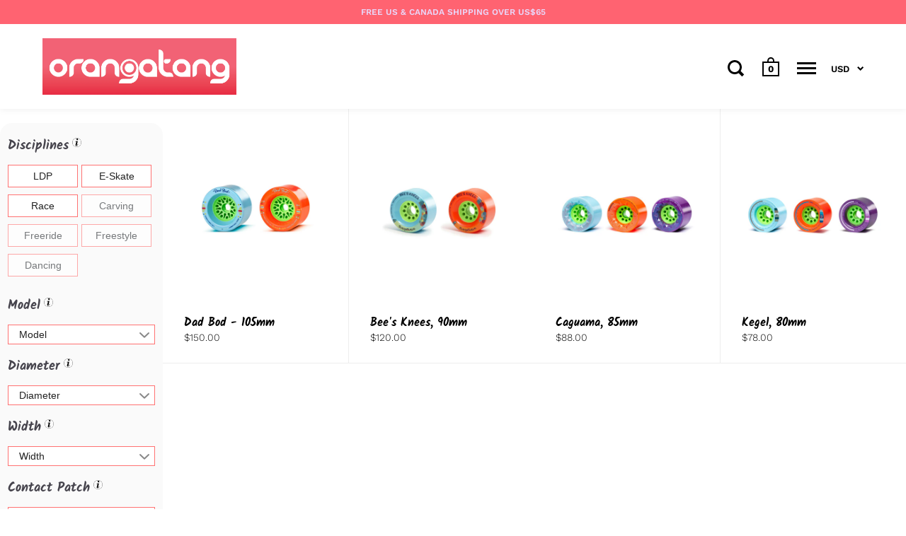

--- FILE ---
content_type: text/html; charset=utf-8
request_url: https://www.orangatangwheels.com/collections/distance-electric/surface-skin
body_size: 39473
content:
<!doctype html>
<html class="no-js">
<head>

  <meta charset="utf-8">
  <meta name="viewport" content="width=device-width,initial-scale=1,maximum-scale=1,user-scalable=no">
  <meta http-equiv="X-UA-Compatible" content="IE=edge"> 
  <meta name="facebook-domain-verification" content="85pi518h3pn4dm5bd0wdr09jyysbg1" />

  <script src="https://cdn-widgetsrepository.yotpo.com/v1/loader/ZkO2W0vQ8wI3g9qERdrSrm3t3P5tOxytYlh0nkLE?languageCode=en" async></script>
  
  
    <link rel="shortcut icon" href="//www.orangatangwheels.com/cdn/shop/files/Favicon_32x32.png?v=1613564242" type="image/png" />
  
 
  

  <title>
    
      Distance &amp; Electric &ndash; Translation missing: en.general.meta.tags &ndash; Orangatang Wheels
    
  </title>

  

  



  <meta property="og:type" content="website">
  <meta property="og:title" content="Distance &amp; Electric">
  <meta property="og:image" content="http://www.orangatangwheels.com/cdn/shop/files/Orangatang-105mm-Dad-Bod-77-80a-collection-1500p_1024x.jpg?v=1707783183">
  <meta property="og:image:secure_url" content="https://www.orangatangwheels.com/cdn/shop/files/Orangatang-105mm-Dad-Bod-77-80a-collection-1500p_1024x.jpg?v=1707783183">
  <meta property="og:image:width" content="1024">
  <meta property="og:image:height" content="1024">





<meta property="og:url" content="https://www.orangatangwheels.com/collections/distance-electric/surface-skin">
<meta property="og:site_name" content="Orangatang Wheels">



<meta name="twitter:card" content="summary">


  <meta name="twitter:title" content="Distance &amp; Electric">
  <meta name="twitter:description" content="">
  <meta name="twitter:image" content="https://www.orangatangwheels.com/cdn/shop/files/Orangatang-105mm-Dad-Bod-77-80a-collection-1500p_600x600_crop_center.jpg?v=1707783183">

  



  <link rel="canonical" href="https://www.orangatangwheels.com/collections/distance-electric/surface-skin">

  <link rel="preload" as="style" href="//www.orangatangwheels.com/cdn/shop/t/23/assets/css_main.scss.css?v=180184108895997761191766539225">
  <link rel="preconnect" href="//fonts.shopifycdn.com">

  <link href="//www.orangatangwheels.com/cdn/shop/t/23/assets/video.css?v=143311072660893060521749666031" rel="stylesheet" type="text/css" media="all" />
  <link href="//www.orangatangwheels.com/cdn/shop/t/23/assets/css_main.scss.css?v=180184108895997761191766539225" rel="stylesheet" type="text/css" media="all" />

  <script>window.performance && window.performance.mark && window.performance.mark('shopify.content_for_header.start');</script><meta name="google-site-verification" content="N8QLMmWGj-uQeYm2Vz97-vc0L_s_SPVNMBHwEkoll4k">
<meta name="facebook-domain-verification" content="bvls1wxgv1tzihj0i0zhht06y33gvs">
<meta id="shopify-digital-wallet" name="shopify-digital-wallet" content="/31216926852/digital_wallets/dialog">
<meta name="shopify-checkout-api-token" content="c6c68e34bff7dc5ac063213b17bcf077">
<meta id="in-context-paypal-metadata" data-shop-id="31216926852" data-venmo-supported="true" data-environment="production" data-locale="en_US" data-paypal-v4="true" data-currency="USD">
<link rel="alternate" type="application/atom+xml" title="Feed" href="/collections/distance-electric/surface-skin.atom" />
<link rel="alternate" type="application/json+oembed" href="https://www.orangatangwheels.com/collections/distance-electric/surface-skin.oembed">
<script async="async" src="/checkouts/internal/preloads.js?locale=en-US"></script>
<link rel="preconnect" href="https://shop.app" crossorigin="anonymous">
<script async="async" src="https://shop.app/checkouts/internal/preloads.js?locale=en-US&shop_id=31216926852" crossorigin="anonymous"></script>
<script id="apple-pay-shop-capabilities" type="application/json">{"shopId":31216926852,"countryCode":"US","currencyCode":"USD","merchantCapabilities":["supports3DS"],"merchantId":"gid:\/\/shopify\/Shop\/31216926852","merchantName":"Orangatang Wheels","requiredBillingContactFields":["postalAddress","email"],"requiredShippingContactFields":["postalAddress","email"],"shippingType":"shipping","supportedNetworks":["visa","masterCard","amex","discover","elo","jcb"],"total":{"type":"pending","label":"Orangatang Wheels","amount":"1.00"},"shopifyPaymentsEnabled":true,"supportsSubscriptions":true}</script>
<script id="shopify-features" type="application/json">{"accessToken":"c6c68e34bff7dc5ac063213b17bcf077","betas":["rich-media-storefront-analytics"],"domain":"www.orangatangwheels.com","predictiveSearch":true,"shopId":31216926852,"locale":"en"}</script>
<script>var Shopify = Shopify || {};
Shopify.shop = "orangatang-wheels.myshopify.com";
Shopify.locale = "en";
Shopify.currency = {"active":"USD","rate":"1.0"};
Shopify.country = "US";
Shopify.theme = {"name":"Split V3 - 25.06.16 - Bee's Knees","id":182935224452,"schema_name":"Split","schema_version":"2.2.2","theme_store_id":null,"role":"main"};
Shopify.theme.handle = "null";
Shopify.theme.style = {"id":null,"handle":null};
Shopify.cdnHost = "www.orangatangwheels.com/cdn";
Shopify.routes = Shopify.routes || {};
Shopify.routes.root = "/";</script>
<script type="module">!function(o){(o.Shopify=o.Shopify||{}).modules=!0}(window);</script>
<script>!function(o){function n(){var o=[];function n(){o.push(Array.prototype.slice.apply(arguments))}return n.q=o,n}var t=o.Shopify=o.Shopify||{};t.loadFeatures=n(),t.autoloadFeatures=n()}(window);</script>
<script>
  window.ShopifyPay = window.ShopifyPay || {};
  window.ShopifyPay.apiHost = "shop.app\/pay";
  window.ShopifyPay.redirectState = null;
</script>
<script id="shop-js-analytics" type="application/json">{"pageType":"collection"}</script>
<script defer="defer" async type="module" src="//www.orangatangwheels.com/cdn/shopifycloud/shop-js/modules/v2/client.init-shop-cart-sync_BT-GjEfc.en.esm.js"></script>
<script defer="defer" async type="module" src="//www.orangatangwheels.com/cdn/shopifycloud/shop-js/modules/v2/chunk.common_D58fp_Oc.esm.js"></script>
<script defer="defer" async type="module" src="//www.orangatangwheels.com/cdn/shopifycloud/shop-js/modules/v2/chunk.modal_xMitdFEc.esm.js"></script>
<script type="module">
  await import("//www.orangatangwheels.com/cdn/shopifycloud/shop-js/modules/v2/client.init-shop-cart-sync_BT-GjEfc.en.esm.js");
await import("//www.orangatangwheels.com/cdn/shopifycloud/shop-js/modules/v2/chunk.common_D58fp_Oc.esm.js");
await import("//www.orangatangwheels.com/cdn/shopifycloud/shop-js/modules/v2/chunk.modal_xMitdFEc.esm.js");

  window.Shopify.SignInWithShop?.initShopCartSync?.({"fedCMEnabled":true,"windoidEnabled":true});

</script>
<script>
  window.Shopify = window.Shopify || {};
  if (!window.Shopify.featureAssets) window.Shopify.featureAssets = {};
  window.Shopify.featureAssets['shop-js'] = {"shop-cart-sync":["modules/v2/client.shop-cart-sync_DZOKe7Ll.en.esm.js","modules/v2/chunk.common_D58fp_Oc.esm.js","modules/v2/chunk.modal_xMitdFEc.esm.js"],"init-fed-cm":["modules/v2/client.init-fed-cm_B6oLuCjv.en.esm.js","modules/v2/chunk.common_D58fp_Oc.esm.js","modules/v2/chunk.modal_xMitdFEc.esm.js"],"shop-cash-offers":["modules/v2/client.shop-cash-offers_D2sdYoxE.en.esm.js","modules/v2/chunk.common_D58fp_Oc.esm.js","modules/v2/chunk.modal_xMitdFEc.esm.js"],"shop-login-button":["modules/v2/client.shop-login-button_QeVjl5Y3.en.esm.js","modules/v2/chunk.common_D58fp_Oc.esm.js","modules/v2/chunk.modal_xMitdFEc.esm.js"],"pay-button":["modules/v2/client.pay-button_DXTOsIq6.en.esm.js","modules/v2/chunk.common_D58fp_Oc.esm.js","modules/v2/chunk.modal_xMitdFEc.esm.js"],"shop-button":["modules/v2/client.shop-button_DQZHx9pm.en.esm.js","modules/v2/chunk.common_D58fp_Oc.esm.js","modules/v2/chunk.modal_xMitdFEc.esm.js"],"avatar":["modules/v2/client.avatar_BTnouDA3.en.esm.js"],"init-windoid":["modules/v2/client.init-windoid_CR1B-cfM.en.esm.js","modules/v2/chunk.common_D58fp_Oc.esm.js","modules/v2/chunk.modal_xMitdFEc.esm.js"],"init-shop-for-new-customer-accounts":["modules/v2/client.init-shop-for-new-customer-accounts_C_vY_xzh.en.esm.js","modules/v2/client.shop-login-button_QeVjl5Y3.en.esm.js","modules/v2/chunk.common_D58fp_Oc.esm.js","modules/v2/chunk.modal_xMitdFEc.esm.js"],"init-shop-email-lookup-coordinator":["modules/v2/client.init-shop-email-lookup-coordinator_BI7n9ZSv.en.esm.js","modules/v2/chunk.common_D58fp_Oc.esm.js","modules/v2/chunk.modal_xMitdFEc.esm.js"],"init-shop-cart-sync":["modules/v2/client.init-shop-cart-sync_BT-GjEfc.en.esm.js","modules/v2/chunk.common_D58fp_Oc.esm.js","modules/v2/chunk.modal_xMitdFEc.esm.js"],"shop-toast-manager":["modules/v2/client.shop-toast-manager_DiYdP3xc.en.esm.js","modules/v2/chunk.common_D58fp_Oc.esm.js","modules/v2/chunk.modal_xMitdFEc.esm.js"],"init-customer-accounts":["modules/v2/client.init-customer-accounts_D9ZNqS-Q.en.esm.js","modules/v2/client.shop-login-button_QeVjl5Y3.en.esm.js","modules/v2/chunk.common_D58fp_Oc.esm.js","modules/v2/chunk.modal_xMitdFEc.esm.js"],"init-customer-accounts-sign-up":["modules/v2/client.init-customer-accounts-sign-up_iGw4briv.en.esm.js","modules/v2/client.shop-login-button_QeVjl5Y3.en.esm.js","modules/v2/chunk.common_D58fp_Oc.esm.js","modules/v2/chunk.modal_xMitdFEc.esm.js"],"shop-follow-button":["modules/v2/client.shop-follow-button_CqMgW2wH.en.esm.js","modules/v2/chunk.common_D58fp_Oc.esm.js","modules/v2/chunk.modal_xMitdFEc.esm.js"],"checkout-modal":["modules/v2/client.checkout-modal_xHeaAweL.en.esm.js","modules/v2/chunk.common_D58fp_Oc.esm.js","modules/v2/chunk.modal_xMitdFEc.esm.js"],"shop-login":["modules/v2/client.shop-login_D91U-Q7h.en.esm.js","modules/v2/chunk.common_D58fp_Oc.esm.js","modules/v2/chunk.modal_xMitdFEc.esm.js"],"lead-capture":["modules/v2/client.lead-capture_BJmE1dJe.en.esm.js","modules/v2/chunk.common_D58fp_Oc.esm.js","modules/v2/chunk.modal_xMitdFEc.esm.js"],"payment-terms":["modules/v2/client.payment-terms_Ci9AEqFq.en.esm.js","modules/v2/chunk.common_D58fp_Oc.esm.js","modules/v2/chunk.modal_xMitdFEc.esm.js"]};
</script>
<script>(function() {
  var isLoaded = false;
  function asyncLoad() {
    if (isLoaded) return;
    isLoaded = true;
    var urls = ["https:\/\/files-shpf.mageworx.com\/productoptions\/source.js?mw_productoptions_t=1769304248\u0026shop=orangatang-wheels.myshopify.com","https:\/\/cdn.shopify.com\/s\/files\/1\/0312\/1692\/6852\/t\/16\/assets\/subscribe-it.js?v=1667238412\u0026shop=orangatang-wheels.myshopify.com","https:\/\/cdn-widgetsrepository.yotpo.com\/v1\/loader\/ZkO2W0vQ8wI3g9qERdrSrm3t3P5tOxytYlh0nkLE?shop=orangatang-wheels.myshopify.com"];
    for (var i = 0; i < urls.length; i++) {
      var s = document.createElement('script');
      s.type = 'text/javascript';
      s.async = true;
      s.src = urls[i];
      var x = document.getElementsByTagName('script')[0];
      x.parentNode.insertBefore(s, x);
    }
  };
  if(window.attachEvent) {
    window.attachEvent('onload', asyncLoad);
  } else {
    window.addEventListener('load', asyncLoad, false);
  }
})();</script>
<script id="__st">var __st={"a":31216926852,"offset":-28800,"reqid":"c37b58fc-714c-4607-b058-8647bc10f2e8-1769331277","pageurl":"www.orangatangwheels.com\/collections\/distance-electric\/surface-skin","u":"cbf6e3fa0033","p":"collection","rtyp":"collection","rid":185818022020};</script>
<script>window.ShopifyPaypalV4VisibilityTracking = true;</script>
<script id="captcha-bootstrap">!function(){'use strict';const t='contact',e='account',n='new_comment',o=[[t,t],['blogs',n],['comments',n],[t,'customer']],c=[[e,'customer_login'],[e,'guest_login'],[e,'recover_customer_password'],[e,'create_customer']],r=t=>t.map((([t,e])=>`form[action*='/${t}']:not([data-nocaptcha='true']) input[name='form_type'][value='${e}']`)).join(','),a=t=>()=>t?[...document.querySelectorAll(t)].map((t=>t.form)):[];function s(){const t=[...o],e=r(t);return a(e)}const i='password',u='form_key',d=['recaptcha-v3-token','g-recaptcha-response','h-captcha-response',i],f=()=>{try{return window.sessionStorage}catch{return}},m='__shopify_v',_=t=>t.elements[u];function p(t,e,n=!1){try{const o=window.sessionStorage,c=JSON.parse(o.getItem(e)),{data:r}=function(t){const{data:e,action:n}=t;return t[m]||n?{data:e,action:n}:{data:t,action:n}}(c);for(const[e,n]of Object.entries(r))t.elements[e]&&(t.elements[e].value=n);n&&o.removeItem(e)}catch(o){console.error('form repopulation failed',{error:o})}}const l='form_type',E='cptcha';function T(t){t.dataset[E]=!0}const w=window,h=w.document,L='Shopify',v='ce_forms',y='captcha';let A=!1;((t,e)=>{const n=(g='f06e6c50-85a8-45c8-87d0-21a2b65856fe',I='https://cdn.shopify.com/shopifycloud/storefront-forms-hcaptcha/ce_storefront_forms_captcha_hcaptcha.v1.5.2.iife.js',D={infoText:'Protected by hCaptcha',privacyText:'Privacy',termsText:'Terms'},(t,e,n)=>{const o=w[L][v],c=o.bindForm;if(c)return c(t,g,e,D).then(n);var r;o.q.push([[t,g,e,D],n]),r=I,A||(h.body.append(Object.assign(h.createElement('script'),{id:'captcha-provider',async:!0,src:r})),A=!0)});var g,I,D;w[L]=w[L]||{},w[L][v]=w[L][v]||{},w[L][v].q=[],w[L][y]=w[L][y]||{},w[L][y].protect=function(t,e){n(t,void 0,e),T(t)},Object.freeze(w[L][y]),function(t,e,n,w,h,L){const[v,y,A,g]=function(t,e,n){const i=e?o:[],u=t?c:[],d=[...i,...u],f=r(d),m=r(i),_=r(d.filter((([t,e])=>n.includes(e))));return[a(f),a(m),a(_),s()]}(w,h,L),I=t=>{const e=t.target;return e instanceof HTMLFormElement?e:e&&e.form},D=t=>v().includes(t);t.addEventListener('submit',(t=>{const e=I(t);if(!e)return;const n=D(e)&&!e.dataset.hcaptchaBound&&!e.dataset.recaptchaBound,o=_(e),c=g().includes(e)&&(!o||!o.value);(n||c)&&t.preventDefault(),c&&!n&&(function(t){try{if(!f())return;!function(t){const e=f();if(!e)return;const n=_(t);if(!n)return;const o=n.value;o&&e.removeItem(o)}(t);const e=Array.from(Array(32),(()=>Math.random().toString(36)[2])).join('');!function(t,e){_(t)||t.append(Object.assign(document.createElement('input'),{type:'hidden',name:u})),t.elements[u].value=e}(t,e),function(t,e){const n=f();if(!n)return;const o=[...t.querySelectorAll(`input[type='${i}']`)].map((({name:t})=>t)),c=[...d,...o],r={};for(const[a,s]of new FormData(t).entries())c.includes(a)||(r[a]=s);n.setItem(e,JSON.stringify({[m]:1,action:t.action,data:r}))}(t,e)}catch(e){console.error('failed to persist form',e)}}(e),e.submit())}));const S=(t,e)=>{t&&!t.dataset[E]&&(n(t,e.some((e=>e===t))),T(t))};for(const o of['focusin','change'])t.addEventListener(o,(t=>{const e=I(t);D(e)&&S(e,y())}));const B=e.get('form_key'),M=e.get(l),P=B&&M;t.addEventListener('DOMContentLoaded',(()=>{const t=y();if(P)for(const e of t)e.elements[l].value===M&&p(e,B);[...new Set([...A(),...v().filter((t=>'true'===t.dataset.shopifyCaptcha))])].forEach((e=>S(e,t)))}))}(h,new URLSearchParams(w.location.search),n,t,e,['guest_login'])})(!0,!0)}();</script>
<script integrity="sha256-4kQ18oKyAcykRKYeNunJcIwy7WH5gtpwJnB7kiuLZ1E=" data-source-attribution="shopify.loadfeatures" defer="defer" src="//www.orangatangwheels.com/cdn/shopifycloud/storefront/assets/storefront/load_feature-a0a9edcb.js" crossorigin="anonymous"></script>
<script crossorigin="anonymous" defer="defer" src="//www.orangatangwheels.com/cdn/shopifycloud/storefront/assets/shopify_pay/storefront-65b4c6d7.js?v=20250812"></script>
<script data-source-attribution="shopify.dynamic_checkout.dynamic.init">var Shopify=Shopify||{};Shopify.PaymentButton=Shopify.PaymentButton||{isStorefrontPortableWallets:!0,init:function(){window.Shopify.PaymentButton.init=function(){};var t=document.createElement("script");t.src="https://www.orangatangwheels.com/cdn/shopifycloud/portable-wallets/latest/portable-wallets.en.js",t.type="module",document.head.appendChild(t)}};
</script>
<script data-source-attribution="shopify.dynamic_checkout.buyer_consent">
  function portableWalletsHideBuyerConsent(e){var t=document.getElementById("shopify-buyer-consent"),n=document.getElementById("shopify-subscription-policy-button");t&&n&&(t.classList.add("hidden"),t.setAttribute("aria-hidden","true"),n.removeEventListener("click",e))}function portableWalletsShowBuyerConsent(e){var t=document.getElementById("shopify-buyer-consent"),n=document.getElementById("shopify-subscription-policy-button");t&&n&&(t.classList.remove("hidden"),t.removeAttribute("aria-hidden"),n.addEventListener("click",e))}window.Shopify?.PaymentButton&&(window.Shopify.PaymentButton.hideBuyerConsent=portableWalletsHideBuyerConsent,window.Shopify.PaymentButton.showBuyerConsent=portableWalletsShowBuyerConsent);
</script>
<script data-source-attribution="shopify.dynamic_checkout.cart.bootstrap">document.addEventListener("DOMContentLoaded",(function(){function t(){return document.querySelector("shopify-accelerated-checkout-cart, shopify-accelerated-checkout")}if(t())Shopify.PaymentButton.init();else{new MutationObserver((function(e,n){t()&&(Shopify.PaymentButton.init(),n.disconnect())})).observe(document.body,{childList:!0,subtree:!0})}}));
</script>
<link id="shopify-accelerated-checkout-styles" rel="stylesheet" media="screen" href="https://www.orangatangwheels.com/cdn/shopifycloud/portable-wallets/latest/accelerated-checkout-backwards-compat.css" crossorigin="anonymous">
<style id="shopify-accelerated-checkout-cart">
        #shopify-buyer-consent {
  margin-top: 1em;
  display: inline-block;
  width: 100%;
}

#shopify-buyer-consent.hidden {
  display: none;
}

#shopify-subscription-policy-button {
  background: none;
  border: none;
  padding: 0;
  text-decoration: underline;
  font-size: inherit;
  cursor: pointer;
}

#shopify-subscription-policy-button::before {
  box-shadow: none;
}

      </style>

<script>window.performance && window.performance.mark && window.performance.mark('shopify.content_for_header.end');</script>
  
  <script src="//code.jquery.com/jquery-3.4.1.min.js" type="text/javascript"></script>

  

  <noscript>
    <link href="//www.orangatangwheels.com/cdn/shop/t/23/assets/css_noscript.scss.css?v=184054722418888357461749666031" rel="stylesheet" type="text/css" media="all" />
  </noscript>

  <link href="//stackpath.bootstrapcdn.com/bootstrap/4.3.1/css/bootstrap.min.css" rel="stylesheet" type="text/css" media="all" />
  <script src="//stackpath.bootstrapcdn.com/bootstrap/4.3.1/js/bootstrap.min.js" type="text/javascript"></script> 

  <link href="//www.orangatangwheels.com/cdn/shop/t/23/assets/custom.scss.css?v=93721105139011670761749666031" rel="stylesheet" type="text/css" media="all" />
  
<div id="shopify-section-filter-menu-settings" class="shopify-section"><style type="text/css">
/*  Filter Menu Color and Image Section CSS */</style>
<link href="//www.orangatangwheels.com/cdn/shop/t/23/assets/filter-menu.scss.css?v=128396956497516676171749666166" rel="stylesheet" type="text/css" media="all" />
<script src="//www.orangatangwheels.com/cdn/shop/t/23/assets/filter-menu.js?v=139482706088871390061749666166" type="text/javascript"></script>





</div>
<!-- BEGIN app block: shopify://apps/microsoft-clarity/blocks/clarity_js/31c3d126-8116-4b4a-8ba1-baeda7c4aeea -->
<script type="text/javascript">
  (function (c, l, a, r, i, t, y) {
    c[a] = c[a] || function () { (c[a].q = c[a].q || []).push(arguments); };
    t = l.createElement(r); t.async = 1; t.src = "https://www.clarity.ms/tag/" + i + "?ref=shopify";
    y = l.getElementsByTagName(r)[0]; y.parentNode.insertBefore(t, y);

    c.Shopify.loadFeatures([{ name: "consent-tracking-api", version: "0.1" }], error => {
      if (error) {
        console.error("Error loading Shopify features:", error);
        return;
      }

      c[a]('consentv2', {
        ad_Storage: c.Shopify.customerPrivacy.marketingAllowed() ? "granted" : "denied",
        analytics_Storage: c.Shopify.customerPrivacy.analyticsProcessingAllowed() ? "granted" : "denied",
      });
    });

    l.addEventListener("visitorConsentCollected", function (e) {
      c[a]('consentv2', {
        ad_Storage: e.detail.marketingAllowed ? "granted" : "denied",
        analytics_Storage: e.detail.analyticsAllowed ? "granted" : "denied",
      });
    });
  })(window, document, "clarity", "script", "t1jwp7hl12");
</script>



<!-- END app block --><!-- BEGIN app block: shopify://apps/klaviyo-email-marketing-sms/blocks/klaviyo-onsite-embed/2632fe16-c075-4321-a88b-50b567f42507 -->












  <script async src="https://static.klaviyo.com/onsite/js/TXRWVv/klaviyo.js?company_id=TXRWVv"></script>
  <script>!function(){if(!window.klaviyo){window._klOnsite=window._klOnsite||[];try{window.klaviyo=new Proxy({},{get:function(n,i){return"push"===i?function(){var n;(n=window._klOnsite).push.apply(n,arguments)}:function(){for(var n=arguments.length,o=new Array(n),w=0;w<n;w++)o[w]=arguments[w];var t="function"==typeof o[o.length-1]?o.pop():void 0,e=new Promise((function(n){window._klOnsite.push([i].concat(o,[function(i){t&&t(i),n(i)}]))}));return e}}})}catch(n){window.klaviyo=window.klaviyo||[],window.klaviyo.push=function(){var n;(n=window._klOnsite).push.apply(n,arguments)}}}}();</script>

  




  <script>
    window.klaviyoReviewsProductDesignMode = false
  </script>







<!-- END app block --><link href="https://monorail-edge.shopifysvc.com" rel="dns-prefetch">
<script>(function(){if ("sendBeacon" in navigator && "performance" in window) {try {var session_token_from_headers = performance.getEntriesByType('navigation')[0].serverTiming.find(x => x.name == '_s').description;} catch {var session_token_from_headers = undefined;}var session_cookie_matches = document.cookie.match(/_shopify_s=([^;]*)/);var session_token_from_cookie = session_cookie_matches && session_cookie_matches.length === 2 ? session_cookie_matches[1] : "";var session_token = session_token_from_headers || session_token_from_cookie || "";function handle_abandonment_event(e) {var entries = performance.getEntries().filter(function(entry) {return /monorail-edge.shopifysvc.com/.test(entry.name);});if (!window.abandonment_tracked && entries.length === 0) {window.abandonment_tracked = true;var currentMs = Date.now();var navigation_start = performance.timing.navigationStart;var payload = {shop_id: 31216926852,url: window.location.href,navigation_start,duration: currentMs - navigation_start,session_token,page_type: "collection"};window.navigator.sendBeacon("https://monorail-edge.shopifysvc.com/v1/produce", JSON.stringify({schema_id: "online_store_buyer_site_abandonment/1.1",payload: payload,metadata: {event_created_at_ms: currentMs,event_sent_at_ms: currentMs}}));}}window.addEventListener('pagehide', handle_abandonment_event);}}());</script>
<script id="web-pixels-manager-setup">(function e(e,d,r,n,o){if(void 0===o&&(o={}),!Boolean(null===(a=null===(i=window.Shopify)||void 0===i?void 0:i.analytics)||void 0===a?void 0:a.replayQueue)){var i,a;window.Shopify=window.Shopify||{};var t=window.Shopify;t.analytics=t.analytics||{};var s=t.analytics;s.replayQueue=[],s.publish=function(e,d,r){return s.replayQueue.push([e,d,r]),!0};try{self.performance.mark("wpm:start")}catch(e){}var l=function(){var e={modern:/Edge?\/(1{2}[4-9]|1[2-9]\d|[2-9]\d{2}|\d{4,})\.\d+(\.\d+|)|Firefox\/(1{2}[4-9]|1[2-9]\d|[2-9]\d{2}|\d{4,})\.\d+(\.\d+|)|Chrom(ium|e)\/(9{2}|\d{3,})\.\d+(\.\d+|)|(Maci|X1{2}).+ Version\/(15\.\d+|(1[6-9]|[2-9]\d|\d{3,})\.\d+)([,.]\d+|)( \(\w+\)|)( Mobile\/\w+|) Safari\/|Chrome.+OPR\/(9{2}|\d{3,})\.\d+\.\d+|(CPU[ +]OS|iPhone[ +]OS|CPU[ +]iPhone|CPU IPhone OS|CPU iPad OS)[ +]+(15[._]\d+|(1[6-9]|[2-9]\d|\d{3,})[._]\d+)([._]\d+|)|Android:?[ /-](13[3-9]|1[4-9]\d|[2-9]\d{2}|\d{4,})(\.\d+|)(\.\d+|)|Android.+Firefox\/(13[5-9]|1[4-9]\d|[2-9]\d{2}|\d{4,})\.\d+(\.\d+|)|Android.+Chrom(ium|e)\/(13[3-9]|1[4-9]\d|[2-9]\d{2}|\d{4,})\.\d+(\.\d+|)|SamsungBrowser\/([2-9]\d|\d{3,})\.\d+/,legacy:/Edge?\/(1[6-9]|[2-9]\d|\d{3,})\.\d+(\.\d+|)|Firefox\/(5[4-9]|[6-9]\d|\d{3,})\.\d+(\.\d+|)|Chrom(ium|e)\/(5[1-9]|[6-9]\d|\d{3,})\.\d+(\.\d+|)([\d.]+$|.*Safari\/(?![\d.]+ Edge\/[\d.]+$))|(Maci|X1{2}).+ Version\/(10\.\d+|(1[1-9]|[2-9]\d|\d{3,})\.\d+)([,.]\d+|)( \(\w+\)|)( Mobile\/\w+|) Safari\/|Chrome.+OPR\/(3[89]|[4-9]\d|\d{3,})\.\d+\.\d+|(CPU[ +]OS|iPhone[ +]OS|CPU[ +]iPhone|CPU IPhone OS|CPU iPad OS)[ +]+(10[._]\d+|(1[1-9]|[2-9]\d|\d{3,})[._]\d+)([._]\d+|)|Android:?[ /-](13[3-9]|1[4-9]\d|[2-9]\d{2}|\d{4,})(\.\d+|)(\.\d+|)|Mobile Safari.+OPR\/([89]\d|\d{3,})\.\d+\.\d+|Android.+Firefox\/(13[5-9]|1[4-9]\d|[2-9]\d{2}|\d{4,})\.\d+(\.\d+|)|Android.+Chrom(ium|e)\/(13[3-9]|1[4-9]\d|[2-9]\d{2}|\d{4,})\.\d+(\.\d+|)|Android.+(UC? ?Browser|UCWEB|U3)[ /]?(15\.([5-9]|\d{2,})|(1[6-9]|[2-9]\d|\d{3,})\.\d+)\.\d+|SamsungBrowser\/(5\.\d+|([6-9]|\d{2,})\.\d+)|Android.+MQ{2}Browser\/(14(\.(9|\d{2,})|)|(1[5-9]|[2-9]\d|\d{3,})(\.\d+|))(\.\d+|)|K[Aa][Ii]OS\/(3\.\d+|([4-9]|\d{2,})\.\d+)(\.\d+|)/},d=e.modern,r=e.legacy,n=navigator.userAgent;return n.match(d)?"modern":n.match(r)?"legacy":"unknown"}(),u="modern"===l?"modern":"legacy",c=(null!=n?n:{modern:"",legacy:""})[u],f=function(e){return[e.baseUrl,"/wpm","/b",e.hashVersion,"modern"===e.buildTarget?"m":"l",".js"].join("")}({baseUrl:d,hashVersion:r,buildTarget:u}),m=function(e){var d=e.version,r=e.bundleTarget,n=e.surface,o=e.pageUrl,i=e.monorailEndpoint;return{emit:function(e){var a=e.status,t=e.errorMsg,s=(new Date).getTime(),l=JSON.stringify({metadata:{event_sent_at_ms:s},events:[{schema_id:"web_pixels_manager_load/3.1",payload:{version:d,bundle_target:r,page_url:o,status:a,surface:n,error_msg:t},metadata:{event_created_at_ms:s}}]});if(!i)return console&&console.warn&&console.warn("[Web Pixels Manager] No Monorail endpoint provided, skipping logging."),!1;try{return self.navigator.sendBeacon.bind(self.navigator)(i,l)}catch(e){}var u=new XMLHttpRequest;try{return u.open("POST",i,!0),u.setRequestHeader("Content-Type","text/plain"),u.send(l),!0}catch(e){return console&&console.warn&&console.warn("[Web Pixels Manager] Got an unhandled error while logging to Monorail."),!1}}}}({version:r,bundleTarget:l,surface:e.surface,pageUrl:self.location.href,monorailEndpoint:e.monorailEndpoint});try{o.browserTarget=l,function(e){var d=e.src,r=e.async,n=void 0===r||r,o=e.onload,i=e.onerror,a=e.sri,t=e.scriptDataAttributes,s=void 0===t?{}:t,l=document.createElement("script"),u=document.querySelector("head"),c=document.querySelector("body");if(l.async=n,l.src=d,a&&(l.integrity=a,l.crossOrigin="anonymous"),s)for(var f in s)if(Object.prototype.hasOwnProperty.call(s,f))try{l.dataset[f]=s[f]}catch(e){}if(o&&l.addEventListener("load",o),i&&l.addEventListener("error",i),u)u.appendChild(l);else{if(!c)throw new Error("Did not find a head or body element to append the script");c.appendChild(l)}}({src:f,async:!0,onload:function(){if(!function(){var e,d;return Boolean(null===(d=null===(e=window.Shopify)||void 0===e?void 0:e.analytics)||void 0===d?void 0:d.initialized)}()){var d=window.webPixelsManager.init(e)||void 0;if(d){var r=window.Shopify.analytics;r.replayQueue.forEach((function(e){var r=e[0],n=e[1],o=e[2];d.publishCustomEvent(r,n,o)})),r.replayQueue=[],r.publish=d.publishCustomEvent,r.visitor=d.visitor,r.initialized=!0}}},onerror:function(){return m.emit({status:"failed",errorMsg:"".concat(f," has failed to load")})},sri:function(e){var d=/^sha384-[A-Za-z0-9+/=]+$/;return"string"==typeof e&&d.test(e)}(c)?c:"",scriptDataAttributes:o}),m.emit({status:"loading"})}catch(e){m.emit({status:"failed",errorMsg:(null==e?void 0:e.message)||"Unknown error"})}}})({shopId: 31216926852,storefrontBaseUrl: "https://www.orangatangwheels.com",extensionsBaseUrl: "https://extensions.shopifycdn.com/cdn/shopifycloud/web-pixels-manager",monorailEndpoint: "https://monorail-edge.shopifysvc.com/unstable/produce_batch",surface: "storefront-renderer",enabledBetaFlags: ["2dca8a86"],webPixelsConfigList: [{"id":"2504949892","configuration":"{\"accountID\":\"TXRWVv\",\"webPixelConfig\":\"eyJlbmFibGVBZGRlZFRvQ2FydEV2ZW50cyI6IHRydWV9\"}","eventPayloadVersion":"v1","runtimeContext":"STRICT","scriptVersion":"524f6c1ee37bacdca7657a665bdca589","type":"APP","apiClientId":123074,"privacyPurposes":["ANALYTICS","MARKETING"],"dataSharingAdjustments":{"protectedCustomerApprovalScopes":["read_customer_address","read_customer_email","read_customer_name","read_customer_personal_data","read_customer_phone"]}},{"id":"2400714884","configuration":"{\"projectId\":\"t1jwp7hl12\"}","eventPayloadVersion":"v1","runtimeContext":"STRICT","scriptVersion":"cf1781658ed156031118fc4bbc2ed159","type":"APP","apiClientId":240074326017,"privacyPurposes":[],"capabilities":["advanced_dom_events"],"dataSharingAdjustments":{"protectedCustomerApprovalScopes":["read_customer_personal_data"]}},{"id":"243171460","configuration":"{\"config\":\"{\\\"pixel_id\\\":\\\"G-SYBM8WR9VL\\\",\\\"target_country\\\":\\\"US\\\",\\\"gtag_events\\\":[{\\\"type\\\":\\\"search\\\",\\\"action_label\\\":[\\\"G-SYBM8WR9VL\\\",\\\"AW-963293416\\\/CWRnCIadjfYBEOjhqssD\\\"]},{\\\"type\\\":\\\"begin_checkout\\\",\\\"action_label\\\":[\\\"G-SYBM8WR9VL\\\",\\\"AW-963293416\\\/ZgfMCIOdjfYBEOjhqssD\\\"]},{\\\"type\\\":\\\"view_item\\\",\\\"action_label\\\":[\\\"G-SYBM8WR9VL\\\",\\\"AW-963293416\\\/6s0UCP2cjfYBEOjhqssD\\\",\\\"MC-HD0PBYYXGW\\\"]},{\\\"type\\\":\\\"purchase\\\",\\\"action_label\\\":[\\\"G-SYBM8WR9VL\\\",\\\"AW-963293416\\\/46GZCPqcjfYBEOjhqssD\\\",\\\"MC-HD0PBYYXGW\\\"]},{\\\"type\\\":\\\"page_view\\\",\\\"action_label\\\":[\\\"G-SYBM8WR9VL\\\",\\\"AW-963293416\\\/3RaWCPecjfYBEOjhqssD\\\",\\\"MC-HD0PBYYXGW\\\"]},{\\\"type\\\":\\\"add_payment_info\\\",\\\"action_label\\\":[\\\"G-SYBM8WR9VL\\\",\\\"AW-963293416\\\/bwq9CImdjfYBEOjhqssD\\\"]},{\\\"type\\\":\\\"add_to_cart\\\",\\\"action_label\\\":[\\\"G-SYBM8WR9VL\\\",\\\"AW-963293416\\\/k0ynCICdjfYBEOjhqssD\\\"]}],\\\"enable_monitoring_mode\\\":false}\"}","eventPayloadVersion":"v1","runtimeContext":"OPEN","scriptVersion":"b2a88bafab3e21179ed38636efcd8a93","type":"APP","apiClientId":1780363,"privacyPurposes":[],"dataSharingAdjustments":{"protectedCustomerApprovalScopes":["read_customer_address","read_customer_email","read_customer_name","read_customer_personal_data","read_customer_phone"]}},{"id":"98893956","configuration":"{\"pixel_id\":\"197648580767273\",\"pixel_type\":\"facebook_pixel\",\"metaapp_system_user_token\":\"-\"}","eventPayloadVersion":"v1","runtimeContext":"OPEN","scriptVersion":"ca16bc87fe92b6042fbaa3acc2fbdaa6","type":"APP","apiClientId":2329312,"privacyPurposes":["ANALYTICS","MARKETING","SALE_OF_DATA"],"dataSharingAdjustments":{"protectedCustomerApprovalScopes":["read_customer_address","read_customer_email","read_customer_name","read_customer_personal_data","read_customer_phone"]}},{"id":"83263620","configuration":"{\"storeIdentity\":\"orangatang-wheels.myshopify.com\",\"baseURL\":\"https:\\\/\\\/api.printful.com\\\/shopify-pixels\"}","eventPayloadVersion":"v1","runtimeContext":"STRICT","scriptVersion":"74f275712857ab41bea9d998dcb2f9da","type":"APP","apiClientId":156624,"privacyPurposes":["ANALYTICS","MARKETING","SALE_OF_DATA"],"dataSharingAdjustments":{"protectedCustomerApprovalScopes":["read_customer_address","read_customer_email","read_customer_name","read_customer_personal_data","read_customer_phone"]}},{"id":"shopify-app-pixel","configuration":"{}","eventPayloadVersion":"v1","runtimeContext":"STRICT","scriptVersion":"0450","apiClientId":"shopify-pixel","type":"APP","privacyPurposes":["ANALYTICS","MARKETING"]},{"id":"shopify-custom-pixel","eventPayloadVersion":"v1","runtimeContext":"LAX","scriptVersion":"0450","apiClientId":"shopify-pixel","type":"CUSTOM","privacyPurposes":["ANALYTICS","MARKETING"]}],isMerchantRequest: false,initData: {"shop":{"name":"Orangatang Wheels","paymentSettings":{"currencyCode":"USD"},"myshopifyDomain":"orangatang-wheels.myshopify.com","countryCode":"US","storefrontUrl":"https:\/\/www.orangatangwheels.com"},"customer":null,"cart":null,"checkout":null,"productVariants":[],"purchasingCompany":null},},"https://www.orangatangwheels.com/cdn","fcfee988w5aeb613cpc8e4bc33m6693e112",{"modern":"","legacy":""},{"shopId":"31216926852","storefrontBaseUrl":"https:\/\/www.orangatangwheels.com","extensionBaseUrl":"https:\/\/extensions.shopifycdn.com\/cdn\/shopifycloud\/web-pixels-manager","surface":"storefront-renderer","enabledBetaFlags":"[\"2dca8a86\"]","isMerchantRequest":"false","hashVersion":"fcfee988w5aeb613cpc8e4bc33m6693e112","publish":"custom","events":"[[\"page_viewed\",{}],[\"collection_viewed\",{\"collection\":{\"id\":\"185818022020\",\"title\":\"Distance \u0026 Electric\",\"productVariants\":[{\"price\":{\"amount\":150.0,\"currencyCode\":\"USD\"},\"product\":{\"title\":\"Dad Bod - 105mm\",\"vendor\":\"Orangatang\",\"id\":\"6996740800644\",\"untranslatedTitle\":\"Dad Bod - 105mm\",\"url\":\"\/products\/dad-bod-105mm-longboard-wheel\",\"type\":\"Wheel\"},\"id\":\"41744919265412\",\"image\":{\"src\":\"\/\/www.orangatangwheels.com\/cdn\/shop\/files\/Orangatang-105mm-Dad-Bod-77a-hero-front.jpg?v=1707783183\"},\"sku\":\"Wheels:WH-ORA-105-DAD-77\",\"title\":\"77a Blue\",\"untranslatedTitle\":\"77a Blue\"},{\"price\":{\"amount\":120.0,\"currencyCode\":\"USD\"},\"product\":{\"title\":\"Bee's Knees, 90mm\",\"vendor\":\"Orangatang\",\"id\":\"10041874415748\",\"untranslatedTitle\":\"Bee's Knees, 90mm\",\"url\":\"\/products\/bees-knees-90mm\",\"type\":\"Wheel\"},\"id\":\"50750250877060\",\"image\":{\"src\":\"\/\/www.orangatangwheels.com\/cdn\/shop\/files\/WBK9077-MAIN-Orangatang-Bees-Knees-77a.jpg?v=1749663855\"},\"sku\":\"WBK9077\",\"title\":\"77a Blue\",\"untranslatedTitle\":\"77a Blue\"},{\"price\":{\"amount\":88.0,\"currencyCode\":\"USD\"},\"product\":{\"title\":\"Caguama, 85mm\",\"vendor\":\"Orangatang\",\"id\":\"4752062414980\",\"untranslatedTitle\":\"Caguama, 85mm\",\"url\":\"\/products\/caguama-85mm-longboard-wheel\",\"type\":\"Wheel\"},\"id\":\"33040674226308\",\"image\":{\"src\":\"\/\/www.orangatangwheels.com\/cdn\/shop\/products\/Duro_77-Caguama_hires_07b6382f-7a9d-4160-b3c4-ea93a5783e93.jpg?v=1707783153\"},\"sku\":\"Wheels:WCA8577\",\"title\":\"77a Blue\",\"untranslatedTitle\":\"77a Blue\"},{\"price\":{\"amount\":78.0,\"currencyCode\":\"USD\"},\"product\":{\"title\":\"Kegel, 80mm\",\"vendor\":\"Orangatang\",\"id\":\"4752054255748\",\"untranslatedTitle\":\"Kegel, 80mm\",\"url\":\"\/products\/kegel-80mm-longboard-wheel\",\"type\":\"Wheel\"},\"id\":\"33040645718148\",\"image\":{\"src\":\"\/\/www.orangatangwheels.com\/cdn\/shop\/products\/duro_77-kegel_web_1_a9540188-2a5d-464e-9533-8834e7b48301.jpg?v=1585782757\"},\"sku\":\"Wheels:WKE8077\",\"title\":\"77a Blue\",\"untranslatedTitle\":\"77a Blue\"}]}}]]"});</script><script>
  window.ShopifyAnalytics = window.ShopifyAnalytics || {};
  window.ShopifyAnalytics.meta = window.ShopifyAnalytics.meta || {};
  window.ShopifyAnalytics.meta.currency = 'USD';
  var meta = {"products":[{"id":6996740800644,"gid":"gid:\/\/shopify\/Product\/6996740800644","vendor":"Orangatang","type":"Wheel","handle":"dad-bod-105mm-longboard-wheel","variants":[{"id":41744919265412,"price":15000,"name":"Dad Bod - 105mm - 77a Blue","public_title":"77a Blue","sku":"Wheels:WH-ORA-105-DAD-77"},{"id":41061809258628,"price":15000,"name":"Dad Bod - 105mm - 80a Orange","public_title":"80a Orange","sku":"Wheels:WH-ORA-105-DAD-80"}],"remote":false},{"id":10041874415748,"gid":"gid:\/\/shopify\/Product\/10041874415748","vendor":"Orangatang","type":"Wheel","handle":"bees-knees-90mm","variants":[{"id":50750250877060,"price":12000,"name":"Bee's Knees, 90mm - 77a Blue","public_title":"77a Blue","sku":"WBK9077"},{"id":50750250909828,"price":12000,"name":"Bee's Knees, 90mm - 80a Orange","public_title":"80a Orange","sku":"WBK9080"}],"remote":false},{"id":4752062414980,"gid":"gid:\/\/shopify\/Product\/4752062414980","vendor":"Orangatang","type":"Wheel","handle":"caguama-85mm-longboard-wheel","variants":[{"id":33040674226308,"price":8800,"name":"Caguama, 85mm - 77a Blue","public_title":"77a Blue","sku":"Wheels:WCA8577"},{"id":33040674193540,"price":8800,"name":"Caguama, 85mm - 80a Orange","public_title":"80a Orange","sku":"Wheels:WCA8580"},{"id":33040674160772,"price":8800,"name":"Caguama, 85mm - 83a Purple","public_title":"83a Purple","sku":"Wheels:WCA8583"}],"remote":false},{"id":4752054255748,"gid":"gid:\/\/shopify\/Product\/4752054255748","vendor":"Orangatang","type":"Wheel","handle":"kegel-80mm-longboard-wheel","variants":[{"id":33040645718148,"price":7800,"name":"Kegel, 80mm - 77a Blue","public_title":"77a Blue","sku":"Wheels:WKE8077"},{"id":33040645685380,"price":7800,"name":"Kegel, 80mm - 80a Orange","public_title":"80a Orange","sku":"Wheels:WKE8080"},{"id":33040645587076,"price":7800,"name":"Kegel, 80mm - 83a Purple","public_title":"83a Purple","sku":"Wheels:WKE8083"}],"remote":false}],"page":{"pageType":"collection","resourceType":"collection","resourceId":185818022020,"requestId":"c37b58fc-714c-4607-b058-8647bc10f2e8-1769331277"}};
  for (var attr in meta) {
    window.ShopifyAnalytics.meta[attr] = meta[attr];
  }
</script>
<script class="analytics">
  (function () {
    var customDocumentWrite = function(content) {
      var jquery = null;

      if (window.jQuery) {
        jquery = window.jQuery;
      } else if (window.Checkout && window.Checkout.$) {
        jquery = window.Checkout.$;
      }

      if (jquery) {
        jquery('body').append(content);
      }
    };

    var hasLoggedConversion = function(token) {
      if (token) {
        return document.cookie.indexOf('loggedConversion=' + token) !== -1;
      }
      return false;
    }

    var setCookieIfConversion = function(token) {
      if (token) {
        var twoMonthsFromNow = new Date(Date.now());
        twoMonthsFromNow.setMonth(twoMonthsFromNow.getMonth() + 2);

        document.cookie = 'loggedConversion=' + token + '; expires=' + twoMonthsFromNow;
      }
    }

    var trekkie = window.ShopifyAnalytics.lib = window.trekkie = window.trekkie || [];
    if (trekkie.integrations) {
      return;
    }
    trekkie.methods = [
      'identify',
      'page',
      'ready',
      'track',
      'trackForm',
      'trackLink'
    ];
    trekkie.factory = function(method) {
      return function() {
        var args = Array.prototype.slice.call(arguments);
        args.unshift(method);
        trekkie.push(args);
        return trekkie;
      };
    };
    for (var i = 0; i < trekkie.methods.length; i++) {
      var key = trekkie.methods[i];
      trekkie[key] = trekkie.factory(key);
    }
    trekkie.load = function(config) {
      trekkie.config = config || {};
      trekkie.config.initialDocumentCookie = document.cookie;
      var first = document.getElementsByTagName('script')[0];
      var script = document.createElement('script');
      script.type = 'text/javascript';
      script.onerror = function(e) {
        var scriptFallback = document.createElement('script');
        scriptFallback.type = 'text/javascript';
        scriptFallback.onerror = function(error) {
                var Monorail = {
      produce: function produce(monorailDomain, schemaId, payload) {
        var currentMs = new Date().getTime();
        var event = {
          schema_id: schemaId,
          payload: payload,
          metadata: {
            event_created_at_ms: currentMs,
            event_sent_at_ms: currentMs
          }
        };
        return Monorail.sendRequest("https://" + monorailDomain + "/v1/produce", JSON.stringify(event));
      },
      sendRequest: function sendRequest(endpointUrl, payload) {
        // Try the sendBeacon API
        if (window && window.navigator && typeof window.navigator.sendBeacon === 'function' && typeof window.Blob === 'function' && !Monorail.isIos12()) {
          var blobData = new window.Blob([payload], {
            type: 'text/plain'
          });

          if (window.navigator.sendBeacon(endpointUrl, blobData)) {
            return true;
          } // sendBeacon was not successful

        } // XHR beacon

        var xhr = new XMLHttpRequest();

        try {
          xhr.open('POST', endpointUrl);
          xhr.setRequestHeader('Content-Type', 'text/plain');
          xhr.send(payload);
        } catch (e) {
          console.log(e);
        }

        return false;
      },
      isIos12: function isIos12() {
        return window.navigator.userAgent.lastIndexOf('iPhone; CPU iPhone OS 12_') !== -1 || window.navigator.userAgent.lastIndexOf('iPad; CPU OS 12_') !== -1;
      }
    };
    Monorail.produce('monorail-edge.shopifysvc.com',
      'trekkie_storefront_load_errors/1.1',
      {shop_id: 31216926852,
      theme_id: 182935224452,
      app_name: "storefront",
      context_url: window.location.href,
      source_url: "//www.orangatangwheels.com/cdn/s/trekkie.storefront.8d95595f799fbf7e1d32231b9a28fd43b70c67d3.min.js"});

        };
        scriptFallback.async = true;
        scriptFallback.src = '//www.orangatangwheels.com/cdn/s/trekkie.storefront.8d95595f799fbf7e1d32231b9a28fd43b70c67d3.min.js';
        first.parentNode.insertBefore(scriptFallback, first);
      };
      script.async = true;
      script.src = '//www.orangatangwheels.com/cdn/s/trekkie.storefront.8d95595f799fbf7e1d32231b9a28fd43b70c67d3.min.js';
      first.parentNode.insertBefore(script, first);
    };
    trekkie.load(
      {"Trekkie":{"appName":"storefront","development":false,"defaultAttributes":{"shopId":31216926852,"isMerchantRequest":null,"themeId":182935224452,"themeCityHash":"4927430465354004377","contentLanguage":"en","currency":"USD","eventMetadataId":"d790471e-b670-4c9b-a306-f4c6c34f0911"},"isServerSideCookieWritingEnabled":true,"monorailRegion":"shop_domain","enabledBetaFlags":["65f19447"]},"Session Attribution":{},"S2S":{"facebookCapiEnabled":true,"source":"trekkie-storefront-renderer","apiClientId":580111}}
    );

    var loaded = false;
    trekkie.ready(function() {
      if (loaded) return;
      loaded = true;

      window.ShopifyAnalytics.lib = window.trekkie;

      var originalDocumentWrite = document.write;
      document.write = customDocumentWrite;
      try { window.ShopifyAnalytics.merchantGoogleAnalytics.call(this); } catch(error) {};
      document.write = originalDocumentWrite;

      window.ShopifyAnalytics.lib.page(null,{"pageType":"collection","resourceType":"collection","resourceId":185818022020,"requestId":"c37b58fc-714c-4607-b058-8647bc10f2e8-1769331277","shopifyEmitted":true});

      var match = window.location.pathname.match(/checkouts\/(.+)\/(thank_you|post_purchase)/)
      var token = match? match[1]: undefined;
      if (!hasLoggedConversion(token)) {
        setCookieIfConversion(token);
        window.ShopifyAnalytics.lib.track("Viewed Product Category",{"currency":"USD","category":"Collection: distance-electric","collectionName":"distance-electric","collectionId":185818022020,"nonInteraction":true},undefined,undefined,{"shopifyEmitted":true});
      }
    });


        var eventsListenerScript = document.createElement('script');
        eventsListenerScript.async = true;
        eventsListenerScript.src = "//www.orangatangwheels.com/cdn/shopifycloud/storefront/assets/shop_events_listener-3da45d37.js";
        document.getElementsByTagName('head')[0].appendChild(eventsListenerScript);

})();</script>
  <script>
  if (!window.ga || (window.ga && typeof window.ga !== 'function')) {
    window.ga = function ga() {
      (window.ga.q = window.ga.q || []).push(arguments);
      if (window.Shopify && window.Shopify.analytics && typeof window.Shopify.analytics.publish === 'function') {
        window.Shopify.analytics.publish("ga_stub_called", {}, {sendTo: "google_osp_migration"});
      }
      console.error("Shopify's Google Analytics stub called with:", Array.from(arguments), "\nSee https://help.shopify.com/manual/promoting-marketing/pixels/pixel-migration#google for more information.");
    };
    if (window.Shopify && window.Shopify.analytics && typeof window.Shopify.analytics.publish === 'function') {
      window.Shopify.analytics.publish("ga_stub_initialized", {}, {sendTo: "google_osp_migration"});
    }
  }
</script>
<script
  defer
  src="https://www.orangatangwheels.com/cdn/shopifycloud/perf-kit/shopify-perf-kit-3.0.4.min.js"
  data-application="storefront-renderer"
  data-shop-id="31216926852"
  data-render-region="gcp-us-east1"
  data-page-type="collection"
  data-theme-instance-id="182935224452"
  data-theme-name="Split"
  data-theme-version="2.2.2"
  data-monorail-region="shop_domain"
  data-resource-timing-sampling-rate="10"
  data-shs="true"
  data-shs-beacon="true"
  data-shs-export-with-fetch="true"
  data-shs-logs-sample-rate="1"
  data-shs-beacon-endpoint="https://www.orangatangwheels.com/api/collect"
></script>
</head>

<body id="distance-amp-electric" class="template-collection template-collection">

  <div id="shopify-section-header" class="shopify-section mount-header"><header id="site-header" class="site-header desktop-view--minimal header-scroll">

  <!-- logo -->
  
  
    <span class="logo" itemscope itemtype="//schema.org/Organization">
  

    

      <a class="logo-img" href="/" itemprop="url">
        <img src="//www.orangatangwheels.com/cdn/shop/files/Orangatang_White_and_Red.png?v=1720568580" alt="Orangatang Wheels" style="max-width: 275px;" />
      </a>

    

  
    </span>
  

  <!-- menu -->

  <div id="site-nav--desktop" class="site-nav style--classic">

    <div class="site-nav-container portable--hide">
      <nav class="primary-menu">



<ul class="main-menu link-list size-7">

  

		
		
	
    <li class="has-submenu collections-menu">
			<a  href="/collections/all">
				<span>Collections</span>
				<span class="icon-go go-next go-down">

	<svg version="1.1" class="svg longarrow" xmlns="http://www.w3.org/2000/svg" xmlns:xlink="http://www.w3.org/1999/xlink" x="0px" y="0px" viewBox="0 0 41 10" style="enable-background:new 0 0 41 10; width: 41px; height: 10px;" xml:space="preserve"><polygon points="0,4 35,4 35,0 41,5 35,10 35,6 0,6 "/></svg>
</span>
			</a>
      <ul class="submenu" aria-expanded="false">
        
          <li >
            <a  href=""><span></span></a>
          </li>
        
      </ul>
    </li>

  

	

		<li  class="has-submenu" aria-haspopup="true" data-size="13" >

			<a  href="/collections/all">

				<span>Longboard Wheels</span>

				
					<span class="icon-go go-next go-down hide show-in-sidebar" style="left: auto;">

	<svg version="1.1" class="svg longarrow" xmlns="http://www.w3.org/2000/svg" xmlns:xlink="http://www.w3.org/1999/xlink" x="0px" y="0px" viewBox="0 0 41 10" style="enable-background:new 0 0 41 10; width: 41px; height: 10px;" xml:space="preserve"><polygon points="0,4 35,4 35,0 41,5 35,10 35,6 0,6 "/></svg>
</span>
					<span class="icon-go go-next go-down hide show-in-classic">

	<svg version="1.1" class="svg longarrow" xmlns="http://www.w3.org/2000/svg" xmlns:xlink="http://www.w3.org/1999/xlink" x="0px" y="0px" viewBox="0 0 41 10" style="enable-background:new 0 0 41 10; width: 41px; height: 10px;" xml:space="preserve"><polygon points="0,4 35,4 35,0 41,5 35,10 35,6 0,6 "/></svg>
</span>
				

			</a>

			

				<ul class="submenu" aria-expanded="false">

					

						<li >

							<a  href="/collections/all">
							
								<span>All Wheels</span>

								

							</a>

							

						</li>

					

						<li >

							<a  href="/products/dad-bod-105mm-longboard-wheel">
							
								<span>Dad Bod, 105mm</span>

								

							</a>

							

						</li>

					

						<li >

							<a  href="/products/bees-knees-90mm">
							
								<span>Bee&#39;s Knees, 90mm - NEW!</span>

								

							</a>

							

						</li>

					

						<li >

							<a  href="/products/caguama-85mm-longboard-wheel">
							
								<span>Caguama, 85mm</span>

								

							</a>

							

						</li>

					

						<li >

							<a  href="/products/kegel-80mm-longboard-wheel">
							
								<span>Kegel, 80mm</span>

								

							</a>

							

						</li>

					

						<li >

							<a  href="/products/in-heat-75mm-longboard-wheel">
							
								<span>In Heat, 75mm</span>

								

							</a>

							

						</li>

					

						<li >

							<a  href="/products/durian-75mm-longboard-wheel">
							
								<span>Durian, 75mm</span>

								

							</a>

							

						</li>

					

						<li >

							<a  href="/products/beefcake-73mm-longboard-wheel">
							
								<span>Beefcake, 73mm</span>

								

							</a>

							

						</li>

					

						<li >

							<a  href="/products/4president-70mm-longboard-wheel">
							
								<span>4President, 70mm</span>

								

							</a>

							

						</li>

					

						<li >

							<a  href="/products/stimulus-70mm-longboard-wheel">
							
								<span>Stimulus, 70mm</span>

								

							</a>

							

						</li>

					

						<li >

							<a  href="/products/love-handles-65mm-longboard-wheel">
							
								<span>Love Handles, 65mm</span>

								

							</a>

							

						</li>

					

						<li >

							<a  href="/products/fat-free-65mm-longboard-wheel">
							
								<span>Fat Free, 65mm</span>

								

							</a>

							

						</li>

					

						<li >

							<a  href="/products/skiff-62mm-longboard-wheel">
							
								<span>Skiff, 62mm</span>

								

							</a>

							

						</li>

					

				</ul>

			

		</li>

	

		<li  class="has-submenu" aria-haspopup="true" data-size="4" >

			<a  class="active"  href="/collections/all">

				<span>Shop by Riding Style</span>

				
					<span class="icon-go go-next go-down hide show-in-sidebar" style="left: auto;">

	<svg version="1.1" class="svg longarrow" xmlns="http://www.w3.org/2000/svg" xmlns:xlink="http://www.w3.org/1999/xlink" x="0px" y="0px" viewBox="0 0 41 10" style="enable-background:new 0 0 41 10; width: 41px; height: 10px;" xml:space="preserve"><polygon points="0,4 35,4 35,0 41,5 35,10 35,6 0,6 "/></svg>
</span>
					<span class="icon-go go-next go-down hide show-in-classic">

	<svg version="1.1" class="svg longarrow" xmlns="http://www.w3.org/2000/svg" xmlns:xlink="http://www.w3.org/1999/xlink" x="0px" y="0px" viewBox="0 0 41 10" style="enable-background:new 0 0 41 10; width: 41px; height: 10px;" xml:space="preserve"><polygon points="0,4 35,4 35,0 41,5 35,10 35,6 0,6 "/></svg>
</span>
				

			</a>

			

				<ul class="submenu" aria-expanded="false">

					

						<li  class="has-babymenu" aria-haspopup="true" >

							<a  href="/collections/race-carving">
							
								<span>Race &amp; Carving</span>

								
									<span class="icon-go go-next go-down">

	<svg version="1.1" class="svg longarrow" xmlns="http://www.w3.org/2000/svg" xmlns:xlink="http://www.w3.org/1999/xlink" x="0px" y="0px" viewBox="0 0 41 10" style="enable-background:new 0 0 41 10; width: 41px; height: 10px;" xml:space="preserve"><polygon points="0,4 35,4 35,0 41,5 35,10 35,6 0,6 "/></svg>
</span>
								

							</a>

							

								<div class="babymenu">
									<ul aria-expanded="false">
										
											<li><a  href="/products/dad-bod-105mm-longboard-wheel"><span>Dad Bod, 105mm</span></a></li>
										
											<li><a  href="/products/bees-knees-90mm"><span>Bee&#39;s Knees, 90mm - NEW!</span></a></li>
										
											<li><a  href="/products/caguama-85mm-longboard-wheel"><span>Caguama, 85mm</span></a></li>
										
											<li><a  href="/products/kegel-80mm-longboard-wheel"><span>Kegel, 80mm</span></a></li>
										
											<li><a  href="/products/in-heat-75mm-longboard-wheel"><span>In Heat, 75mm</span></a></li>
										
											<li><a  href="/products/4president-70mm-longboard-wheel"><span>4President, 70mm</span></a></li>
										
											<li><a  href="/products/love-handles-65mm-longboard-wheel"><span>Love Handles, 65mm</span></a></li>
										
									</ul>
								</div>

							

						</li>

					

						<li  class="has-babymenu" aria-haspopup="true" >

							<a  href="/collections/freeride">
							
								<span>Freeride</span>

								
									<span class="icon-go go-next go-down">

	<svg version="1.1" class="svg longarrow" xmlns="http://www.w3.org/2000/svg" xmlns:xlink="http://www.w3.org/1999/xlink" x="0px" y="0px" viewBox="0 0 41 10" style="enable-background:new 0 0 41 10; width: 41px; height: 10px;" xml:space="preserve"><polygon points="0,4 35,4 35,0 41,5 35,10 35,6 0,6 "/></svg>
</span>
								

							</a>

							

								<div class="babymenu">
									<ul aria-expanded="false">
										
											<li><a  href="/products/durian-75mm-longboard-wheel"><span>Durian, 75mm</span></a></li>
										
											<li><a  href="/products/beefcake-73mm-longboard-wheel"><span>Beefcake, 73mm - NEW!</span></a></li>
										
											<li><a  href="/products/stimulus-70mm-longboard-wheel"><span>Stimulus, 70mm</span></a></li>
										
											<li><a  href="/products/fat-free-65mm-longboard-wheel"><span>Fat Free, 65mm</span></a></li>
										
											<li><a  href="/products/skiff-62mm-longboard-wheel"><span>Skiff, 62mm</span></a></li>
										
									</ul>
								</div>

							

						</li>

					

						<li  class="has-babymenu" aria-haspopup="true" >

							<a  href="/collections/freestyle-dancing">
							
								<span>Freestyle &amp; Dancing</span>

								
									<span class="icon-go go-next go-down">

	<svg version="1.1" class="svg longarrow" xmlns="http://www.w3.org/2000/svg" xmlns:xlink="http://www.w3.org/1999/xlink" x="0px" y="0px" viewBox="0 0 41 10" style="enable-background:new 0 0 41 10; width: 41px; height: 10px;" xml:space="preserve"><polygon points="0,4 35,4 35,0 41,5 35,10 35,6 0,6 "/></svg>
</span>
								

							</a>

							

								<div class="babymenu">
									<ul aria-expanded="false">
										
											<li><a  href="/products/durian-75mm-longboard-wheel"><span>Durian, 75mm</span></a></li>
										
											<li><a  href="/products/stimulus-70mm-longboard-wheel"><span>Stimulus, 70mm</span></a></li>
										
											<li><a  href="/products/love-handles-65mm-longboard-wheel"><span>Love Handles, 65mm</span></a></li>
										
											<li><a  href="/products/fat-free-65mm-longboard-wheel"><span>Fat Free, 65mm</span></a></li>
										
											<li><a  href="/products/skiff-62mm-longboard-wheel"><span>Skiff, 62mm</span></a></li>
										
									</ul>
								</div>

							

						</li>

					

						<li  class="has-babymenu" aria-haspopup="true" >

							<a  class="active"  href="/collections/distance-electric">
							
								<span>Distance &amp; Electric</span>

								
									<span class="icon-go go-next go-down">

	<svg version="1.1" class="svg longarrow" xmlns="http://www.w3.org/2000/svg" xmlns:xlink="http://www.w3.org/1999/xlink" x="0px" y="0px" viewBox="0 0 41 10" style="enable-background:new 0 0 41 10; width: 41px; height: 10px;" xml:space="preserve"><polygon points="0,4 35,4 35,0 41,5 35,10 35,6 0,6 "/></svg>
</span>
								

							</a>

							

								<div class="babymenu">
									<ul aria-expanded="false">
										
											<li><a  href="/products/dad-bod-105mm-longboard-wheel"><span>Dad Bod, 105mm</span></a></li>
										
											<li><a  href="/products/bees-knees-90mm"><span>Bee&#39;s Knees, 90mm - NEW!</span></a></li>
										
											<li><a  href="/products/caguama-85mm-longboard-wheel"><span>Caguama, 85mm</span></a></li>
										
											<li><a  href="/products/kegel-80mm-longboard-wheel"><span>Kegel, 80mm</span></a></li>
										
									</ul>
								</div>

							

						</li>

					

				</ul>

			

		</li>

	

		<li  class="has-submenu" aria-haspopup="true" data-size="3" >

			<a  href="/collections/bushings">

				<span>Bushings</span>

				
					<span class="icon-go go-next go-down hide show-in-sidebar" style="left: auto;">

	<svg version="1.1" class="svg longarrow" xmlns="http://www.w3.org/2000/svg" xmlns:xlink="http://www.w3.org/1999/xlink" x="0px" y="0px" viewBox="0 0 41 10" style="enable-background:new 0 0 41 10; width: 41px; height: 10px;" xml:space="preserve"><polygon points="0,4 35,4 35,0 41,5 35,10 35,6 0,6 "/></svg>
</span>
					<span class="icon-go go-next go-down hide show-in-classic">

	<svg version="1.1" class="svg longarrow" xmlns="http://www.w3.org/2000/svg" xmlns:xlink="http://www.w3.org/1999/xlink" x="0px" y="0px" viewBox="0 0 41 10" style="enable-background:new 0 0 41 10; width: 41px; height: 10px;" xml:space="preserve"><polygon points="0,4 35,4 35,0 41,5 35,10 35,6 0,6 "/></svg>
</span>
				

			</a>

			

				<ul class="submenu" aria-expanded="false">

					

						<li >

							<a  href="/collections/bushings">
							
								<span>All Bushings</span>

								

							</a>

							

						</li>

					

						<li >

							<a  href="/products/orangatang-nipple-double-barrel">
							
								<span>Nipples</span>

								

							</a>

							

						</li>

					

						<li >

							<a  href="/products/orangatang-knuckles">
							
								<span>Knuckles</span>

								

							</a>

							

						</li>

					

				</ul>

			

		</li>

	

		<li  class="has-submenu" aria-haspopup="true" data-size="6" >

			<a  href="/collections/hard-things">

				<span>Hard Things</span>

				
					<span class="icon-go go-next go-down hide show-in-sidebar" style="left: auto;">

	<svg version="1.1" class="svg longarrow" xmlns="http://www.w3.org/2000/svg" xmlns:xlink="http://www.w3.org/1999/xlink" x="0px" y="0px" viewBox="0 0 41 10" style="enable-background:new 0 0 41 10; width: 41px; height: 10px;" xml:space="preserve"><polygon points="0,4 35,4 35,0 41,5 35,10 35,6 0,6 "/></svg>
</span>
					<span class="icon-go go-next go-down hide show-in-classic">

	<svg version="1.1" class="svg longarrow" xmlns="http://www.w3.org/2000/svg" xmlns:xlink="http://www.w3.org/1999/xlink" x="0px" y="0px" viewBox="0 0 41 10" style="enable-background:new 0 0 41 10; width: 41px; height: 10px;" xml:space="preserve"><polygon points="0,4 35,4 35,0 41,5 35,10 35,6 0,6 "/></svg>
</span>
				

			</a>

			

				<ul class="submenu" aria-expanded="false">

					

						<li >

							<a  href="/collections/hard-things">
							
								<span>All Accessories</span>

								

							</a>

							

						</li>

					

						<li >

							<a  href="/products/jehunion-v2-jehu-bearings">
							
								<span>Bearings</span>

								

							</a>

							

						</li>

					

						<li >

							<a  href="/products/button-head-hardware">
							
								<span>Button Head Hardware</span>

								

							</a>

							

						</li>

					

						<li >

							<a  href="/products/countersunk-hardware">
							
								<span>Countersunk Hardware</span>

								

							</a>

							

						</li>

					

						<li >

							<a  href="/collections/skate-tools">
							
								<span>Skate Tools</span>

								

							</a>

							

						</li>

					

						<li >

							<a  href="/collections/risers-pads">
							
								<span>Risers and Pads</span>

								

							</a>

							

						</li>

					

				</ul>

			

		</li>

	

		<li  class="has-submenu" aria-haspopup="true" data-size="3" >

			<a  href="/collections/soft-things">

				<span>Soft Things</span>

				
					<span class="icon-go go-next go-down hide show-in-sidebar" style="left: auto;">

	<svg version="1.1" class="svg longarrow" xmlns="http://www.w3.org/2000/svg" xmlns:xlink="http://www.w3.org/1999/xlink" x="0px" y="0px" viewBox="0 0 41 10" style="enable-background:new 0 0 41 10; width: 41px; height: 10px;" xml:space="preserve"><polygon points="0,4 35,4 35,0 41,5 35,10 35,6 0,6 "/></svg>
</span>
					<span class="icon-go go-next go-down hide show-in-classic">

	<svg version="1.1" class="svg longarrow" xmlns="http://www.w3.org/2000/svg" xmlns:xlink="http://www.w3.org/1999/xlink" x="0px" y="0px" viewBox="0 0 41 10" style="enable-background:new 0 0 41 10; width: 41px; height: 10px;" xml:space="preserve"><polygon points="0,4 35,4 35,0 41,5 35,10 35,6 0,6 "/></svg>
</span>
				

			</a>

			

				<ul class="submenu" aria-expanded="false">

					

						<li >

							<a  href="/collections/soft-things">
							
								<span>All Apparel</span>

								

							</a>

							

						</li>

					

						<li >

							<a  href="/collections/bees-knees-collection">
							
								<span>Bee&#39;s Knees Collection - NEW!</span>

								

							</a>

							

						</li>

					

						<li >

							<a  href="/collections/beefcake-collection">
							
								<span>Beefcake Collection</span>

								

							</a>

							

						</li>

					

				</ul>

			

		</li>

	

		<li >

			<a  href="/collections/sticky-things">

				<span>Sticky Things</span>

				

			</a>

			

		</li>

	

		<li  class="has-submenu" aria-haspopup="true" data-size="9" >

			<a  href="/pages/contact-us">

				<span>Helpful Things</span>

				
					<span class="icon-go go-next go-down hide show-in-sidebar" style="left: auto;">

	<svg version="1.1" class="svg longarrow" xmlns="http://www.w3.org/2000/svg" xmlns:xlink="http://www.w3.org/1999/xlink" x="0px" y="0px" viewBox="0 0 41 10" style="enable-background:new 0 0 41 10; width: 41px; height: 10px;" xml:space="preserve"><polygon points="0,4 35,4 35,0 41,5 35,10 35,6 0,6 "/></svg>
</span>
					<span class="icon-go go-next go-down hide show-in-classic">

	<svg version="1.1" class="svg longarrow" xmlns="http://www.w3.org/2000/svg" xmlns:xlink="http://www.w3.org/1999/xlink" x="0px" y="0px" viewBox="0 0 41 10" style="enable-background:new 0 0 41 10; width: 41px; height: 10px;" xml:space="preserve"><polygon points="0,4 35,4 35,0 41,5 35,10 35,6 0,6 "/></svg>
</span>
				

			</a>

			

				<ul class="submenu" aria-expanded="false">

					

						<li >

							<a  href="/pages/contact-us">
							
								<span>Contact</span>

								

							</a>

							

						</li>

					

						<li >

							<a  href="/pages/shipping-handling">
							
								<span>Shipping and Handling</span>

								

							</a>

							

						</li>

					

						<li >

							<a  href="/pages/warranty-returns">
							
								<span>Warranty and Returns</span>

								

							</a>

							

						</li>

					

						<li >

							<a  href="/pages/dealer-locator">
							
								<span>Dealer Locator – US</span>

								

							</a>

							

						</li>

					

						<li >

							<a  href="/pages/international-dealer-locator">
							
								<span>Dealer Locator – International</span>

								

							</a>

							

						</li>

					

						<li >

							<a  href="/pages/newsletter">
							
								<span>Newsletter Sign Up</span>

								

							</a>

							

						</li>

					

						<li >

							<a  href="/pages/longboard-event-calendar">
							
								<span>Longboarding Event Calendar</span>

								

							</a>

							

						</li>

					

						<li >

							<a  href="http://unlimitedxloadedusa.com">
							
								<span>Unlimited Electric Skateboards</span>

								

							</a>

							

						</li>

					

						<li >

							<a  href="/pages/ambassador-application">
							
								<span>Ambassador Application</span>

								

							</a>

							

						</li>

					

				</ul>

			

		</li>

	

	
		<li class="login">
			<a  href="https://www.orangatangwheels.com/customer_authentication/redirect?locale=en&region_country=US">
				
					<span>Login</span>
				
			</a>
		</li>
	

</ul></nav>
    </div>

    

      <button id="site-filter-handle" class="site-filter-handle" aria-label="Open filters">
        <span class="filter-menu" aria-hidden="true">
          <span class="bar"></span><span class="bar"></span><span class="bar"></span>
        </span>
      </button>

    

    <span id="site-search-handle" class="site-search-handle" aria-label="Open search" title="Open search">

      <a href="/search">
        <span class="search-menu" aria-hidden="true">
          

	<svg version="1.1" class="svg search" xmlns="http://www.w3.org/2000/svg" xmlns:xlink="http://www.w3.org/1999/xlink" x="0px" y="0px" viewBox="0 0 24 27" style="enable-background:new 0 0 24 27; width: 24px; height: 27px;" xml:space="preserve"><path d="M10,2C4.5,2,0,6.5,0,12s4.5,10,10,10s10-4.5,10-10S15.5,2,10,2z M10,19c-3.9,0-7-3.1-7-7s3.1-7,7-7s7,3.1,7,7S13.9,19,10,19z"/><rect x="17" y="17" transform="matrix(0.7071 -0.7071 0.7071 0.7071 -9.2844 19.5856)" width="4" height="8"/></svg>

        </span>
      </a>

    </span>

    <span id="site-cart-handle" class="site-cart-handle overlay" aria-label="Open cart" title="Open cart">
    
        <a href="/cart">
          <span class="cart-menu" aria-hidden="true">
            

	<svg version="1.1" class="svg cart" xmlns="http://www.w3.org/2000/svg" xmlns:xlink="http://www.w3.org/1999/xlink" x="0px" y="0px" viewBox="0 0 24 27" style="enable-background:new 0 0 24 27; width: 24px; height: 27px;" xml:space="preserve"><g><path d="M0,6v21h24V6H0z M22,25H2V8h20V25z"/></g><g><path d="M12,2c3,0,3,2.3,3,4h2c0-2.8-1-6-5-6S7,3.2,7,6h2C9,4.3,9,2,12,2z"/></g></svg>

            <span class="count-holder"><span class="count">0</span></span>
          </span>
        </a>
  
    </span>

    <button id="site-menu-handle" class="site-menu-handle hide portable--show" aria-label="Open menu" title="Open menu">
      <span class="hamburger-menu" aria-hidden="true"><span class="bar"></span></span>
    </button>

    

      <form method="post" action="/cart/update" id="currency_form" accept-charset="UTF-8" class="currency-selector" enctype="multipart/form-data"><input type="hidden" name="form_type" value="currency" /><input type="hidden" name="utf8" value="✓" /><input type="hidden" name="return_to" value="/collections/distance-electric/surface-skin" />
        <label for="CurrencySelector" class="hidden">Currency</label>
        <select name="currency" id="CurrencySelector" class="currency-selector__dropdown" data-currency-selector>
          
            <option value="AED">AED</option>
          
            <option value="ALL">ALL</option>
          
            <option value="AMD">AMD</option>
          
            <option value="ANG">ANG</option>
          
            <option value="AUD">AUD</option>
          
            <option value="AWG">AWG</option>
          
            <option value="AZN">AZN</option>
          
            <option value="BAM">BAM</option>
          
            <option value="BBD">BBD</option>
          
            <option value="BDT">BDT</option>
          
            <option value="BND">BND</option>
          
            <option value="BOB">BOB</option>
          
            <option value="BSD">BSD</option>
          
            <option value="BWP">BWP</option>
          
            <option value="BZD">BZD</option>
          
            <option value="CAD">CAD</option>
          
            <option value="CHF">CHF</option>
          
            <option value="CLP">CLP</option>
          
            <option value="CNY">CNY</option>
          
            <option value="COP">COP</option>
          
            <option value="CRC">CRC</option>
          
            <option value="CVE">CVE</option>
          
            <option value="CZK">CZK</option>
          
            <option value="DJF">DJF</option>
          
            <option value="DKK">DKK</option>
          
            <option value="DOP">DOP</option>
          
            <option value="DZD">DZD</option>
          
            <option value="EGP">EGP</option>
          
            <option value="ETB">ETB</option>
          
            <option value="EUR">EUR</option>
          
            <option value="FJD">FJD</option>
          
            <option value="FKP">FKP</option>
          
            <option value="GBP">GBP</option>
          
            <option value="GMD">GMD</option>
          
            <option value="GNF">GNF</option>
          
            <option value="GTQ">GTQ</option>
          
            <option value="GYD">GYD</option>
          
            <option value="HKD">HKD</option>
          
            <option value="HNL">HNL</option>
          
            <option value="HUF">HUF</option>
          
            <option value="IDR">IDR</option>
          
            <option value="ILS">ILS</option>
          
            <option value="INR">INR</option>
          
            <option value="ISK">ISK</option>
          
            <option value="JMD">JMD</option>
          
            <option value="JPY">JPY</option>
          
            <option value="KES">KES</option>
          
            <option value="KGS">KGS</option>
          
            <option value="KHR">KHR</option>
          
            <option value="KMF">KMF</option>
          
            <option value="KRW">KRW</option>
          
            <option value="KYD">KYD</option>
          
            <option value="KZT">KZT</option>
          
            <option value="LAK">LAK</option>
          
            <option value="LKR">LKR</option>
          
            <option value="MAD">MAD</option>
          
            <option value="MDL">MDL</option>
          
            <option value="MNT">MNT</option>
          
            <option value="MOP">MOP</option>
          
            <option value="MUR">MUR</option>
          
            <option value="MVR">MVR</option>
          
            <option value="MWK">MWK</option>
          
            <option value="MXN">MXN</option>
          
            <option value="MYR">MYR</option>
          
            <option value="NGN">NGN</option>
          
            <option value="NIO">NIO</option>
          
            <option value="NOK">NOK</option>
          
            <option value="NPR">NPR</option>
          
            <option value="NZD">NZD</option>
          
            <option value="PEN">PEN</option>
          
            <option value="PGK">PGK</option>
          
            <option value="PHP">PHP</option>
          
            <option value="PKR">PKR</option>
          
            <option value="PLN">PLN</option>
          
            <option value="PYG">PYG</option>
          
            <option value="QAR">QAR</option>
          
            <option value="RON">RON</option>
          
            <option value="RSD">RSD</option>
          
            <option value="RWF">RWF</option>
          
            <option value="SAR">SAR</option>
          
            <option value="SBD">SBD</option>
          
            <option value="SEK">SEK</option>
          
            <option value="SGD">SGD</option>
          
            <option value="SLL">SLL</option>
          
            <option value="STD">STD</option>
          
            <option value="THB">THB</option>
          
            <option value="TOP">TOP</option>
          
            <option value="TTD">TTD</option>
          
            <option value="TWD">TWD</option>
          
            <option value="TZS">TZS</option>
          
            <option value="UGX">UGX</option>
          
            <option value="USD" selected="true">USD</option>
          
            <option value="UYU">UYU</option>
          
            <option value="UZS">UZS</option>
          
            <option value="VND">VND</option>
          
            <option value="VUV">VUV</option>
          
            <option value="WST">WST</option>
          
            <option value="XAF">XAF</option>
          
            <option value="XCD">XCD</option>
          
            <option value="XOF">XOF</option>
          
            <option value="XPF">XPF</option>
          
            <option value="ZAR">ZAR</option>
          
        </select>
      </form>

      <script type="text/javascript">
        $(document).ready(function(){
          $('#CurrencySelector').styledSelect({
            coverClass: 'minimal-select-cover',
            innerClass: 'minimal-select-inner'
          });
          $('#CurrencySelector').parent().append($.themeAssets.arrowDown);
          $('#CurrencySelector').parent().parent().addClass('styled');
          $('#CurrencySelector').on('change', function(){
            $('#currency_form').submit();
          })
        });
      </script>

    

  </div>

  

    
      <a href="/pages/shipping-handling" class="box__banner style--bar">
    

      <div class="content">FREE US & CANADA SHIPPING OVER US$65</div>

    
      </a>
    

    <style>
      .site-header {
        margin-top: 34px;
      }
      .site-header .box__banner {
        background-color: #ff6371;
        color: #e9d7f9 !important;
      }
    </style>

  

</header>

<div id="site-nav--mobile" class="site-nav style--sidebar">

  <div id="site-navigation" class="site-nav-container">

  <div class="site-nav-container-last">

    <p class="title">Menu</p>

    <div class="top">

      <nav class="primary-menu">



<ul class="main-menu link-list size-7">

  

		
		
	
    <li class="has-submenu collections-menu">
			<a  href="/collections/all">
				<span>Collections</span>
				<span class="icon-go go-next go-down">

	<svg version="1.1" class="svg longarrow" xmlns="http://www.w3.org/2000/svg" xmlns:xlink="http://www.w3.org/1999/xlink" x="0px" y="0px" viewBox="0 0 41 10" style="enable-background:new 0 0 41 10; width: 41px; height: 10px;" xml:space="preserve"><polygon points="0,4 35,4 35,0 41,5 35,10 35,6 0,6 "/></svg>
</span>
			</a>
      <ul class="submenu" aria-expanded="false">
        
          <li >
            <a  href=""><span></span></a>
          </li>
        
      </ul>
    </li>

  

	

		<li  class="has-submenu" aria-haspopup="true" data-size="13" >

			<a  href="/collections/all">

				<span>Longboard Wheels</span>

				
					<span class="icon-go go-next go-down hide show-in-sidebar" style="left: auto;">

	<svg version="1.1" class="svg longarrow" xmlns="http://www.w3.org/2000/svg" xmlns:xlink="http://www.w3.org/1999/xlink" x="0px" y="0px" viewBox="0 0 41 10" style="enable-background:new 0 0 41 10; width: 41px; height: 10px;" xml:space="preserve"><polygon points="0,4 35,4 35,0 41,5 35,10 35,6 0,6 "/></svg>
</span>
					<span class="icon-go go-next go-down hide show-in-classic">

	<svg version="1.1" class="svg longarrow" xmlns="http://www.w3.org/2000/svg" xmlns:xlink="http://www.w3.org/1999/xlink" x="0px" y="0px" viewBox="0 0 41 10" style="enable-background:new 0 0 41 10; width: 41px; height: 10px;" xml:space="preserve"><polygon points="0,4 35,4 35,0 41,5 35,10 35,6 0,6 "/></svg>
</span>
				

			</a>

			

				<ul class="submenu" aria-expanded="false">

					

						<li >

							<a  href="/collections/all">
							
								<span>All Wheels</span>

								

							</a>

							

						</li>

					

						<li >

							<a  href="/products/dad-bod-105mm-longboard-wheel">
							
								<span>Dad Bod, 105mm</span>

								

							</a>

							

						</li>

					

						<li >

							<a  href="/products/bees-knees-90mm">
							
								<span>Bee&#39;s Knees, 90mm - NEW!</span>

								

							</a>

							

						</li>

					

						<li >

							<a  href="/products/caguama-85mm-longboard-wheel">
							
								<span>Caguama, 85mm</span>

								

							</a>

							

						</li>

					

						<li >

							<a  href="/products/kegel-80mm-longboard-wheel">
							
								<span>Kegel, 80mm</span>

								

							</a>

							

						</li>

					

						<li >

							<a  href="/products/in-heat-75mm-longboard-wheel">
							
								<span>In Heat, 75mm</span>

								

							</a>

							

						</li>

					

						<li >

							<a  href="/products/durian-75mm-longboard-wheel">
							
								<span>Durian, 75mm</span>

								

							</a>

							

						</li>

					

						<li >

							<a  href="/products/beefcake-73mm-longboard-wheel">
							
								<span>Beefcake, 73mm</span>

								

							</a>

							

						</li>

					

						<li >

							<a  href="/products/4president-70mm-longboard-wheel">
							
								<span>4President, 70mm</span>

								

							</a>

							

						</li>

					

						<li >

							<a  href="/products/stimulus-70mm-longboard-wheel">
							
								<span>Stimulus, 70mm</span>

								

							</a>

							

						</li>

					

						<li >

							<a  href="/products/love-handles-65mm-longboard-wheel">
							
								<span>Love Handles, 65mm</span>

								

							</a>

							

						</li>

					

						<li >

							<a  href="/products/fat-free-65mm-longboard-wheel">
							
								<span>Fat Free, 65mm</span>

								

							</a>

							

						</li>

					

						<li >

							<a  href="/products/skiff-62mm-longboard-wheel">
							
								<span>Skiff, 62mm</span>

								

							</a>

							

						</li>

					

				</ul>

			

		</li>

	

		<li  class="has-submenu" aria-haspopup="true" data-size="4" >

			<a  class="active"  href="/collections/all">

				<span>Shop by Riding Style</span>

				
					<span class="icon-go go-next go-down hide show-in-sidebar" style="left: auto;">

	<svg version="1.1" class="svg longarrow" xmlns="http://www.w3.org/2000/svg" xmlns:xlink="http://www.w3.org/1999/xlink" x="0px" y="0px" viewBox="0 0 41 10" style="enable-background:new 0 0 41 10; width: 41px; height: 10px;" xml:space="preserve"><polygon points="0,4 35,4 35,0 41,5 35,10 35,6 0,6 "/></svg>
</span>
					<span class="icon-go go-next go-down hide show-in-classic">

	<svg version="1.1" class="svg longarrow" xmlns="http://www.w3.org/2000/svg" xmlns:xlink="http://www.w3.org/1999/xlink" x="0px" y="0px" viewBox="0 0 41 10" style="enable-background:new 0 0 41 10; width: 41px; height: 10px;" xml:space="preserve"><polygon points="0,4 35,4 35,0 41,5 35,10 35,6 0,6 "/></svg>
</span>
				

			</a>

			

				<ul class="submenu" aria-expanded="false">

					

						<li  class="has-babymenu" aria-haspopup="true" >

							<a  href="/collections/race-carving">
							
								<span>Race &amp; Carving</span>

								
									<span class="icon-go go-next go-down">

	<svg version="1.1" class="svg longarrow" xmlns="http://www.w3.org/2000/svg" xmlns:xlink="http://www.w3.org/1999/xlink" x="0px" y="0px" viewBox="0 0 41 10" style="enable-background:new 0 0 41 10; width: 41px; height: 10px;" xml:space="preserve"><polygon points="0,4 35,4 35,0 41,5 35,10 35,6 0,6 "/></svg>
</span>
								

							</a>

							

								<div class="babymenu">
									<ul aria-expanded="false">
										
											<li><a  href="/products/dad-bod-105mm-longboard-wheel"><span>Dad Bod, 105mm</span></a></li>
										
											<li><a  href="/products/bees-knees-90mm"><span>Bee&#39;s Knees, 90mm - NEW!</span></a></li>
										
											<li><a  href="/products/caguama-85mm-longboard-wheel"><span>Caguama, 85mm</span></a></li>
										
											<li><a  href="/products/kegel-80mm-longboard-wheel"><span>Kegel, 80mm</span></a></li>
										
											<li><a  href="/products/in-heat-75mm-longboard-wheel"><span>In Heat, 75mm</span></a></li>
										
											<li><a  href="/products/4president-70mm-longboard-wheel"><span>4President, 70mm</span></a></li>
										
											<li><a  href="/products/love-handles-65mm-longboard-wheel"><span>Love Handles, 65mm</span></a></li>
										
									</ul>
								</div>

							

						</li>

					

						<li  class="has-babymenu" aria-haspopup="true" >

							<a  href="/collections/freeride">
							
								<span>Freeride</span>

								
									<span class="icon-go go-next go-down">

	<svg version="1.1" class="svg longarrow" xmlns="http://www.w3.org/2000/svg" xmlns:xlink="http://www.w3.org/1999/xlink" x="0px" y="0px" viewBox="0 0 41 10" style="enable-background:new 0 0 41 10; width: 41px; height: 10px;" xml:space="preserve"><polygon points="0,4 35,4 35,0 41,5 35,10 35,6 0,6 "/></svg>
</span>
								

							</a>

							

								<div class="babymenu">
									<ul aria-expanded="false">
										
											<li><a  href="/products/durian-75mm-longboard-wheel"><span>Durian, 75mm</span></a></li>
										
											<li><a  href="/products/beefcake-73mm-longboard-wheel"><span>Beefcake, 73mm - NEW!</span></a></li>
										
											<li><a  href="/products/stimulus-70mm-longboard-wheel"><span>Stimulus, 70mm</span></a></li>
										
											<li><a  href="/products/fat-free-65mm-longboard-wheel"><span>Fat Free, 65mm</span></a></li>
										
											<li><a  href="/products/skiff-62mm-longboard-wheel"><span>Skiff, 62mm</span></a></li>
										
									</ul>
								</div>

							

						</li>

					

						<li  class="has-babymenu" aria-haspopup="true" >

							<a  href="/collections/freestyle-dancing">
							
								<span>Freestyle &amp; Dancing</span>

								
									<span class="icon-go go-next go-down">

	<svg version="1.1" class="svg longarrow" xmlns="http://www.w3.org/2000/svg" xmlns:xlink="http://www.w3.org/1999/xlink" x="0px" y="0px" viewBox="0 0 41 10" style="enable-background:new 0 0 41 10; width: 41px; height: 10px;" xml:space="preserve"><polygon points="0,4 35,4 35,0 41,5 35,10 35,6 0,6 "/></svg>
</span>
								

							</a>

							

								<div class="babymenu">
									<ul aria-expanded="false">
										
											<li><a  href="/products/durian-75mm-longboard-wheel"><span>Durian, 75mm</span></a></li>
										
											<li><a  href="/products/stimulus-70mm-longboard-wheel"><span>Stimulus, 70mm</span></a></li>
										
											<li><a  href="/products/love-handles-65mm-longboard-wheel"><span>Love Handles, 65mm</span></a></li>
										
											<li><a  href="/products/fat-free-65mm-longboard-wheel"><span>Fat Free, 65mm</span></a></li>
										
											<li><a  href="/products/skiff-62mm-longboard-wheel"><span>Skiff, 62mm</span></a></li>
										
									</ul>
								</div>

							

						</li>

					

						<li  class="has-babymenu" aria-haspopup="true" >

							<a  class="active"  href="/collections/distance-electric">
							
								<span>Distance &amp; Electric</span>

								
									<span class="icon-go go-next go-down">

	<svg version="1.1" class="svg longarrow" xmlns="http://www.w3.org/2000/svg" xmlns:xlink="http://www.w3.org/1999/xlink" x="0px" y="0px" viewBox="0 0 41 10" style="enable-background:new 0 0 41 10; width: 41px; height: 10px;" xml:space="preserve"><polygon points="0,4 35,4 35,0 41,5 35,10 35,6 0,6 "/></svg>
</span>
								

							</a>

							

								<div class="babymenu">
									<ul aria-expanded="false">
										
											<li><a  href="/products/dad-bod-105mm-longboard-wheel"><span>Dad Bod, 105mm</span></a></li>
										
											<li><a  href="/products/bees-knees-90mm"><span>Bee&#39;s Knees, 90mm - NEW!</span></a></li>
										
											<li><a  href="/products/caguama-85mm-longboard-wheel"><span>Caguama, 85mm</span></a></li>
										
											<li><a  href="/products/kegel-80mm-longboard-wheel"><span>Kegel, 80mm</span></a></li>
										
									</ul>
								</div>

							

						</li>

					

				</ul>

			

		</li>

	

		<li  class="has-submenu" aria-haspopup="true" data-size="3" >

			<a  href="/collections/bushings">

				<span>Bushings</span>

				
					<span class="icon-go go-next go-down hide show-in-sidebar" style="left: auto;">

	<svg version="1.1" class="svg longarrow" xmlns="http://www.w3.org/2000/svg" xmlns:xlink="http://www.w3.org/1999/xlink" x="0px" y="0px" viewBox="0 0 41 10" style="enable-background:new 0 0 41 10; width: 41px; height: 10px;" xml:space="preserve"><polygon points="0,4 35,4 35,0 41,5 35,10 35,6 0,6 "/></svg>
</span>
					<span class="icon-go go-next go-down hide show-in-classic">

	<svg version="1.1" class="svg longarrow" xmlns="http://www.w3.org/2000/svg" xmlns:xlink="http://www.w3.org/1999/xlink" x="0px" y="0px" viewBox="0 0 41 10" style="enable-background:new 0 0 41 10; width: 41px; height: 10px;" xml:space="preserve"><polygon points="0,4 35,4 35,0 41,5 35,10 35,6 0,6 "/></svg>
</span>
				

			</a>

			

				<ul class="submenu" aria-expanded="false">

					

						<li >

							<a  href="/collections/bushings">
							
								<span>All Bushings</span>

								

							</a>

							

						</li>

					

						<li >

							<a  href="/products/orangatang-nipple-double-barrel">
							
								<span>Nipples</span>

								

							</a>

							

						</li>

					

						<li >

							<a  href="/products/orangatang-knuckles">
							
								<span>Knuckles</span>

								

							</a>

							

						</li>

					

				</ul>

			

		</li>

	

		<li  class="has-submenu" aria-haspopup="true" data-size="6" >

			<a  href="/collections/hard-things">

				<span>Hard Things</span>

				
					<span class="icon-go go-next go-down hide show-in-sidebar" style="left: auto;">

	<svg version="1.1" class="svg longarrow" xmlns="http://www.w3.org/2000/svg" xmlns:xlink="http://www.w3.org/1999/xlink" x="0px" y="0px" viewBox="0 0 41 10" style="enable-background:new 0 0 41 10; width: 41px; height: 10px;" xml:space="preserve"><polygon points="0,4 35,4 35,0 41,5 35,10 35,6 0,6 "/></svg>
</span>
					<span class="icon-go go-next go-down hide show-in-classic">

	<svg version="1.1" class="svg longarrow" xmlns="http://www.w3.org/2000/svg" xmlns:xlink="http://www.w3.org/1999/xlink" x="0px" y="0px" viewBox="0 0 41 10" style="enable-background:new 0 0 41 10; width: 41px; height: 10px;" xml:space="preserve"><polygon points="0,4 35,4 35,0 41,5 35,10 35,6 0,6 "/></svg>
</span>
				

			</a>

			

				<ul class="submenu" aria-expanded="false">

					

						<li >

							<a  href="/collections/hard-things">
							
								<span>All Accessories</span>

								

							</a>

							

						</li>

					

						<li >

							<a  href="/products/jehunion-v2-jehu-bearings">
							
								<span>Bearings</span>

								

							</a>

							

						</li>

					

						<li >

							<a  href="/products/button-head-hardware">
							
								<span>Button Head Hardware</span>

								

							</a>

							

						</li>

					

						<li >

							<a  href="/products/countersunk-hardware">
							
								<span>Countersunk Hardware</span>

								

							</a>

							

						</li>

					

						<li >

							<a  href="/collections/skate-tools">
							
								<span>Skate Tools</span>

								

							</a>

							

						</li>

					

						<li >

							<a  href="/collections/risers-pads">
							
								<span>Risers and Pads</span>

								

							</a>

							

						</li>

					

				</ul>

			

		</li>

	

		<li  class="has-submenu" aria-haspopup="true" data-size="3" >

			<a  href="/collections/soft-things">

				<span>Soft Things</span>

				
					<span class="icon-go go-next go-down hide show-in-sidebar" style="left: auto;">

	<svg version="1.1" class="svg longarrow" xmlns="http://www.w3.org/2000/svg" xmlns:xlink="http://www.w3.org/1999/xlink" x="0px" y="0px" viewBox="0 0 41 10" style="enable-background:new 0 0 41 10; width: 41px; height: 10px;" xml:space="preserve"><polygon points="0,4 35,4 35,0 41,5 35,10 35,6 0,6 "/></svg>
</span>
					<span class="icon-go go-next go-down hide show-in-classic">

	<svg version="1.1" class="svg longarrow" xmlns="http://www.w3.org/2000/svg" xmlns:xlink="http://www.w3.org/1999/xlink" x="0px" y="0px" viewBox="0 0 41 10" style="enable-background:new 0 0 41 10; width: 41px; height: 10px;" xml:space="preserve"><polygon points="0,4 35,4 35,0 41,5 35,10 35,6 0,6 "/></svg>
</span>
				

			</a>

			

				<ul class="submenu" aria-expanded="false">

					

						<li >

							<a  href="/collections/soft-things">
							
								<span>All Apparel</span>

								

							</a>

							

						</li>

					

						<li >

							<a  href="/collections/bees-knees-collection">
							
								<span>Bee&#39;s Knees Collection - NEW!</span>

								

							</a>

							

						</li>

					

						<li >

							<a  href="/collections/beefcake-collection">
							
								<span>Beefcake Collection</span>

								

							</a>

							

						</li>

					

				</ul>

			

		</li>

	

		<li >

			<a  href="/collections/sticky-things">

				<span>Sticky Things</span>

				

			</a>

			

		</li>

	

		<li  class="has-submenu" aria-haspopup="true" data-size="9" >

			<a  href="/pages/contact-us">

				<span>Helpful Things</span>

				
					<span class="icon-go go-next go-down hide show-in-sidebar" style="left: auto;">

	<svg version="1.1" class="svg longarrow" xmlns="http://www.w3.org/2000/svg" xmlns:xlink="http://www.w3.org/1999/xlink" x="0px" y="0px" viewBox="0 0 41 10" style="enable-background:new 0 0 41 10; width: 41px; height: 10px;" xml:space="preserve"><polygon points="0,4 35,4 35,0 41,5 35,10 35,6 0,6 "/></svg>
</span>
					<span class="icon-go go-next go-down hide show-in-classic">

	<svg version="1.1" class="svg longarrow" xmlns="http://www.w3.org/2000/svg" xmlns:xlink="http://www.w3.org/1999/xlink" x="0px" y="0px" viewBox="0 0 41 10" style="enable-background:new 0 0 41 10; width: 41px; height: 10px;" xml:space="preserve"><polygon points="0,4 35,4 35,0 41,5 35,10 35,6 0,6 "/></svg>
</span>
				

			</a>

			

				<ul class="submenu" aria-expanded="false">

					

						<li >

							<a  href="/pages/contact-us">
							
								<span>Contact</span>

								

							</a>

							

						</li>

					

						<li >

							<a  href="/pages/shipping-handling">
							
								<span>Shipping and Handling</span>

								

							</a>

							

						</li>

					

						<li >

							<a  href="/pages/warranty-returns">
							
								<span>Warranty and Returns</span>

								

							</a>

							

						</li>

					

						<li >

							<a  href="/pages/dealer-locator">
							
								<span>Dealer Locator – US</span>

								

							</a>

							

						</li>

					

						<li >

							<a  href="/pages/international-dealer-locator">
							
								<span>Dealer Locator – International</span>

								

							</a>

							

						</li>

					

						<li >

							<a  href="/pages/newsletter">
							
								<span>Newsletter Sign Up</span>

								

							</a>

							

						</li>

					

						<li >

							<a  href="/pages/longboard-event-calendar">
							
								<span>Longboarding Event Calendar</span>

								

							</a>

							

						</li>

					

						<li >

							<a  href="http://unlimitedxloadedusa.com">
							
								<span>Unlimited Electric Skateboards</span>

								

							</a>

							

						</li>

					

						<li >

							<a  href="/pages/ambassador-application">
							
								<span>Ambassador Application</span>

								

							</a>

							

						</li>

					

				</ul>

			

		</li>

	

	
		<li class="login">
			<a  href="https://www.orangatangwheels.com/customer_authentication/redirect?locale=en&region_country=US">
				
					<span>Login</span>
				
			</a>
		</li>
	

</ul></nav>

    </div>

    <div class="to-bottom-content">

      
<div class="site-social" aria-label="Follow us on social media">

	

	
		<a href="https://www.facebook.com/orangatangwheels" target="_blank" aria-label="Facebook"><span class="icon regular" aria-hidden="true">

	<svg xmlns="http://www.w3.org/2000/svg" viewBox="0 0 26 26"><path d="M24.99,0H1.16C0.43,0,0,0.43,0,1.01v23.83C0,25.57,0.43,26,1.16,26h12.71v-9.82h-3.32v-4.04h3.32V8.96c0-3.32,2.17-5.06,5.06-5.06c1.44,0,2.6,0.14,3.03,0.14v3.47h-2.02c-1.59,0-2.02,0.72-2.02,1.88v2.74h4.04l-0.87,4.04h-3.32V26h6.93c0.58,0,1.16-0.43,1.16-1.16V1.01C26,0.43,25.57,0,24.99,0z"/></svg>
</span></a>
	

	

	
		<a href="https://www.youtube.com/playlist?list=PL6G6K7i4O17EmCctIt8hKTTg-1Nul0UPc" target="_blank" aria-label="YouTube"><span class="icon regular" aria-hidden="true">

	<svg xmlns="http://www.w3.org/2000/svg" viewBox="0 0 26 26"><path d="M25.76 8.2s-.24-1.77-1.06-2.6c-.95-1.06-2.13-1.06-2.6-1.06L13 4.3l-9.1.24c-.47 0-1.65 0-2.6 1.06C.47 6.43.24 8.2.24 8.2S0 10.33 0 12.45v2c0 2.13.24 4.25.24 4.25s.24 1.77 1.06 2.6c.95 1.06 2.25.95 2.84 1.06 2.12.25 8.86.25 8.86.25l9.1-.24c.47-.12 1.65-.12 2.6-1.06.83-.83 1.06-2.6 1.06-2.6s.24-2.13.24-4.26v-2c0-2.12-.24-4.25-.24-4.25zm-15.48 8.63V9.5l6.97 3.66-6.97 3.67z"/></svg>
</span></a>
	

	

	

	

	
		<a href="https://www.instagram.com/orangatangwheels/" target="_blank" aria-label="Instagram"><span class="icon regular" aria-hidden="true">

	<svg xmlns="http://www.w3.org/2000/svg" viewBox="0 0 26 26"><path d="M13 2.4l5.2.1c1.3.1 1.9.3 2.4.4.6.2 1 .5 1.5 1s.7.9 1 1.5c.2.5.4 1.1.4 2.4.1 1.4.1 1.8.1 5.2l-.1 5.2c-.1 1.3-.3 1.9-.4 2.4-.2.6-.5 1-1 1.5s-.9.7-1.5 1c-.5.2-1.1.4-2.4.4-1.4.1-1.8.1-5.2.1s-3.9 0-5.2-.1-1.9-.3-2.4-.4c-.6-.2-1-.5-1.5-1s-.7-.9-1-1.5c-.2-.5-.4-1.1-.4-2.4-.1-1.4-.1-1.8-.1-5.2l.1-5.2c.1-1.3.3-1.9.4-2.4.2-.6.5-1 1-1.5s.9-.7 1.5-1c.5-.2 1.1-.4 2.4-.4 1.3-.1 1.7-.1 5.2-.1m0-2.3L7.7.2C6.3.2 5.4.4 4.5.7c-.8.4-1.5.8-2.3 1.5C1.5 3 1.1 3.7.7 4.5.4 5.4.2 6.3.1 7.7V13l.1 5.3c.1 1.4.3 2.3.6 3.1.3.9.8 1.6 1.5 2.3s1.4 1.2 2.3 1.5c.8.3 1.8.5 3.1.6 1.4.1 1.8.1 5.3.1l5.3-.1c1.4-.1 2.3-.3 3.1-.6.9-.3 1.6-.8 2.3-1.5s1.2-1.4 1.5-2.3c.3-.8.5-1.8.6-3.1.1-1.4.1-1.8.1-5.3l-.1-5.3c-.1-1.4-.3-2.3-.6-3.1-.3-.9-.8-1.6-1.5-2.3S22.3 1.1 21.4.8c-.8-.3-1.8-.5-3.1-.6S16.5.1 13 .1zm0 6.3c-3.7 0-6.6 3-6.6 6.6s3 6.6 6.6 6.6 6.6-3 6.6-6.6-2.9-6.6-6.6-6.6zm0 10.9c-2.4 0-4.3-1.9-4.3-4.3s1.9-4.3 4.3-4.3 4.3 1.9 4.3 4.3-1.9 4.3-4.3 4.3z"/><circle cx="19.9" cy="6.1" r="1.6"/></svg>
</span></a>
	

	

	

	

	

</div>

      <div class="site-copyright">
        <p class="copy">Copyright &copy; 2026 <a href="/">Orangatang Wheels</a></p>
      </div>

    </div>

  </div>

</div>

  
    <div id="site-filters" class="site-nav-container" tabindex="-1">

  <div class="site-nav-container-last">

  	<p class="title">Refine results</p>
  	<p class="subtitle">4 products in &quot;Distance &amp; Electric&quot;</p> 

    <div class="top">

      <div class="option filter-by-tags">
				<label for="filter-by">Filter by</label>
				<select name="filter-by" class="filter-by">
			    	<option value="">All</option>
				    
					    
					    	<option value="105mm">105mm</option>
					    
				    
					    
					    	<option value="230g">230g</option>
					    
				    
					    
					    	<option value="270g">270g</option>
					    
				    
					    
					    	<option value="286g">286g</option>
					    
				    
					    
					    	<option value="428g">428g</option>
					    
				    
					    
					    	<option value="44mm-cp">44mm-cp</option>
					    
				    
					    
					    	<option value="54mm">54mm</option>
					    
				    
					    
					    	<option value="56mm">56mm</option>
					    
				    
					    
					    	<option value="56mm-cp">56mm-cp</option>
					    
				    
					    
					    	<option value="57mm-cp">57mm-cp</option>
					    
				    
					    
					    	<option value="58-5mm">58-5mm</option>
					    
				    
					    
					    	<option value="62mm-w">62mm-w</option>
					    
				    
					    
					    	<option value="77a">77a</option>
					    
				    
					    
					    	<option value="80a">80a</option>
					    
				    
					    
					    	<option value="80mm">80mm</option>
					    
				    
					    
					    	<option value="83a">83a</option>
					    
				    
					    
					    	<option value="85mm">85mm</option>
					    
				    
					    
					    	<option value="90mm">90mm</option>
					    
				    
					    
					    	<option value="all-wheels">all-wheels</option>
					    
				    
					    
					    	<option value="bees-knees">bees-knees</option>
					    
				    
					    
					    	<option value="caguama">caguama</option>
					    
				    
					    
					    	<option value="centerset">centerset</option>
					    
				    
					    
					    	<option value="dad-bod">dad-bod</option>
					    
				    
					    
					    	<option value="distance-electric">Distance & Electric</option>
					    
				    
					    
					    	<option value="e-skate">e-skate</option>
					    
				    
					    
					    	<option value="happy-thane">happy-thane</option>
					    
				    
					    
					    	<option value="kegel">kegel</option>
					    
				    
					    
					    	<option value="ldp">ldp</option>
					    
				    
					    
					    	<option value="offset">offset</option>
					    
				    
					    
					    	<option value="race">race</option>
					    
				    
					    
					    	<option value="race-carving">Race & Carving</option>
					    
				    
					    
					    	<option value="rounded">rounded</option>
					    
				    
					    
					    	<option value="sharp">sharp</option>
					    
				    
					    
					    	<option value="surface-skin" selected>surface-skin</option>
					    
				    
				</select>
			</div>

			

				<div class="option filter-by-groups">

					<label for="filter-by">Filter by</label>

					

					
					

			    

				</div>

			

			<div class="option">
				<label for="sort-by">Sort by</label>
				<select name="sort-by" id="sort-by">
					<option value="manual">Featured</option>
					<option value="best-selling">Best Selling</option>
					<option value="title-ascending">Alphabetically, A-Z</option>
					<option value="title-descending">Alphabetically, Z-A</option>
					<option value="price-ascending">Price, low to high</option>
					<option value="price-descending">Price, high to low</option>
					<option value="created-descending">Date, new to old</option>
					<option value="created-ascending">Date, old to new</option>
				</select>
			</div>

			<button id="apply-sort-filter" class="button" style="margin-right: 10px;">Apply</button>

			<button id="clear-sort-filter" class="button">Clear</button>

    </div>

  </div>

</div>
  

  <div id="site-cart" class="site-nav-container" tabindex="-1">

  <div class="site-nav-container-last">

  	<div class="site-cart-heading">

	    <p class="title">Cart</p>
	    
	  	<p class="subtitle" data-added-singular="{{ count }} product was added to your cart" data-added-plural="{{ count }} products were added to your cart">0 products in your cart</p> 

	  </div>

    <div class="top">

      
<form action="/cart" method="post" novalidate class="cart" id="site-cart-form-sidebar">

  <div class="cart-holder" data-items="0">

    <div class="cart-items">

      

    </div>

    
      <textarea name="note" id="cartSpecialInstructions" placeholder="Special instructions for seller" aria-label="Special instructions for seller"></textarea>
    

    <div class="cart-out">

      <div id="CartDetails">
        
        

      </div>

      <p id="CartTotal">Total: <span>$0.00</span></p>
      <small>Shipping &amp; taxes calculated at checkout</small>

      <div class="cart-actions" style="margin-top: 20px;">
        
        
          <button class="button accent" style="margin-right: 10px;">Edit Cart</button>
        
    
        <input type="submit" name="checkout" value="Checkout" >
        
        
          
        

      </div>

    </div>

  </div>

  <div class="cart-continue"><a href="/" class="button color">Continue browsing</a></div>

</form>
<style>
  .cart-item .rmv {
    display: inline-block;
    width: 45px;
    height: 45px
}

.cart-item .rmv svg * {
    fill: #000
}
</style>
<script>
  window.onload = function() {
    $(".rmv").off("click");
  }
</script>

    </div>

  </div>

</div>

  <div id="site-search" class="site-nav-container" tabindex="-1">

  <div class="site-nav-container-last">

    <p class="title">Search</p>

    
<form action="/search" method="get" class="input-group search-bar ajax" role="search" autocomplete="off">
  <input type="search" name="q" value="" placeholder="Enter a keyword" class="input-group-field" aria-label="Enter a keyword" autocomplete="off" autocorrect="off" autocapitalize="off" spellcheck="false">
  
  	<input type="hidden" name="options[prefix]" value="last" />
  
  <input type="hidden" name="type" value="product" />
  <span class="input-group-btn">
    <button type="submit" class="btn icon-fallback-text" aria-label="Search">
      <span class="icon icon-search" aria-hidden="true">

	<svg version="1.1" class="svg search" xmlns="http://www.w3.org/2000/svg" xmlns:xlink="http://www.w3.org/1999/xlink" x="0px" y="0px" viewBox="0 0 24 27" style="enable-background:new 0 0 24 27; width: 24px; height: 27px;" xml:space="preserve"><path d="M10,2C4.5,2,0,6.5,0,12s4.5,10,10,10s10-4.5,10-10S15.5,2,10,2z M10,19c-3.9,0-7-3.1-7-7s3.1-7,7-7s7,3.1,7,7S13.9,19,10,19z"/><rect x="17" y="17" transform="matrix(0.7071 -0.7071 0.7071 0.7071 -9.2844 19.5856)" width="4" height="8"/></svg>
</span>
    </button>
  </span>
</form>


    <div class="top">
      <div id="search-results" class="search-results predictive-search "></div>
    </div>

		<div id="site-search-footer"></div>

  </div>

</div>

  <button id="site-close-handle" class="site-close-handle" aria-label="Close sidebar" title="Close sidebar">
    <span class="hamburger-menu active" aria-hidden="true"><span class="bar animate"></span></span>
  </button>

</div>

</div>

  <main class="wrapper main-content" id="main" role="main">

    <div id="shopify-section-collection" class="shopify-section mount-products mount-images mount-gallery">






<div id="section-collection" class="site-box-container container--fullscreen" data-handle="distance-electric">
	<div id="side-filter-container" class="clearfix">
      <div class="side-filter-menu">
        <!-- Filter Menu brought to you by Shopify Power Tools. Version 2.1 --><style type="text/css"></style><div class="filter-menu  filter-selected-distance-electric filter-selected-surface-skin" data-total-tag-count="34">
    <div class="pt-mobile-header">
        <a id="pt-nav-toggle" class="pt-nav-toggle" href="#"><span></span> <p>Filter</p></a>
    </div>
    
<div class="filter-group filter-group-not-shown has_group_selected ">
      <h4>Collection</h4>
      <div class="scroll-content">
        <ul class="nav-not-shown">
            <li class="collection-container filter-active-distance-electric active selected">
                <div class="collection-name">
                    <a href="/collections/all/surface-skin" title="Distance &amp; Electric"><i class="check-icon"></i> Distance & Electric</a>
                </div>
            </li>
        </ul>
        <a class="filter-clear" href="/collections/all/surface-skin">clear</a>
      </div>
    </div><div class="filter-group filter-group-disciplines  has_mutliple_items  pt-display-twocolumn pt-display-smallbox pt-display-smallbox-full-width pt-filter-mode-and ">
        <h4>Disciplines</h4>
        <div class="scroll-content">
        <input type="text" class="fm-search-box" name="filter" placeholder="search..." style="display:none" autocomplete="off">
        <ul class="nav-disciplines "><li class="collection-container filter-active-ldp active  ">
                <div class="collection-name"><a href="/collections/distance-electric/surface-skin+ldp" title="Narrow selection to products matching tag ldp"><i class="check-icon"></i> LDP</a></div>
            </li><li class="collection-container filter-active-e-skate active  ">
                <div class="collection-name"><a href="/collections/distance-electric/surface-skin+e-skate" title="Narrow selection to products matching tag e-skate"><i class="check-icon"></i> E-Skate</a></div>
            </li><li class="collection-container filter-active-race active  ">
                <div class="collection-name"><a href="/collections/distance-electric/surface-skin+race" title="Narrow selection to products matching tag race"><i class="check-icon"></i> Race</a></div>
            </li><li class="collection-container filter-active-carving inactive">
                <div class="collection-name">
                    <a title="Carving"><i class="check-icon"></i> Carving</a>
                </div>
            </li><li class="collection-container filter-active-freeride inactive">
                <div class="collection-name">
                    <a title="Freeride"><i class="check-icon"></i> Freeride</a>
                </div>
            </li><li class="collection-container filter-active-freestyle inactive">
                <div class="collection-name">
                    <a title="Freestyle"><i class="check-icon"></i> Freestyle</a>
                </div>
            </li><li class="collection-container filter-active-dancing inactive">
                <div class="collection-name">
                    <a title="Dancing"><i class="check-icon"></i> Dancing</a>
                </div>
            </li></ul>
        </div></div><div class="filter-group filter-group-model  has_mutliple_items  pt-display-dropdown pt-display-nocheckbox pt-filter-mode-and ">
        <h4>Model</h4>
        <div class="scroll-content">
        <input type="text" class="fm-search-box" name="filter" placeholder="search..." style="display:none" autocomplete="off">
        <ul class="nav-model "><li class="collection-container filter-active-dad-bod active  ">
                <div class="collection-name"><a href="/collections/distance-electric/surface-skin+dad-bod" title="Narrow selection to products matching tag dad-bod"><i class="check-icon"></i> Dad Bod</a></div>
            </li><li class="collection-container filter-active-bees-knees active  ">
                <div class="collection-name"><a href="/collections/distance-electric/surface-skin+bees-knees" title="Narrow selection to products matching tag bees-knees"><i class="check-icon"></i> Bees Knees</a></div>
            </li><li class="collection-container filter-active-caguama active  ">
                <div class="collection-name"><a href="/collections/distance-electric/surface-skin+caguama" title="Narrow selection to products matching tag caguama"><i class="check-icon"></i> Caguama</a></div>
            </li><li class="collection-container filter-active-kegel active  ">
                <div class="collection-name"><a href="/collections/distance-electric/surface-skin+kegel" title="Narrow selection to products matching tag kegel"><i class="check-icon"></i> Kegel</a></div>
            </li><li class="collection-container filter-active-in-heat inactive">
                <div class="collection-name">
                    <a title="In Heat"><i class="check-icon"></i> In Heat</a>
                </div>
            </li><li class="collection-container filter-active-durian inactive">
                <div class="collection-name">
                    <a title="Durian"><i class="check-icon"></i> Durian</a>
                </div>
            </li><li class="collection-container filter-active-beefcake inactive">
                <div class="collection-name">
                    <a title="Beefcake"><i class="check-icon"></i> Beefcake</a>
                </div>
            </li><li class="collection-container filter-active-4president inactive">
                <div class="collection-name">
                    <a title="4President"><i class="check-icon"></i> 4President</a>
                </div>
            </li><li class="collection-container filter-active-stimulus inactive">
                <div class="collection-name">
                    <a title="Stimulus"><i class="check-icon"></i> Stimulus</a>
                </div>
            </li><li class="collection-container filter-active-love-handles inactive">
                <div class="collection-name">
                    <a title="Love Handles"><i class="check-icon"></i> Love Handles</a>
                </div>
            </li><li class="collection-container filter-active-fat-free inactive">
                <div class="collection-name">
                    <a title="Fat Free"><i class="check-icon"></i> Fat Free</a>
                </div>
            </li><li class="collection-container filter-active-skiff inactive">
                <div class="collection-name">
                    <a title="Skiff"><i class="check-icon"></i> Skiff</a>
                </div>
            </li></ul>
        </div></div><div class="filter-group filter-group-diameter  has_mutliple_items  pt-display-dropdown pt-display-nocheckbox pt-filter-mode-and ">
        <h4>Diameter</h4>
        <div class="scroll-content">
        <input type="text" class="fm-search-box" name="filter" placeholder="search..." style="display:none" autocomplete="off">
        <ul class="nav-diameter "><li class="collection-container filter-active-105mm active  ">
                <div class="collection-name"><a href="/collections/distance-electric/surface-skin+105mm" title="Narrow selection to products matching tag 105mm"><i class="check-icon"></i> 105mm</a></div>
            </li><li class="collection-container filter-active-90mm active  ">
                <div class="collection-name"><a href="/collections/distance-electric/surface-skin+90mm" title="Narrow selection to products matching tag 90mm"><i class="check-icon"></i> 90mm</a></div>
            </li><li class="collection-container filter-active-85mm active  ">
                <div class="collection-name"><a href="/collections/distance-electric/surface-skin+85mm" title="Narrow selection to products matching tag 85mm"><i class="check-icon"></i> 85mm</a></div>
            </li><li class="collection-container filter-active-80mm active  ">
                <div class="collection-name"><a href="/collections/distance-electric/surface-skin+80mm" title="Narrow selection to products matching tag 80mm"><i class="check-icon"></i> 80mm</a></div>
            </li><li class="collection-container filter-active-75mm inactive">
                <div class="collection-name">
                    <a title="75mm"><i class="check-icon"></i> 75mm</a>
                </div>
            </li><li class="collection-container filter-active-70mm inactive">
                <div class="collection-name">
                    <a title="70mm"><i class="check-icon"></i> 70mm</a>
                </div>
            </li><li class="collection-container filter-active-65mm inactive">
                <div class="collection-name">
                    <a title="65mm"><i class="check-icon"></i> 65mm</a>
                </div>
            </li><li class="collection-container filter-active-62mm inactive">
                <div class="collection-name">
                    <a title="62mm"><i class="check-icon"></i> 62mm</a>
                </div>
            </li></ul>
        </div></div><div class="filter-group filter-group-width  has_mutliple_items  pt-display-dropdown pt-display-nocheckbox pt-filter-mode-and ">
        <h4>Width</h4>
        <div class="scroll-content">
        <input type="text" class="fm-search-box" name="filter" placeholder="search..." style="display:none" autocomplete="off">
        <ul class="nav-width "><li class="collection-container filter-active-62mm-w active  ">
                <div class="collection-name"><a href="/collections/distance-electric/surface-skin+62mm-w" title="Narrow selection to products matching tag 62mm-w"><i class="check-icon"></i> 62mm</a></div>
            </li><li class="collection-container filter-active-58-5mm active  ">
                <div class="collection-name"><a href="/collections/distance-electric/surface-skin+58-5mm" title="Narrow selection to products matching tag 58-5mm"><i class="check-icon"></i> 58.5mm</a></div>
            </li><li class="collection-container filter-active-56mm active  ">
                <div class="collection-name"><a href="/collections/distance-electric/surface-skin+56mm" title="Narrow selection to products matching tag 56mm"><i class="check-icon"></i> 56mm</a></div>
            </li><li class="collection-container filter-active-54mm active  ">
                <div class="collection-name"><a href="/collections/distance-electric/surface-skin+54mm" title="Narrow selection to products matching tag 54mm"><i class="check-icon"></i> 54mm</a></div>
            </li><li class="collection-container filter-active-53mm inactive">
                <div class="collection-name">
                    <a title="53mm"><i class="check-icon"></i> 53mm</a>
                </div>
            </li><li class="collection-container filter-active-52mm inactive">
                <div class="collection-name">
                    <a title="52mm"><i class="check-icon"></i> 52mm</a>
                </div>
            </li><li class="collection-container filter-active-50mm inactive">
                <div class="collection-name">
                    <a title="50mm"><i class="check-icon"></i> 50mm</a>
                </div>
            </li><li class="collection-container filter-active-49mm inactive">
                <div class="collection-name">
                    <a title="49mm"><i class="check-icon"></i> 49mm</a>
                </div>
            </li><li class="collection-container filter-active-48mm inactive">
                <div class="collection-name">
                    <a title="48mm"><i class="check-icon"></i> 48mm</a>
                </div>
            </li><li class="collection-container filter-active-46mm inactive">
                <div class="collection-name">
                    <a title="46mm"><i class="check-icon"></i> 46mm</a>
                </div>
            </li><li class="collection-container filter-active-45mm inactive">
                <div class="collection-name">
                    <a title="45mm"><i class="check-icon"></i> 45mm</a>
                </div>
            </li><li class="collection-container filter-active-44mm inactive">
                <div class="collection-name">
                    <a title="44mm"><i class="check-icon"></i> 44mm</a>
                </div>
            </li><li class="collection-container filter-active-35mm inactive">
                <div class="collection-name">
                    <a title="35mm"><i class="check-icon"></i> 35mm</a>
                </div>
            </li><li class="collection-container filter-active-34mm inactive">
                <div class="collection-name">
                    <a title="34mm"><i class="check-icon"></i> 34mm</a>
                </div>
            </li></ul>
        </div></div><div class="filter-group filter-group-contact-patch  has_mutliple_items  pt-display-dropdown pt-display-nocheckbox pt-filter-mode-and ">
        <h4>Contact Patch</h4>
        <div class="scroll-content">
        <input type="text" class="fm-search-box" name="filter" placeholder="search..." style="display:none" autocomplete="off">
        <ul class="nav-contact-patch "><li class="collection-container filter-active-57mm-cp active  ">
                <div class="collection-name"><a href="/collections/distance-electric/surface-skin+57mm-cp" title="Narrow selection to products matching tag 57mm-cp"><i class="check-icon"></i> 57mm</a></div>
            </li><li class="collection-container filter-active-56mm-cp active  ">
                <div class="collection-name"><a href="/collections/distance-electric/surface-skin+56mm-cp" title="Narrow selection to products matching tag 56mm-cp"><i class="check-icon"></i> 56mm</a></div>
            </li><li class="collection-container filter-active-53mm-cp inactive">
                <div class="collection-name">
                    <a title="53mm"><i class="check-icon"></i> 53mm</a>
                </div>
            </li><li class="collection-container filter-active-50mm-cp inactive">
                <div class="collection-name">
                    <a title="50mm"><i class="check-icon"></i> 50mm</a>
                </div>
            </li><li class="collection-container filter-active-45mm-cp inactive">
                <div class="collection-name">
                    <a title="45mm"><i class="check-icon"></i> 45mm</a>
                </div>
            </li><li class="collection-container filter-active-44mm-cp active  ">
                <div class="collection-name"><a href="/collections/distance-electric/surface-skin+44mm-cp" title="Narrow selection to products matching tag 44mm-cp"><i class="check-icon"></i> 44mm</a></div>
            </li><li class="collection-container filter-active-42mm-cp inactive">
                <div class="collection-name">
                    <a title="42mm"><i class="check-icon"></i> 42mm</a>
                </div>
            </li><li class="collection-container filter-active-41-5mm-cp inactive">
                <div class="collection-name">
                    <a title="41.5mm"><i class="check-icon"></i> 41.5mm</a>
                </div>
            </li><li class="collection-container filter-active-39-5mm-cp inactive">
                <div class="collection-name">
                    <a title="39.5mm"><i class="check-icon"></i> 39.5mm</a>
                </div>
            </li><li class="collection-container filter-active-38mm-cp inactive">
                <div class="collection-name">
                    <a title="38mm"><i class="check-icon"></i> 38mm</a>
                </div>
            </li><li class="collection-container filter-active-37mm-cp inactive">
                <div class="collection-name">
                    <a title="37mm"><i class="check-icon"></i> 37mm</a>
                </div>
            </li><li class="collection-container filter-active-35mm-cp inactive">
                <div class="collection-name">
                    <a title="35mm"><i class="check-icon"></i> 35mm</a>
                </div>
            </li><li class="collection-container filter-active-31mm-cp inactive">
                <div class="collection-name">
                    <a title="31mm"><i class="check-icon"></i> 31mm</a>
                </div>
            </li><li class="collection-container filter-active-25mm-cp inactive">
                <div class="collection-name">
                    <a title="25mm"><i class="check-icon"></i> 25mm</a>
                </div>
            </li><li class="collection-container filter-active-19mm-cp inactive">
                <div class="collection-name">
                    <a title="19mm"><i class="check-icon"></i> 19mm</a>
                </div>
            </li></ul>
        </div></div><div class="filter-group filter-group-lip-edge-style  has_mutliple_items  pt-display-smallbox pt-display-smallbox-full-width pt-filter-mode-and ">
        <h4>Lip/Edge Style</h4>
        <div class="scroll-content">
        <input type="text" class="fm-search-box" name="filter" placeholder="search..." style="display:none" autocomplete="off">
        <ul class="nav-lip-edge-style "><li class="collection-container filter-active-rounded active  ">
                <div class="collection-name"><a href="/collections/distance-electric/surface-skin+rounded" title="Narrow selection to products matching tag rounded"><i class="check-icon"></i> Rounded</a></div>
            </li><li class="collection-container filter-active-sharp active  ">
                <div class="collection-name"><a href="/collections/distance-electric/surface-skin+sharp" title="Narrow selection to products matching tag sharp"><i class="check-icon"></i> Sharp</a></div>
            </li></ul>
        </div></div><div class="filter-group filter-group-surface-style has_group_selected has_single_item  pt-display-smallbox pt-display-smallbox-full-width pt-filter-mode-and ">
        <h4>Surface Style</h4>
        <div class="scroll-content">
        <input type="text" class="fm-search-box" name="filter" placeholder="search..." style="display:none" autocomplete="off">
        <ul class="nav-surface-style has_selected"><li class="collection-container filter-active-surface-skin active selected ">
                <div class="collection-name"><a href="/collections/distance-electric" title="Remove tag surface-skin"><i class="check-icon"></i> Surface-Skin</a>
</div>
            </li><li class="collection-container filter-active-stone-ground inactive">
                <div class="collection-name">
                    <a title="Stone-Ground"><i class="check-icon"></i> Stone-Ground</a>
                </div>
            </li></ul>
        </div><a class="filter-clear" href="/collections/distance-electric">clear</a></div><div class="filter-group filter-group-bearing-seat  has_mutliple_items  pt-display-twocolumn pt-display-smallbox pt-display-smallbox-full-width pt-filter-mode-and ">
        <h4>Bearing Seat</h4>
        <div class="scroll-content">
        <input type="text" class="fm-search-box" name="filter" placeholder="search..." style="display:none" autocomplete="off">
        <ul class="nav-bearing-seat "><li class="collection-container filter-active-offset active  ">
                <div class="collection-name"><a href="/collections/distance-electric/surface-skin+offset" title="Narrow selection to products matching tag offset"><i class="check-icon"></i> Offset</a></div>
            </li><li class="collection-container filter-active-centerset active  ">
                <div class="collection-name"><a href="/collections/distance-electric/surface-skin+centerset" title="Narrow selection to products matching tag centerset"><i class="check-icon"></i> Centerset</a></div>
            </li></ul>
        </div></div><div class="filter-group filter-group-formula  has_single_item  pt-display-smallbox pt-display-smallbox-full-width pt-filter-mode-and ">
        <h4>Formula</h4>
        <div class="scroll-content">
        <input type="text" class="fm-search-box" name="filter" placeholder="search..." style="display:none" autocomplete="off">
        <ul class="nav-formula "><li class="collection-container filter-active-happy-thane active  ">
                <div class="collection-name"><a href="/collections/distance-electric/surface-skin+happy-thane" title="Narrow selection to products matching tag happy-thane"><i class="check-icon"></i> Happy Thane</a></div>
            </li><li class="collection-container filter-active-peachy-thane inactive">
                <div class="collection-name">
                    <a title="Peachy Thane"><i class="check-icon"></i> Peachy Thane</a>
                </div>
            </li><li class="collection-container filter-active-euphorethane inactive">
                <div class="collection-name">
                    <a title="Euphorethane"><i class="check-icon"></i> Euphorethane</a>
                </div>
            </li><li class="collection-container filter-active-perky-thane inactive">
                <div class="collection-name">
                    <a title="Perky Thane"><i class="check-icon"></i> Perky Thane</a>
                </div>
            </li></ul>
        </div></div><div class="filter-group filter-group-durometer  has_mutliple_items  pt-display-twocolumn pt-display-smallbox pt-display-smallbox-full-width pt-filter-mode-and ">
        <h4>Durometer</h4>
        <div class="scroll-content">
        <input type="text" class="fm-search-box" name="filter" placeholder="search..." style="display:none" autocomplete="off">
        <ul class="nav-durometer "><li class="collection-container filter-active-77a active  ">
                <div class="collection-name"><a href="/collections/distance-electric/surface-skin+77a" title="Narrow selection to products matching tag 77a"><i class="check-icon"></i> 77a</a></div>
            </li><li class="collection-container filter-active-80a active  ">
                <div class="collection-name"><a href="/collections/distance-electric/surface-skin+80a" title="Narrow selection to products matching tag 80a"><i class="check-icon"></i> 80a</a></div>
            </li><li class="collection-container filter-active-83a active  ">
                <div class="collection-name"><a href="/collections/distance-electric/surface-skin+83a" title="Narrow selection to products matching tag 83a"><i class="check-icon"></i> 83a</a></div>
            </li><li class="collection-container filter-active-86a inactive">
                <div class="collection-name">
                    <a title="86a"><i class="check-icon"></i> 86a</a>
                </div>
            </li></ul>
        </div></div><div class="filter-group filter-group-weight-per-wheel  has_mutliple_items  pt-display-dropdown pt-filter-mode-and ">
        <h4>Weight (per Wheel)</h4>
        <div class="scroll-content">
        <input type="text" class="fm-search-box" name="filter" placeholder="search..." style="display:none" autocomplete="off">
        <ul class="nav-weight-per-wheel "><li class="collection-container filter-active-428g active  ">
                <div class="collection-name"><a href="/collections/distance-electric/surface-skin+428g" title="Narrow selection to products matching tag 428g"><i class="check-icon"></i> 428g</a></div>
            </li><li class="collection-container filter-active-286g active  ">
                <div class="collection-name"><a href="/collections/distance-electric/surface-skin+286g" title="Narrow selection to products matching tag 286g"><i class="check-icon"></i> 286g</a></div>
            </li><li class="collection-container filter-active-270g active  ">
                <div class="collection-name"><a href="/collections/distance-electric/surface-skin+270g" title="Narrow selection to products matching tag 270g"><i class="check-icon"></i> 270g</a></div>
            </li><li class="collection-container filter-active-230g active  ">
                <div class="collection-name"><a href="/collections/distance-electric/surface-skin+230g" title="Narrow selection to products matching tag 230g"><i class="check-icon"></i> 230g</a></div>
            </li><li class="collection-container filter-active-220g inactive">
                <div class="collection-name">
                    <a title="220g"><i class="check-icon"></i> 220g</a>
                </div>
            </li><li class="collection-container filter-active-200g inactive">
                <div class="collection-name">
                    <a title="200g"><i class="check-icon"></i> 200g</a>
                </div>
            </li><li class="collection-container filter-active-180g inactive">
                <div class="collection-name">
                    <a title="180g"><i class="check-icon"></i> 180g</a>
                </div>
            </li><li class="collection-container filter-active-170g inactive">
                <div class="collection-name">
                    <a title="170g"><i class="check-icon"></i> 170g</a>
                </div>
            </li><li class="collection-container filter-active-160g inactive">
                <div class="collection-name">
                    <a title="160g"><i class="check-icon"></i> 160g</a>
                </div>
            </li><li class="collection-container filter-active-145g inactive">
                <div class="collection-name">
                    <a title="145g"><i class="check-icon"></i> 145g</a>
                </div>
            </li><li class="collection-container filter-active-130g inactive">
                <div class="collection-name">
                    <a title="130g"><i class="check-icon"></i> 130g</a>
                </div>
            </li><li class="collection-container filter-active-91g inactive">
                <div class="collection-name">
                    <a title="91g"><i class="check-icon"></i> 91g</a>
                </div>
            </li></ul>
        </div></div>
</div>



      </div>
      <div class="main-filter-content">


        

          <div class="site-box box--big lap--box--small-fl box--typo-big box--center-align box--column-flow box__heading box--add-hr " data-order="0" data-product-resize="fit" data-size="4">

            <div class="site-box-content ">

              <h1 class="title ">
                Distance & Electric
              </h1>

              

            </div>

            

          </div>

        

        

        

        <div data-sectionId="collection" data-settings='{"collection_filtering_enabled":false,"collection_filtering_type":"by-tags","collection_per":23,"enable_collection_gallery":false,"collection_navigation":false}' id="gf-products" class="collection__holder ">

          

          

              

              

              <div class="site-box box--small box--typo-small lap--box--small-lg box--center-align box--no-padding box--column-flow box__collection" data-order="1">
                <div class="site-box-content">
                  

<a href="/collections/distance-electric/products/dad-bod-105mm-longboard-wheel" class="product-item style--one alt color--light ">

  <div class="box--product-image primary">

    <img
      src="//www.orangatangwheels.com/cdn/shop/files/Orangatang-105mm-Dad-Bod-77-80a-collection-1500p_960x.jpg?v=1707783183" alt="Orangatang 105mm Dad Bod longboard skateboard wheel"
      srcset="[data-uri]"
      data-srcset="//www.orangatangwheels.com/cdn/shop/files/Orangatang-105mm-Dad-Bod-77-80a-collection-1500p_480x.jpg?v=1707783183 360w, //www.orangatangwheels.com/cdn/shop/files/Orangatang-105mm-Dad-Bod-77-80a-collection-1500p_600x.jpg?v=1707783183 480w, //www.orangatangwheels.com/cdn/shop/files/Orangatang-105mm-Dad-Bod-77-80a-collection-1500p_1100x.jpg?v=1707783183 960w, //www.orangatangwheels.com/cdn/shop/files/Orangatang-105mm-Dad-Bod-77-80a-collection-1500p_1600x.jpg?v=1707783183 1440w, //www.orangatangwheels.com/cdn/shop/files/Orangatang-105mm-Dad-Bod-77-80a-collection-1500p_2100x.jpg?v=1707783183 1920w"
      data-sizes="auto"
      class="lazyload"
    />

    <noscript><span class="ll-fallback" style="background-image:url(//www.orangatangwheels.com/cdn/shop/files/Orangatang-105mm-Dad-Bod-77-80a-collection-1500p_960x.jpg?v=1707783183)"></span></noscript> 

  </div>

  

  <div class="caption  show-review ">
    <div>
      <h3><span class="overflowed">Dad Bod - 105mm</span></h3>
      <span class="price"><span class="overflowed">

        
          
        
        
          
             $150.00 
          
          
        
  
        

      </span></span>
      
        <div class="yotpo-widget-instance" data-yotpo-instance-id="364177" data-yotpo-product-id="6996740800644" data-yotpo-cart-product-id="" data-yotpo-section-id="collection"></div>
      
      <span aria-hidden="true">

	<span class="longarrow"><span class="overflowed"><svg version="1.1" class="svg" xmlns="http://www.w3.org/2000/svg" xmlns:xlink="http://www.w3.org/1999/xlink" x="0px" y="0px" viewBox="0 0 41 10" style="enable-background:new 0 0 41 10; width: 41px; height: 10px;" xml:space="preserve"><polygon points="0,4 35,4 35,0 41,5 35,10 35,6 0,6 "/></svg></span></span>
</span>
    </div>
  </div>

  
  


</a>
                </div>
              </div>

              

              

              <div class="site-box box--small box--typo-small lap--box--small-lg box--center-align box--no-padding box--column-flow box__collection" data-order="2">
                <div class="site-box-content">
                  

<a href="/collections/distance-electric/products/bees-knees-90mm" class="product-item style--one alt color--light ">

  <div class="box--product-image primary">

    <img
      src="//www.orangatangwheels.com/cdn/shop/files/WBK90-Bees-Knees-family-77a-80a_960x.jpg?v=1749663854" alt="Orangatang 90mm Bee&#39;s Knees longboard skateboard wheel, family view"
      srcset="[data-uri]"
      data-srcset="//www.orangatangwheels.com/cdn/shop/files/WBK90-Bees-Knees-family-77a-80a_480x.jpg?v=1749663854 360w, //www.orangatangwheels.com/cdn/shop/files/WBK90-Bees-Knees-family-77a-80a_600x.jpg?v=1749663854 480w, //www.orangatangwheels.com/cdn/shop/files/WBK90-Bees-Knees-family-77a-80a_1100x.jpg?v=1749663854 960w, //www.orangatangwheels.com/cdn/shop/files/WBK90-Bees-Knees-family-77a-80a_1600x.jpg?v=1749663854 1440w, //www.orangatangwheels.com/cdn/shop/files/WBK90-Bees-Knees-family-77a-80a_2100x.jpg?v=1749663854 1920w"
      data-sizes="auto"
      class="lazyload"
    />

    <noscript><span class="ll-fallback" style="background-image:url(//www.orangatangwheels.com/cdn/shop/files/WBK90-Bees-Knees-family-77a-80a_960x.jpg?v=1749663854)"></span></noscript> 

  </div>

  

  <div class="caption  show-review ">
    <div>
      <h3><span class="overflowed">Bee's Knees, 90mm</span></h3>
      <span class="price"><span class="overflowed">

        
          
        
        
          
             $120.00 
          
          
        
  
        

      </span></span>
      
        <div class="yotpo-widget-instance" data-yotpo-instance-id="364177" data-yotpo-product-id="10041874415748" data-yotpo-cart-product-id="" data-yotpo-section-id="collection"></div>
      
      <span aria-hidden="true">

	<span class="longarrow"><span class="overflowed"><svg version="1.1" class="svg" xmlns="http://www.w3.org/2000/svg" xmlns:xlink="http://www.w3.org/1999/xlink" x="0px" y="0px" viewBox="0 0 41 10" style="enable-background:new 0 0 41 10; width: 41px; height: 10px;" xml:space="preserve"><polygon points="0,4 35,4 35,0 41,5 35,10 35,6 0,6 "/></svg></span></span>
</span>
    </div>
  </div>

  
  


</a>
                </div>
              </div>

              

              

              <div class="site-box box--small box--typo-small lap--box--small-lg box--center-align box--no-padding box--column-flow box__collection" data-order="3">
                <div class="site-box-content">
                  

<a href="/collections/distance-electric/products/caguama-85mm-longboard-wheel" class="product-item style--one alt color--light ">

  <div class="box--product-image primary">

    <img
      src="//www.orangatangwheels.com/cdn/shop/products/2019_Wheels_85mm_Caguma_0dc2c8a4-3d29-40ee-a17f-a67cebf28ee2_960x.jpg?v=1585782838" alt="Caguama, 85mm"
      srcset="[data-uri]"
      data-srcset="//www.orangatangwheels.com/cdn/shop/products/2019_Wheels_85mm_Caguma_0dc2c8a4-3d29-40ee-a17f-a67cebf28ee2_480x.jpg?v=1585782838 360w, //www.orangatangwheels.com/cdn/shop/products/2019_Wheels_85mm_Caguma_0dc2c8a4-3d29-40ee-a17f-a67cebf28ee2_600x.jpg?v=1585782838 480w, //www.orangatangwheels.com/cdn/shop/products/2019_Wheels_85mm_Caguma_0dc2c8a4-3d29-40ee-a17f-a67cebf28ee2_1100x.jpg?v=1585782838 960w, //www.orangatangwheels.com/cdn/shop/products/2019_Wheels_85mm_Caguma_0dc2c8a4-3d29-40ee-a17f-a67cebf28ee2_1600x.jpg?v=1585782838 1440w, //www.orangatangwheels.com/cdn/shop/products/2019_Wheels_85mm_Caguma_0dc2c8a4-3d29-40ee-a17f-a67cebf28ee2_2100x.jpg?v=1585782838 1920w"
      data-sizes="auto"
      class="lazyload"
    />

    <noscript><span class="ll-fallback" style="background-image:url(//www.orangatangwheels.com/cdn/shop/products/2019_Wheels_85mm_Caguma_0dc2c8a4-3d29-40ee-a17f-a67cebf28ee2_960x.jpg?v=1585782838)"></span></noscript> 

  </div>

  

  <div class="caption  show-review ">
    <div>
      <h3><span class="overflowed">Caguama, 85mm</span></h3>
      <span class="price"><span class="overflowed">

        
          
        
        
          
             $88.00 
          
          
        
  
        

      </span></span>
      
        <div class="yotpo-widget-instance" data-yotpo-instance-id="364177" data-yotpo-product-id="4752062414980" data-yotpo-cart-product-id="" data-yotpo-section-id="collection"></div>
      
      <span aria-hidden="true">

	<span class="longarrow"><span class="overflowed"><svg version="1.1" class="svg" xmlns="http://www.w3.org/2000/svg" xmlns:xlink="http://www.w3.org/1999/xlink" x="0px" y="0px" viewBox="0 0 41 10" style="enable-background:new 0 0 41 10; width: 41px; height: 10px;" xml:space="preserve"><polygon points="0,4 35,4 35,0 41,5 35,10 35,6 0,6 "/></svg></span></span>
</span>
    </div>
  </div>

  
  


</a>
                </div>
              </div>

              

              

              <div class="site-box box--small box--typo-small lap--box--small-lg box--center-align box--no-padding box--column-flow box__collection" data-order="4">
                <div class="site-box-content">
                  

<a href="/collections/distance-electric/products/kegel-80mm-longboard-wheel" class="product-item style--one alt color--light ">

  <div class="box--product-image primary">

    <img
      src="//www.orangatangwheels.com/cdn/shop/products/2019_Wheels_80mm_Kegel_d92eff49-d3c4-4ad2-bc6e-ec46f5ea0783_960x.jpg?v=1585782757" alt="Kegel, 80mm"
      srcset="[data-uri]"
      data-srcset="//www.orangatangwheels.com/cdn/shop/products/2019_Wheels_80mm_Kegel_d92eff49-d3c4-4ad2-bc6e-ec46f5ea0783_480x.jpg?v=1585782757 360w, //www.orangatangwheels.com/cdn/shop/products/2019_Wheels_80mm_Kegel_d92eff49-d3c4-4ad2-bc6e-ec46f5ea0783_600x.jpg?v=1585782757 480w, //www.orangatangwheels.com/cdn/shop/products/2019_Wheels_80mm_Kegel_d92eff49-d3c4-4ad2-bc6e-ec46f5ea0783_1100x.jpg?v=1585782757 960w, //www.orangatangwheels.com/cdn/shop/products/2019_Wheels_80mm_Kegel_d92eff49-d3c4-4ad2-bc6e-ec46f5ea0783_1600x.jpg?v=1585782757 1440w, //www.orangatangwheels.com/cdn/shop/products/2019_Wheels_80mm_Kegel_d92eff49-d3c4-4ad2-bc6e-ec46f5ea0783_2100x.jpg?v=1585782757 1920w"
      data-sizes="auto"
      class="lazyload"
    />

    <noscript><span class="ll-fallback" style="background-image:url(//www.orangatangwheels.com/cdn/shop/products/2019_Wheels_80mm_Kegel_d92eff49-d3c4-4ad2-bc6e-ec46f5ea0783_960x.jpg?v=1585782757)"></span></noscript> 

  </div>

  

  <div class="caption  show-review ">
    <div>
      <h3><span class="overflowed">Kegel, 80mm</span></h3>
      <span class="price"><span class="overflowed">

        
          
        
        
          
             $78.00 
          
          
        
  
        

      </span></span>
      
        <div class="yotpo-widget-instance" data-yotpo-instance-id="364177" data-yotpo-product-id="4752054255748" data-yotpo-cart-product-id="" data-yotpo-section-id="collection"></div>
      
      <span aria-hidden="true">

	<span class="longarrow"><span class="overflowed"><svg version="1.1" class="svg" xmlns="http://www.w3.org/2000/svg" xmlns:xlink="http://www.w3.org/1999/xlink" x="0px" y="0px" viewBox="0 0 41 10" style="enable-background:new 0 0 41 10; width: 41px; height: 10px;" xml:space="preserve"><polygon points="0,4 35,4 35,0 41,5 35,10 35,6 0,6 "/></svg></span></span>
</span>
    </div>
  </div>

  
  


</a>
                </div>
              </div>

              

              

          

        </div>

      </div>
  	</div>

</div>
<style type="text/css">
  
    #site-filter-handle {
      display: none !important;
    }
  
  
    .filter-by-groups {
      display: none !important;
    }
  

</style>



<script type="text/javascript">
  
</script></div>
<div id="shopify-section-collection_footer" class="shopify-section index-section mount-images mount-video-background mount-custom-footer"><div id="section-collection_footer" class="site-box-container container--fullscreen add-border">

  

</div>

</div>
<div id="shopify-section-banner_collection" class="shopify-section mount-banner"><div class="box__banner style--box" style="background-color: #141618; color: #ffffff" data-show="false" data-collection="">

  <div class="content"><p>Use this banner to inform customers about discounts that are available for your products.</p></div>

  <div class="close" aria-label="Close popup">
    <span aria-hidden="true">

	<svg version="1.1" class="svg close" xmlns="//www.w3.org  /2000/svg" xmlns:xlink="//www.w3.org  /1999/xlink" x="0px" y="0px" width="45px" height="45px" viewBox="0 0 60 60" enable-background="new 0 0 60 60" xml:space="preserve"><polygon points="38.936,23.561 36.814,21.439 30.562,27.691 24.311,21.439 22.189,23.561 28.441,29.812   22.189,36.064 24.311,38.186 30.562,31.934 36.814,38.186 38.936,36.064 32.684,29.812 "/></svg>
</span>
  </div>

</div>

<style type="text/css">
  .close polygon {
    fill: #ffffff;
  }
</style>

</div>

<script type="text/javascript">

  window.CuberCollectionFilter = {
    'pathname': document.location.pathname + document.location.search,
    'sort': ''
  }

  $(document).on('shopify:section:select', function(e){
    var $section = $(e.target);
    if ( $section.hasClass('collection-page') ) {
      initFilters();
    }
  });

  function initFilters() {

    var $filters = jQuery('.filter-by');

    $filters.change(function() {
      var newTags = [];
      $filters.each(function() { 
        if (jQuery(this).val()) {
          newTags.push(jQuery(this).val());
        }
      });
      if (newTags.length) {
        var query = newTags.join('+');
        window.CuberCollectionFilter['pathname'] = $('<a href="/collections/distance-electric/tag" title="Show products matching tag tag">tag</a>').attr('href').replace('tag', query);
      } else {
        
          window.CuberCollectionFilter['pathname'] = '/collections/distance-electric';
        
      }
    });

  }
  
  initFilters();

</script>

<script type="text/javascript">

  $(document).on('shopify:section:select', function(e){
    var $section = $(e.target);
    if ( $section.hasClass('collection-page') ) {
      initSort();
    }
  });

  function initSort() {

    Shopify.queryParams = {};
      if (location.search.length) {
        for (var aKeyValue, i = 0, aCouples = location.search.substr(1).split('&'); i < aCouples.length; i++) {
          aKeyValue = aCouples[i].split('=');
          if (aKeyValue.length > 1) {
            Shopify.queryParams[decodeURIComponent(aKeyValue[0])] = decodeURIComponent(aKeyValue[1]);
          }
      }
    }

    $(function() {

      $('#sort-by')
        .val('manual')
        .bind('change', function() {
          window.CuberCollectionFilter['sort'] = $(this).val();
        }
      );

      if ( $('#sort-by').hasClass('styled') ) {
        $('#sort-by').parent().find('.regular-select-inner').html($('#sort-by option:selected').text())
      }

    });

  }
  
  initSort();

</script>

<script type="text/javascript">

  function initFilterSortApply() {
    $(function(){

      $('#apply-sort-filter').on('click', function(){

        if ( window.CuberCollectionFilter['sort'] != '' ) {
          if ( window.CuberCollectionFilter['pathname'].indexOf('sort_by') >= 0 ) {
            window.CuberCollectionFilter['pathname'] = window.CuberCollectionFilter['pathname'].replace(/sort_by=.+/g, 'sort_by=' + window.CuberCollectionFilter['sort']);
          } else {
            window.CuberCollectionFilter['pathname'] = window.CuberCollectionFilter['pathname'] + ( window.CuberCollectionFilter['pathname'].indexOf('?') >= 0 ? '&' : '?' ) + 'sort_by=' + window.CuberCollectionFilter['sort'];
          }
          
        } else {
          // empty
        }
        document.location.href =  window.CuberCollectionFilter['pathname'];
      });

      $('#clear-sort-filter').on('click', function(){
        document.location.href = document.location.origin + '/collections/' + $('#section-collection').data('handle');
      });

    })
  }

  initFilterSortApply();

</script>


<script type="text/javascript">
  $(window).on('resize', function(){
    if ( $(window).height() % 2 == 0 ) {
      $('body').removeClass('odd-screen-height');
    } else {
      $('body').addClass('odd-screen-height');
    }
  }).trigger('resize');
</script>
  
  	<div id="shopify-section-before-footer" class="shopify-section">

<div class="ftr_tp_mn">

  <div class="page-width">

      <h2>Sign Me up!</h2>
      <h4>Join our community for exclusive sneak peeks, giveaways, and love.</h4>





<form action="https://www.aweber.com/scripts/addlead.pl" class="af-form-wrapper" method="post" accept-charset="UTF-8">
<div style="display: none;"><input value="1897084330" name="meta_web_form_id" type="hidden"> <input value="" name="meta_split_id" type="hidden"> <input value="loadedboards" name="listname" type="hidden"> <input id="redirect_38a21ff453ab0b79abd3961d12d35e87" value="https://orangatangwheels.com/pages/welcome" name="redirect" type="hidden"> <input value="https://orangatangwheels.com/pages/already-subscribed" name="meta_redirect_onlist" type="hidden"> <input value="Orangatang_Shopify_/newsletter" name="meta_adtracking" type="hidden"> <input value="1" name="meta_message" type="hidden"> <input value="email" name="meta_required" type="hidden"> <input value="1" name="meta_forward_vars" type="hidden"> <input value="email||email address" name="meta_tooltip" type="hidden"></div>
<div class="af-form" id="af-form-1897084330">
<div class="af-bodiy-element af-standards" id="af-body-1897084330">
<div class="af-element">
<div class="af-textWrap"><input tabindex="500" value="email address" name="email" type="text" id="awf_field-106511833" class="text" onblur="if (this.value == '') { this.value='email address';}" onfocus="if (this.value == 'email address') { this.value = ''; }"></div>
<div class="af-clear"></div>
</div>
<div class="af-element buttonContainer"><input tabindex="501" value="Join" type="submit" class="submit">
<div class="af-clear"></div>
</div>
</div>
</div>
<div style="display: none;"><img alt="" src="https://forms.aweber.com/form/displays.htm?id=jByc7AwcLMzMDA==" igz3czizb=""></div>
</form>




    
      <p>By submitting this form, you consent to sending the above information to Orangatang Wheels. See privacy policy for details.</p>

<ul class="list--inline site-footer__social-icons social-icons site-footer__icon-list"><li>
    <a class="social-icons_" href="https://www.instagram.com/orangatangwheels/" aria-describedby="a11y-external-message"><svg aria-hidden="true" focusable="false" role="presentation" class="icon icon-instagram" viewBox="0 0 512 512"><path d="M256 49.5c67.3 0 75.2.3 101.8 1.5 24.6 1.1 37.9 5.2 46.8 8.7 11.8 4.6 20.2 10 29 18.8s14.3 17.2 18.8 29c3.4 8.9 7.6 22.2 8.7 46.8 1.2 26.6 1.5 34.5 1.5 101.8s-.3 75.2-1.5 101.8c-1.1 24.6-5.2 37.9-8.7 46.8-4.6 11.8-10 20.2-18.8 29s-17.2 14.3-29 18.8c-8.9 3.4-22.2 7.6-46.8 8.7-26.6 1.2-34.5 1.5-101.8 1.5s-75.2-.3-101.8-1.5c-24.6-1.1-37.9-5.2-46.8-8.7-11.8-4.6-20.2-10-29-18.8s-14.3-17.2-18.8-29c-3.4-8.9-7.6-22.2-8.7-46.8-1.2-26.6-1.5-34.5-1.5-101.8s.3-75.2 1.5-101.8c1.1-24.6 5.2-37.9 8.7-46.8 4.6-11.8 10-20.2 18.8-29s17.2-14.3 29-18.8c8.9-3.4 22.2-7.6 46.8-8.7 26.6-1.3 34.5-1.5 101.8-1.5m0-45.4c-68.4 0-77 .3-103.9 1.5C125.3 6.8 107 11.1 91 17.3c-16.6 6.4-30.6 15.1-44.6 29.1-14 14-22.6 28.1-29.1 44.6-6.2 16-10.5 34.3-11.7 61.2C4.4 179 4.1 187.6 4.1 256s.3 77 1.5 103.9c1.2 26.8 5.5 45.1 11.7 61.2 6.4 16.6 15.1 30.6 29.1 44.6 14 14 28.1 22.6 44.6 29.1 16 6.2 34.3 10.5 61.2 11.7 26.9 1.2 35.4 1.5 103.9 1.5s77-.3 103.9-1.5c26.8-1.2 45.1-5.5 61.2-11.7 16.6-6.4 30.6-15.1 44.6-29.1 14-14 22.6-28.1 29.1-44.6 6.2-16 10.5-34.3 11.7-61.2 1.2-26.9 1.5-35.4 1.5-103.9s-.3-77-1.5-103.9c-1.2-26.8-5.5-45.1-11.7-61.2-6.4-16.6-15.1-30.6-29.1-44.6-14-14-28.1-22.6-44.6-29.1-16-6.2-34.3-10.5-61.2-11.7-27-1.1-35.6-1.4-104-1.4z"/><path d="M256 126.6c-71.4 0-129.4 57.9-129.4 129.4s58 129.4 129.4 129.4 129.4-58 129.4-129.4-58-129.4-129.4-129.4zm0 213.4c-46.4 0-84-37.6-84-84s37.6-84 84-84 84 37.6 84 84-37.6 84-84 84z"/><circle cx="390.5" cy="121.5" r="30.2"/></svg><span class="icon__fallback-text">Instagram</span>
    </a>
    </li><li>
    <a class="social-icons_" href="https://www.facebook.com/orangatangwheels" aria-describedby="a11y-external-message"><svg aria-hidden="true" focusable="false" role="presentation" class="icon icon-facebook" viewBox="0 0 20 20"><path fill="#444" d="M18.05.811q.439 0 .744.305t.305.744v16.637q0 .439-.305.744t-.744.305h-4.732v-7.221h2.415l.342-2.854h-2.757v-1.83q0-.659.293-1t1.073-.342h1.488V3.762q-.976-.098-2.171-.098-1.634 0-2.635.964t-1 2.72V9.47H7.951v2.854h2.415v7.221H1.413q-.439 0-.744-.305t-.305-.744V1.859q0-.439.305-.744T1.413.81H18.05z"/></svg><span class="icon__fallback-text">Facebook</span>
    </a>
    </li><li>
    <a class="social-icons_" href="https://www.youtube.com/playlist?list=PL6G6K7i4O17EmCctIt8hKTTg-1Nul0UPc" aria-describedby="a11y-external-message"><svg aria-hidden="true" focusable="false" role="presentation" class="icon icon-youtube" viewBox="0 0 21 20"><path fill="#444" d="M-.196 15.803q0 1.23.812 2.092t1.977.861h14.946q1.165 0 1.977-.861t.812-2.092V3.909q0-1.23-.82-2.116T17.539.907H2.593q-1.148 0-1.969.886t-.82 2.116v11.894zm7.465-2.149V6.058q0-.115.066-.18.049-.016.082-.016l.082.016 7.153 3.806q.066.066.066.164 0 .066-.066.131l-7.153 3.806q-.033.033-.066.033-.066 0-.098-.033-.066-.066-.066-.131z"/></svg><span class="icon__fallback-text">YouTube</span>
    </a>
    </li></ul>    

  </div>

</div>






</div>
    <div id="shopify-section-footer" class="shopify-section mount-footer">
<style>
  .site-footer__hr {
    border-bottom: 0px solid #090909;
  }

  .site-footer,
  .site-footer a,
  .site-footer__rte p {
    border-radius: 50px 0px 50px 50px;
    color: #e8e9eb;
    background-color: #222222;
  }

  .site-footer a:hover {
    color: #cdcfd3;
  }
</style>

<footer class="site-footer" role="contentinfo">
  <div class="footer-width">
    <div class="site-footer__content"><div class="site-footer__item
                    
                    site-footer__item--one-quarter
                    "
             >
          <div class="site-footer__item-inner site-footer__item-inner--link_list"><h2>Support</h2><ul class="site-footer_list
                            "><li class="site-footer_list-item">
                        <a href="/pages/about-us">About Us</a>
                      </li><li class="site-footer_list-item">
                        <a href="/pages/contact-us">Contact Us / Help</a>
                      </li></ul></div>
        </div><div class="site-footer__item
                    
                    site-footer__item--one-quarter
                    "
             >
          <div class="site-footer__item-inner site-footer__item-inner--link_list"><h2>Orders</h2><ul class="site-footer_list
                            "><li class="site-footer_list-item">
                        <a href="/pages/where-is-my-order">Where is my order?</a>
                      </li><li class="site-footer_list-item">
                        <a href="/pages/warranty-returns">Lifetime Warranty & Returns</a>
                      </li><li class="site-footer_list-item">
                        <a href="/pages/shipping-handling">Shipping & Handling</a>
                      </li><li class="site-footer_list-item">
                        <a href="/policies/refund-policy">Refund Policy</a>
                      </li><li class="site-footer_list-item">
                        <a href="/pages/contact-us">Contact Us / Help</a>
                      </li></ul></div>
        </div><div class="site-footer__item
                    
                    site-footer__item--one-quarter
                    "
             >
          <div class="site-footer__item-inner site-footer__item-inner--link_list"><h2>Wholesale</h2><ul class="site-footer_list
                            "><li class="site-footer_list-item">
                        <a href="/pages/new-dealer-inquiry">New Dealer Application</a>
                      </li><li class="site-footer_list-item">
                        <a href="/pages/dealer-locator">Find a Dealer - US</a>
                      </li><li class="site-footer_list-item">
                        <a href="/pages/international-dealer-locator">Find a Dealer - International</a>
                      </li><li class="site-footer_list-item">
                        <a href="https://portal.nowcommerce.com/CustSignIn.aspx?ID=119153">Dealer Portal (B2B)</a>
                      </li></ul></div>
        </div><div class="site-footer__item
                    
                    site-footer__item--one-quarter
                    "
             >
          <div class="site-footer__item-inner site-footer__item-inner--link_list"><h2>Info and Opportunities</h2><ul class="site-footer_list
                            "><li class="site-footer_list-item">
                        <a href="/pages/ambassador-application">Ambassador Application</a>
                      </li><li class="site-footer_list-item">
                        <a href="/pages/event-sponsorship">Longboarding Event Calendar</a>
                      </li><li class="site-footer_list-item">
                        <a href="/pages/skate-safe-please-read">Skate Safe (Please Read)</a>
                      </li></ul></div>
        </div></div>
  </div>

  <hr class="site-footer__hr">

  <div class="page-width">
    <div class="grid grid--no-gutters small--text-center">
      <div class="grid__item one-half small--one-whole">
        
      </div>
    </div>
    
    <div class="copyrightLeft grid__item">
      <small class="site-footer__copyright-content">&copy; 2026, <a href="/" title="">Orangatang Wheels</a></small>
      
      <small class="site-footer__copyright-content lang copyrightCenter"><p><a href="/policies/privacy-policy" title="Privacy Policy">Privacy Policy</a> | <a href="/pages/ccpa-opt-out" title="Do not sell my personal information">California Consumer Privacy Act Poilicy</a> | <a href="/policies/terms-of-service" title="Terms of Service">Terms of Service</a> | <a href="/pages/website-accessibility" title="Website Accessibility">Website Accessibility</a></p></small>
      <small class="site-footer__copyright-content text-right lang">United States / English </small>
    </div>
    
  </div>
  
  
<!-- END QUOTES -->
</footer>

<script>
  if ($(window).width() < 750) {
    $('.site-footer__item-inner.site-footer__item-inner--link_list .site-footer_list').hide();
    $(".site-footer__item-inner.site-footer__item-inner--link_list h2").click(function(){
        $(this).next('.site-footer_list').toggle('slow');
        $(this).closest('.site-footer__item').toggleClass('open');
    }); 
  }
</script>

</div>

  </main>

  <div id="site-overlay" class="site-overlay"></div>

  <script src="//www.orangatangwheels.com/cdn/shop/t/23/assets/js_plugins.min.js?v=62434396451457634481749666031" type="text/javascript"></script>

  
  
  
  
  
  

  <script type="text/javascript">
    jQuery.themeAssets = {
      arrowDown: '<svg version="1.1" xmlns="http://www.w3.org/2000/svg" xmlns:xlink="http://www.w3.org/1999/xlink" x="0px" y="0px" viewBox="0 0 12 8" style="enable-background:new 0 0 12 8; width: 12px; height: 8px;" xml:space="preserve"><polyline points="0,2 2,0 6,4 10,0 12,2 6,8 0,2 "/></svg>',
      arrowRight: '<svg xmlns="http://www.w3.org/2000/svg" preserveAspectRatio="xMidYMid" style="width:21px; height: 10px;" viewBox="0 0 21 10"><path d="M21.000,5.000 L15.000,10.000 L15.000,6.000 L-0.000,6.000 L-0.000,4.000 L15.000,4.000 L15.000,0.000 L21.000,5.000 Z" /></svg>',
      iconHeart: '<svg version="1.1" xmlns="http://www.w3.org/2000/svg" xmlns:xlink="http://www.w3.org/1999/xlink" x="0px" y="0px" viewBox="0 0 25 25" style="enable-background:new 0 0 25 25; width: 25px; height: 25px;" xml:space="preserve"><g transform="translate(0,-952.36218)"><path d="M1.8,956.2c-2.4,2.4-2.4,6.3,0,8.8l10.6,10.8c3.5-3.6,7.1-7.2,10.6-10.8c2.4-2.4,2.4-6.3,0-8.8c-2.4-2.4-6.2-2.4-8.6,0l-1.9,2l-2-2C8,953.8,4.2,953.8,1.8,956.2z"/></g></svg>',
      iconTwitter: '<svg xmlns="http://www.w3.org/2000/svg" viewBox="0 0 26 26"><path d="M25.83 5.57c-.94.47-2 .7-3.05.82 1.06-.7 1.88-1.64 2.35-2.94-1.06.6-2.1 1.06-3.4 1.3-.94-1.06-2.35-1.64-3.87-1.64-2.94 0-5.28 2.35-5.28 5.28 0 .47 0 .82.12 1.17-4.47-.23-8.35-2.34-10.93-5.5-.47.82-.7 1.64-.7 2.7 0 1.88.94 3.4 2.35 4.46a4.25 4.25 0 0 1-2.35-.7v.12c0 2.58 1.88 4.7 4.23 5.17-.47 0-.94.12-1.4.12-.35 0-.7 0-.94-.12.6 2.1 2.58 3.64 4.93 3.64-1.88 1.53-4.1 2.35-6.58 2.35-.47 0-.82 0-1.3-.12C2.35 23.18 5.17 24 8.1 24c9.75 0 15.03-8.1 15.03-15.03v-.7a9.91 9.91 0 0 0 2.7-2.7z"/></svg>',
      iconInstagram: '<svg xmlns="http://www.w3.org/2000/svg" viewBox="0 0 26 26"><path d="M13 2.4l5.2.1c1.3.1 1.9.3 2.4.4.6.2 1 .5 1.5 1s.7.9 1 1.5c.2.5.4 1.1.4 2.4.1 1.4.1 1.8.1 5.2l-.1 5.2c-.1 1.3-.3 1.9-.4 2.4-.2.6-.5 1-1 1.5s-.9.7-1.5 1c-.5.2-1.1.4-2.4.4-1.4.1-1.8.1-5.2.1s-3.9 0-5.2-.1-1.9-.3-2.4-.4c-.6-.2-1-.5-1.5-1s-.7-.9-1-1.5c-.2-.5-.4-1.1-.4-2.4-.1-1.4-.1-1.8-.1-5.2l.1-5.2c.1-1.3.3-1.9.4-2.4.2-.6.5-1 1-1.5s.9-.7 1.5-1c.5-.2 1.1-.4 2.4-.4 1.3-.1 1.7-.1 5.2-.1m0-2.3L7.7.2C6.3.2 5.4.4 4.5.7c-.8.4-1.5.8-2.3 1.5C1.5 3 1.1 3.7.7 4.5.4 5.4.2 6.3.1 7.7V13l.1 5.3c.1 1.4.3 2.3.6 3.1.3.9.8 1.6 1.5 2.3s1.4 1.2 2.3 1.5c.8.3 1.8.5 3.1.6 1.4.1 1.8.1 5.3.1l5.3-.1c1.4-.1 2.3-.3 3.1-.6.9-.3 1.6-.8 2.3-1.5s1.2-1.4 1.5-2.3c.3-.8.5-1.8.6-3.1.1-1.4.1-1.8.1-5.3l-.1-5.3c-.1-1.4-.3-2.3-.6-3.1-.3-.9-.8-1.6-1.5-2.3S22.3 1.1 21.4.8c-.8-.3-1.8-.5-3.1-.6S16.5.1 13 .1zm0 6.3c-3.7 0-6.6 3-6.6 6.6s3 6.6 6.6 6.6 6.6-3 6.6-6.6-2.9-6.6-6.6-6.6zm0 10.9c-2.4 0-4.3-1.9-4.3-4.3s1.9-4.3 4.3-4.3 4.3 1.9 4.3 4.3-1.9 4.3-4.3 4.3z"/><circle cx="19.9" cy="6.1" r="1.6"/></svg>',
      iconZoom: '<svg version="1.1" xmlns="http://www.w3.org/2000/svg" xmlns:xlink="http://www.w3.org/1999/xlink" x="0px" y="0px" viewBox="0 0 36 36" style="enable-background:new 0 0 36 36; width: 36px; height: 36px;" xml:space="preserve"><polyline points="16,8 13,11 8,6 6,8 11,13 8,16 16,16 "/><polyline points="28,16 25,13 30,8 28,6 23,11 20,8 20,16 "/><polyline points="20,28 23,25 28,30 30,28 25,23 28,20 20,20 "/><polyline points="8,20 11,23 6,28 8,30 13,25 16,28 16,20 "/></svg>'
    };
    jQuery.themeCartSettings = 'overlay';
  </script>

  <script type="text/javascript">

    window.shop_money_format = "${{amount}}";

    window.product_words_add_to_cart_button = "Add to cart";
    window.product_words_sold_out_variant = "Sold out";
    window.product_words_unavailable_variant = "Unavailable";
    window.product_words_one_product = "There is only one product left!";
    window.product_words_few_products = "There are {{ count }} products left";
    window.product_words_no_products = "There are no products left";
    window.product_words_preorder = "This product is out of stock, but you can still order it.";
    window.product_words_vendor = "by {{ vendor }}";

    window.show_preloader = "true";

    window.search_url = "/search";
    window.predictive_search_enabled = "true";
    window.predictive_search_show_vendor = "false";
    window.predictive_search_show_price = "false";
    window.predictive_search_limit = "";
    window.predictive_search_include_articles = "false";
    window.predictive_search_include_pages = "false";
    window.search_words_collection_results_title = "Collections";
    window.search_words_page_results_title = "Pages";
    window.search_words_article_results_title = "From the journal";
    window.search_words_search_for_html = 'Search for <strong>"{{ terms }}"</strong>';
    window.search_placeholder_image = '<svg xmlns="http://www.w3.org/2000/svg" viewBox="0 0 525.5 525.5"><path d="M375.5 345.2c0-.1 0-.1 0 0 0-.1 0-.1 0 0-1.1-2.9-2.3-5.5-3.4-7.8-1.4-4.7-2.4-13.8-.5-19.8 3.4-10.6 3.6-40.6 1.2-54.5-2.3-14-12.3-29.8-18.5-36.9-5.3-6.2-12.8-14.9-15.4-17.9 8.6-5.6 13.3-13.3 14-23 0-.3 0-.6.1-.8.4-4.1-.6-9.9-3.9-13.5-2.1-2.3-4.8-3.5-8-3.5h-54.9c-.8-7.1-3-13-5.2-17.5-6.8-13.9-12.5-16.5-21.2-16.5h-.7c-8.7 0-14.4 2.5-21.2 16.5-2.2 4.5-4.4 10.4-5.2 17.5h-48.5c-3.2 0-5.9 1.2-8 3.5-3.2 3.6-4.3 9.3-3.9 13.5 0 .2 0 .5.1.8.7 9.8 5.4 17.4 14 23-2.6 3.1-10.1 11.7-15.4 17.9-6.1 7.2-16.1 22.9-18.5 36.9-2.2 13.3-1.2 47.4 1 54.9 1.1 3.8 1.4 14.5-.2 19.4-1.2 2.4-2.3 5-3.4 7.9-4.4 11.6-6.2 26.3-5 32.6 1.8 9.9 16.5 14.4 29.4 14.4h176.8c12.9 0 27.6-4.5 29.4-14.4 1.2-6.5-.5-21.1-5-32.7zm-97.7-178c.3-3.2.8-10.6-.2-18 2.4 4.3 5 10.5 5.9 18h-5.7zm-36.3-17.9c-1 7.4-.5 14.8-.2 18h-5.7c.9-7.5 3.5-13.7 5.9-18zm4.5-6.9c0-.1.1-.2.1-.4 4.4-5.3 8.4-5.8 13.1-5.8h.7c4.7 0 8.7.6 13.1 5.8 0 .1 0 .2.1.4 3.2 8.9 2.2 21.2 1.8 25h-30.7c-.4-3.8-1.3-16.1 1.8-25zm-70.7 42.5c0-.3 0-.6-.1-.9-.3-3.4.5-8.4 3.1-11.3 1-1.1 2.1-1.7 3.4-2.1l-.6.6c-2.8 3.1-3.7 8.1-3.3 11.6 0 .2 0 .5.1.8.3 3.5.9 11.7 10.6 18.8.3.2.8.2 1-.2.2-.3.2-.8-.2-1-9.2-6.7-9.8-14.4-10-17.7 0-.3 0-.6-.1-.8-.3-3.2.5-7.7 3-10.5.8-.8 1.7-1.5 2.6-1.9h155.7c1 .4 1.9 1.1 2.6 1.9 2.5 2.8 3.3 7.3 3 10.5 0 .2 0 .5-.1.8-.3 3.6-1 13.1-13.8 20.1-.3.2-.5.6-.3 1 .1.2.4.4.6.4.1 0 .2 0 .3-.1 13.5-7.5 14.3-17.5 14.6-21.3 0-.3 0-.5.1-.8.4-3.5-.5-8.5-3.3-11.6l-.6-.6c1.3.4 2.5 1.1 3.4 2.1 2.6 2.9 3.5 7.9 3.1 11.3 0 .3 0 .6-.1.9-1.5 20.9-23.6 31.4-65.5 31.4h-43.8c-41.8 0-63.9-10.5-65.4-31.4zm91 89.1h-7c0-1.5 0-3-.1-4.2-.2-12.5-2.2-31.1-2.7-35.1h3.6c.8 0 1.4-.6 1.4-1.4v-14.1h2.4v14.1c0 .8.6 1.4 1.4 1.4h3.7c-.4 3.9-2.4 22.6-2.7 35.1v4.2zm65.3 11.9h-16.8c-.4 0-.7.3-.7.7 0 .4.3.7.7.7h16.8v2.8h-62.2c0-.9-.1-1.9-.1-2.8h33.9c.4 0 .7-.3.7-.7 0-.4-.3-.7-.7-.7h-33.9c-.1-3.2-.1-6.3-.1-9h62.5v9zm-12.5 24.4h-6.3l.2-1.6h5.9l.2 1.6zm-5.8-4.5l1.6-12.3h2l1.6 12.3h-5.2zm-57-19.9h-62.4v-9h62.5c0 2.7 0 5.8-.1 9zm-62.4 1.4h62.4c0 .9-.1 1.8-.1 2.8H194v-2.8zm65.2 0h7.3c0 .9.1 1.8.1 2.8H259c.1-.9.1-1.8.1-2.8zm7.2-1.4h-7.2c.1-3.2.1-6.3.1-9h7c0 2.7 0 5.8.1 9zm-7.7-66.7v6.8h-9v-6.8h9zm-8.9 8.3h9v.7h-9v-.7zm0 2.1h9v2.3h-9v-2.3zm26-1.4h-9v-.7h9v.7zm-9 3.7v-2.3h9v2.3h-9zm9-5.9h-9v-6.8h9v6.8zm-119.3 91.1c-2.1-7.1-3-40.9-.9-53.6 2.2-13.5 11.9-28.6 17.8-35.6 5.6-6.5 13.5-15.7 15.7-18.3 11.4 6.4 28.7 9.6 51.8 9.6h6v14.1c0 .8.6 1.4 1.4 1.4h5.4c.3 3.1 2.4 22.4 2.7 35.1 0 1.2.1 2.6.1 4.2h-63.9c-.8 0-1.4.6-1.4 1.4v16.1c0 .8.6 1.4 1.4 1.4H256c-.8 11.8-2.8 24.7-8 33.3-2.6 4.4-4.9 8.5-6.9 12.2-.4.7-.1 1.6.6 1.9.2.1.4.2.6.2.5 0 1-.3 1.3-.8 1.9-3.7 4.2-7.7 6.8-12.1 5.4-9.1 7.6-22.5 8.4-34.7h7.8c.7 11.2 2.6 23.5 7.1 32.4.2.5.8.8 1.3.8.2 0 .4 0 .6-.2.7-.4 1-1.2.6-1.9-4.3-8.5-6.1-20.3-6.8-31.1H312l-2.4 18.6c-.1.4.1.8.3 1.1.3.3.7.5 1.1.5h9.6c.4 0 .8-.2 1.1-.5.3-.3.4-.7.3-1.1l-2.4-18.6H333c.8 0 1.4-.6 1.4-1.4v-16.1c0-.8-.6-1.4-1.4-1.4h-63.9c0-1.5 0-2.9.1-4.2.2-12.7 2.3-32 2.7-35.1h5.2c.8 0 1.4-.6 1.4-1.4v-14.1h6.2c23.1 0 40.4-3.2 51.8-9.6 2.3 2.6 10.1 11.8 15.7 18.3 5.9 6.9 15.6 22.1 17.8 35.6 2.2 13.4 2 43.2-1.1 53.1-1.2 3.9-1.4 8.7-1 13-1.7-2.8-2.9-4.4-3-4.6-.2-.3-.6-.5-.9-.6h-.5c-.2 0-.4.1-.5.2-.6.5-.8 1.4-.3 2 0 0 .2.3.5.8 1.4 2.1 5.6 8.4 8.9 16.7h-42.9v-43.8c0-.8-.6-1.4-1.4-1.4s-1.4.6-1.4 1.4v44.9c0 .1-.1.2-.1.3 0 .1 0 .2.1.3v9c-1.1 2-3.9 3.7-10.5 3.7h-7.5c-.4 0-.7.3-.7.7 0 .4.3.7.7.7h7.5c5 0 8.5-.9 10.5-2.8-.1 3.1-1.5 6.5-10.5 6.5H210.4c-9 0-10.5-3.4-10.5-6.5 2 1.9 5.5 2.8 10.5 2.8h67.4c.4 0 .7-.3.7-.7 0-.4-.3-.7-.7-.7h-67.4c-6.7 0-9.4-1.7-10.5-3.7v-54.5c0-.8-.6-1.4-1.4-1.4s-1.4.6-1.4 1.4v43.8h-43.6c4.2-10.2 9.4-17.4 9.5-17.5.5-.6.3-1.5-.3-2s-1.5-.3-2 .3c-.1.2-1.4 2-3.2 5 .1-4.9-.4-10.2-1.1-12.8zm221.4 60.2c-1.5 8.3-14.9 12-26.6 12H174.4c-11.8 0-25.1-3.8-26.6-12-1-5.7.6-19.3 4.6-30.2H197v9.8c0 6.4 4.5 9.7 13.4 9.7h105.4c8.9 0 13.4-3.3 13.4-9.7v-9.8h44c4 10.9 5.6 24.5 4.6 30.2z"/><path d="M286.1 359.3c0 .4.3.7.7.7h14.7c.4 0 .7-.3.7-.7 0-.4-.3-.7-.7-.7h-14.7c-.3 0-.7.3-.7.7zm5.3-145.6c13.5-.5 24.7-2.3 33.5-5.3.4-.1.6-.5.4-.9-.1-.4-.5-.6-.9-.4-8.6 3-19.7 4.7-33 5.2-.4 0-.7.3-.7.7 0 .4.3.7.7.7zm-11.3.1c.4 0 .7-.3.7-.7 0-.4-.3-.7-.7-.7H242c-19.9 0-35.3-2.5-45.9-7.4-.4-.2-.8 0-.9.3-.2.4 0 .8.3.9 10.8 5 26.4 7.5 46.5 7.5h38.1zm-7.2 116.9c.4.1.9.1 1.4.1 1.7 0 3.4-.7 4.7-1.9 1.4-1.4 1.9-3.2 1.5-5-.2-.8-.9-1.2-1.7-1.1-.8.2-1.2.9-1.1 1.7.3 1.2-.4 2-.7 2.4-.9.9-2.2 1.3-3.4 1-.8-.2-1.5.3-1.7 1.1s.2 1.5 1 1.7z"/><path d="M275.5 331.6c-.8 0-1.4.6-1.5 1.4 0 .8.6 1.4 1.4 1.5h.3c3.6 0 7-2.8 7.7-6.3.2-.8-.4-1.5-1.1-1.7-.8-.2-1.5.4-1.7 1.1-.4 2.3-2.8 4.2-5.1 4zm5.4 1.6c-.6.5-.6 1.4-.1 2 1.1 1.3 2.5 2.2 4.2 2.8.2.1.3.1.5.1.6 0 1.1-.3 1.3-.9.3-.7-.1-1.6-.8-1.8-1.2-.5-2.2-1.2-3-2.1-.6-.6-1.5-.6-2.1-.1zm-38.2 12.7c.5 0 .9 0 1.4-.1.8-.2 1.3-.9 1.1-1.7-.2-.8-.9-1.3-1.7-1.1-1.2.3-2.5-.1-3.4-1-.4-.4-1-1.2-.8-2.4.2-.8-.3-1.5-1.1-1.7-.8-.2-1.5.3-1.7 1.1-.4 1.8.1 3.7 1.5 5 1.2 1.2 2.9 1.9 4.7 1.9z"/><path d="M241.2 349.6h.3c.8 0 1.4-.7 1.4-1.5s-.7-1.4-1.5-1.4c-2.3.1-4.6-1.7-5.1-4-.2-.8-.9-1.3-1.7-1.1-.8.2-1.3.9-1.1 1.7.7 3.5 4.1 6.3 7.7 6.3zm-9.7 3.6c.2 0 .3 0 .5-.1 1.6-.6 3-1.6 4.2-2.8.5-.6.5-1.5-.1-2s-1.5-.5-2 .1c-.8.9-1.8 1.6-3 2.1-.7.3-1.1 1.1-.8 1.8 0 .6.6.9 1.2.9z"/></svg>';

     
      window.month_names = ["January", "February", "March", "April", "May", "June", "July", "August", "September", "October", "November", "December"];
    

    if ( ! jQuery.parseJSON($('#shopify-features').text()).predictiveSearch ) {
      window.predictive_search_enabled = "false";
    }

  </script>
  <script src="//www.orangatangwheels.com/cdn/shop/t/23/assets/video.js?v=123105357463414852851749666031" type="text/javascript"></script>
  <script src="//www.orangatangwheels.com/cdn/shop/t/23/assets/js_main.js?v=46912554951209373571749666031" type="text/javascript"></script>

  <div id="shopify-section-popup" class="shopify-section mount-popup"><div class="popup-content   no-image " data-show="10" data-freq="week" data-enable="false">

  

  

    <div class="popup-text">

      
        <h4 class="popup-title">Newsletter</h4>
      

      
        <div class="rte"><p>Stay up to date on the latest product releases, special offers &amp; news by signing up for our newsletter.</p><p>Read our <a href="#">privacy policy</a>.</p></div>
      

      

    </div>

  

  <button class="site-close-handle" aria-label="Close popup">
    <span class="hamburger-menu active" aria-hidden="true"><span class="bar animate"></span></span>
  </button>

</div>

<div class="popup-background"></div>

</div>
  
  
    <style type="text/css">
      .box__collection .box--product-image {
        width: 84%;
        height: 84%;
        margin: 8%;
      }
      .box__collection .box--product-image img {
        height: 100%;
        width: 100%;
        position: absolute;
        object-fit: contain !important;
        font-family: "object-fit: contain" !important;
      }
    </style>
  
  
  <script>
//   // get video element id
// var vidClip = document.getElementById("csMp1"); 

// // play video event
// function playVid() { 
//     myVideo.play();
// } 

// // toggle button class on click
// $('.ICon').on('click', function() {
//   $('.first, .second').toggle();
// });

// // toggle button class when finished
// vidClip.onended = function(e) {
//   $('.first, .second').toggle();
// };


  </script>
	
	<style>.mw-product-options .mw-init-spinner{width:100%;text-align:center}.mw-product-options .mw-init-spinner>div{width:18px;height:18px;background-color:#999;border-radius:100%;display:inline-block;-webkit-animation:sk-bouncedelay 1.4s infinite ease-in-out both;animation:sk-bouncedelay 1.4s infinite ease-in-out both}.mw-product-options .mw-init-spinner .bounce1{-webkit-animation-delay:-.32s;animation-delay:-.32s}.mw-product-options .mw-init-spinner .bounce2{-webkit-animation-delay:-.16s;animation-delay:-.16s}@-webkit-keyframes sk-bouncedelay{0%,100%,80%{-webkit-transform:scale(0)}40%{-webkit-transform:scale(1)}}@keyframes sk-bouncedelay{0%,100%,80%{-webkit-transform:scale(0);transform:scale(0)}40%{-webkit-transform:scale(1);transform:scale(1)}}</style>
<script type="text/javascript"></script>
<script type="text/javascript">
window.mwProductOptionsObjects = {
  product: null,
  cart: {"note":null,"attributes":{},"original_total_price":0,"total_price":0,"total_discount":0,"total_weight":0.0,"item_count":0,"items":[],"requires_shipping":false,"currency":"USD","items_subtotal_price":0,"cart_level_discount_applications":[],"checkout_charge_amount":0},
  template_name: "collection",
  shop: {
    domain: "orangatang-wheels.myshopify.com",
    money_format : "${{amount}}",
    money_with_currency_format : "${{amount}} USD"
  }
};



function mwShowInitSpinner() {
  var opt = document.getElementsByClassName('mw-product-options');
  if (opt.length > 0) {
    var timeSpinner = 6000;
    opt[0].innerHTML = '<div id="mw-apo-init-spinner" class="mw-init-spinner"><div class="bounce1"></div><div class="bounce2"></div><div class="bounce3"></div></div>';
    setTimeout(function(){ var spinner = document.getElementById('mw-apo-init-spinner'); spinner && spinner.parentNode.removeChild(spinner); }, timeSpinner);
  }
}
mwShowInitSpinner();
</script>
<style>
  .swatch-image.swatch-value {
        border-radius: 0;
  }
  .mw-options-container {
    margin-top: 26px;
  }
</style>
<script src="https://files-shpf.mageworx.com/productoptions/source.js?mw_productoptions_t=1587124872&shop=orangatang-wheels.myshopify.com"></script>

<style type="text/css">
    
</style>

<script id="subscribe-it-helper">
    var _SIConfig = _SIConfig || {};

    _SIConfig = {
        "app_hostname": "xsy6rdr4zb.execute-api.us-west-1.amazonaws.com",
        "conversions_hostname": "ifouxf840g.execute-api.us-west-1.amazonaws.com",
        "instock_qty_level": 1,
        "preorder_enabled": false,
        "require_inventory_management": true,
        "ignore_duplicate_skus": false,
        "generic_trigger_handler": true,
        "quantity_field_enabled": false,
        "labels": {
            "headline": "NOTIFY WHEN AVAILABLE",
            "email_address_label": "Email address",
            "product_field_label": "Select product",
            "button_label": "Notify Me",
            "body_copy": "We will send you a notification as soon as this product is available again.",
            "footer_copy": "We respect your privacy and don't share your email with anybody.",
            "registration_complete": "Your notification has been registered.",
            "email_invalid": "Invalid email address",
            "uniqueness_of_email": "You have already registered for a notification for that item.",
            "close_label": "Close",
            "quantity_required_label": "Quantity required",
            "email_tab_text": "Email",
            "sms_tab_text": "SMS",
            "fb_instruction_message": "Click below to receive notification on Facebook Messenger",
            "fb_cta_button_text": "GET_THIS_IN_MESSENGER",
            "fb_cta_button_language": "en_US",
            "push_notification_label": "Also notify me via push notification",
            "empty_email_phone_validation_message": "Please provide email or phone number.",
            "terms_and_conditions_text": "I Accept Terms And Condtions"
        },
        "form_display_type": "POPUP",
        "madeby_link_visible": false,
        "hide_for_product_tag": "notify-it-hidden",
        "hide_for_collections": "",
        "recaptcha_enabled": null,
        "content_for_body": "",
        "show_phone_number_field": true,
        "only_sms_enabled": false,
        "show_notify_me_button_on_collection_page": false,
        "show_sms_first": false,
        "push_owl_enabled" : false,
        "show_fb" : false,
        "fb_page_id" : "",
        "newsletter_permission_enabled": true,
        "show_terms_and_conditions": false,
        "newsletter_permission_default_checked": true,
        "newsletter_permission_text": "Signup for newsletter?",
        "popup_theme": {
            "text_font_name": "Helvetica",
            "background_color": "#ffffff",
            "border_color": "#ffffff",
            "border_width": 0,
            "text_color": "#333333",
            "button_background_color": "#000000",
            "button_text_color": "#ffffff",
            "button_corner_radius": 5,
            "input_border_radius": 5,
            "input_border_width": 2,
            "input_border_color": "#000000",
            "success_background_color": "#dff0d8",
            "success_text_color": "#3c763d",
            "failure_background_color": "#f2dede",
            "failure_text_color": "#a94442",
            "close_button_color": "#cccccc",
            "fade_color": "#000000",
            "fade_color_rgb": "0,0,0",
            "selected_tab_text_color": "#ffffff",
            "selected_tab_background_color": "#000000",
            "signup_form_custom_css": ""
        },
        "button": {
            "use_image": false,
            "caption": "NOTIFY WHEN AVAILABLE",
            "font_size": 16,
            "bold": true,
            "position": "right-top",
            "corner_offset": 100,
            "selected_selector": ".cart-functions",
            "placement": "AFTER",
            "background_color": "#fb6271",
            "text_color": "#ffffff",
            "border_color": "#fb6271",
            "border_width": 1,
            "border_radius": 3,
            "image": "//static.back-in-stock.appikon.com/assets/widget/notify-btn-vertical-f46bd7ac1b51e7d3c6a766d843fe60b46f8628e13e717124d83ffe65be466f4d.png",
            "visible": false,
            "always_show_widget": false,
            "widget_button_enabled": true,
            "countdown_timer_enabled": false,
            "countdown_timer_reset_enabled": false,
            "countdown_timer_expiration": "-1",
            "countdown_timer_products": "[]"
        },
        "main_button": {
            "main_caption": "NOTIFY WHEN AVAILABLE",
            "main_css_classes": "",
            "main_button_width": "",
            "main_button_height": "40",
            "main_caption_size": "",
            "main_margin_top": "8",
            "main_margin_bottom": "",
            "main_margin_left": "",
            "main_margin_right": "",
            "main_text_color": "#ffffff",
            "main_hover_text_color": "",
            "main_text_style": "",
            "main_background_color": "#fb6271",
            "main_hover_background_color": "",
            "main_border_color": "",
            "main_hover_border_color": "",
            "main_border_size": "",
            "main_border_radius": ""
        },
        "partials": {},
        "preferredCountries": ["US","GB","AU","CA","FR","DE"],
        "multivariant_dropdown_container": "document",
        "shop": "orangatang-wheels.myshopify.com",
        "styles": "/*!\n * Bootstrap v3.4.1 (https://getbootstrap.com/)\n * Copyright 2011-2019 Twitter, Inc.\n * Licensed under MIT (https://github.com/twbs/bootstrap/blob/master/LICENSE)\n *//*! normalize.css v3.0.3 | MIT License | github.com/necolas/normalize.css */html{font-family:sans-serif;-ms-text-size-adjust:100%;-webkit-text-size-adjust:100%}body{margin:0}article,aside,details,figcaption,figure,footer,header,hgroup,main,menu,nav,section,summary{display:block}audio,canvas,progress,video{display:inline-block;vertical-align:baseline}audio:not([controls]){display:none;height:0}[hidden],template{display:none}a{background-color:transparent}a:active,a:hover{outline:0}abbr[title]{border-bottom:none;text-decoration:underline;text-decoration:underline dotted}b,strong{font-weight:bold}dfn{font-style:italic}h1{font-size:2em;margin:0.67em 0}mark{background:#ff0;color:#000}small{font-size:80%}sub,sup{font-size:75%;line-height:0;position:relative;vertical-align:baseline}sup{top:-0.5em}sub{bottom:-0.25em}img{border:0}svg:not(:root){overflow:hidden}figure{margin:1em 40px}hr{-webkit-box-sizing:content-box;-moz-box-sizing:content-box;box-sizing:content-box;height:0}pre{overflow:auto}code,kbd,pre,samp{font-family:monospace, monospace;font-size:1em}button,input,optgroup,select,textarea{color:inherit;font:inherit;margin:0}button{overflow:visible}button,select{text-transform:none}button,html input[type=\"button\"],input[type=\"reset\"],input[type=\"submit\"]{-webkit-appearance:button;cursor:pointer}button[disabled],html input[disabled]{cursor:default}button::-moz-focus-inner,input::-moz-focus-inner{border:0;padding:0}input{line-height:normal}input[type=\"checkbox\"],input[type=\"radio\"]{-webkit-box-sizing:border-box;-moz-box-sizing:border-box;box-sizing:border-box;padding:0}input[type=\"number\"]::-webkit-inner-spin-button,input[type=\"number\"]::-webkit-outer-spin-button{height:auto}input[type=\"search\"]{-webkit-appearance:textfield;-webkit-box-sizing:content-box;-moz-box-sizing:content-box;box-sizing:content-box}input[type=\"search\"]::-webkit-search-cancel-button,input[type=\"search\"]::-webkit-search-decoration{-webkit-appearance:none}fieldset{border:1px solid #c0c0c0;margin:0 2px;padding:0.35em 0.625em 0.75em}legend{border:0;padding:0}textarea{overflow:auto}optgroup{font-weight:bold}table{border-collapse:collapse;border-spacing:0}td,th{padding:0}*{-webkit-box-sizing:border-box;-moz-box-sizing:border-box;box-sizing:border-box}*:before,*:after{-webkit-box-sizing:border-box;-moz-box-sizing:border-box;box-sizing:border-box}html{font-size:10px;-webkit-tap-highlight-color:transparent}body{font-family:\"Helvetica Neue\", Helvetica, Arial, sans-serif;font-size:14px;line-height:1.42857143;color:#333333;background-color:#ffffff}input,button,select,textarea{font-family:inherit;font-size:inherit;line-height:inherit}a{color:#337ab7;text-decoration:none}a:hover,a:focus{color:#23527c;text-decoration:underline}a:focus{outline:5px auto -webkit-focus-ring-color;outline-offset:-2px}figure{margin:0}img{vertical-align:middle}.img-responsive{display:block;max-width:100%;height:auto}.img-rounded{border-radius:6px}.img-thumbnail{padding:4px;line-height:1.42857143;background-color:#ffffff;border:1px solid #dddddd;border-radius:4px;-webkit-transition:all 0.2s ease-in-out;-o-transition:all 0.2s ease-in-out;transition:all 0.2s ease-in-out;display:inline-block;max-width:100%;height:auto}.img-circle{border-radius:50%}hr{margin-top:20px;margin-bottom:20px;border:0;border-top:1px solid #eeeeee}.sr-only{position:absolute;width:1px;height:1px;padding:0;margin:-1px;overflow:hidden;clip:rect(0, 0, 0, 0);border:0}.sr-only-focusable:active,.sr-only-focusable:focus{position:static;width:auto;height:auto;margin:0;overflow:visible;clip:auto}[role=\"button\"]{cursor:pointer}h1,h2,h3,h4,h5,h6,.h1,.h2,.h3,.h4,.h5,.h6{font-family:inherit;font-weight:500;line-height:1.1;color:inherit}h1 small,h2 small,h3 small,h4 small,h5 small,h6 small,.h1 small,.h2 small,.h3 small,.h4 small,.h5 small,.h6 small,h1 .small,h2 .small,h3 .small,h4 .small,h5 .small,h6 .small,.h1 .small,.h2 .small,.h3 .small,.h4 .small,.h5 .small,.h6 .small{font-weight:400;line-height:1;color:#777777}h1,.h1,h2,.h2,h3,.h3{margin-top:20px;margin-bottom:10px}h1 small,.h1 small,h2 small,.h2 small,h3 small,.h3 small,h1 .small,.h1 .small,h2 .small,.h2 .small,h3 .small,.h3 .small{font-size:65%}h4,.h4,h5,.h5,h6,.h6{margin-top:10px;margin-bottom:10px}h4 small,.h4 small,h5 small,.h5 small,h6 small,.h6 small,h4 .small,.h4 .small,h5 .small,.h5 .small,h6 .small,.h6 .small{font-size:75%}h1,.h1{font-size:36px}h2,.h2{font-size:30px}h3,.h3{font-size:24px}h4,.h4{font-size:18px}h5,.h5{font-size:14px}h6,.h6{font-size:12px}p{margin:0 0 10px}.lead{margin-bottom:20px;font-size:16px;font-weight:300;line-height:1.4}@media (min-width: 768px){.lead{font-size:21px}}small,.small{font-size:85%}mark,.mark{padding:.2em;background-color:#fcf8e3}.text-left{text-align:left}.text-right{text-align:right}.text-center{text-align:center}.text-justify{text-align:justify}.text-nowrap{white-space:nowrap}.text-lowercase{text-transform:lowercase}.text-uppercase{text-transform:uppercase}.text-capitalize{text-transform:capitalize}.text-muted{color:#777777}.text-primary{color:#337ab7}a.text-primary:hover,a.text-primary:focus{color:#286090}.text-success{color:#3c763d}a.text-success:hover,a.text-success:focus{color:#2b542c}.text-info{color:#31708f}a.text-info:hover,a.text-info:focus{color:#245269}.text-warning{color:#8a6d3b}a.text-warning:hover,a.text-warning:focus{color:#66512c}.text-danger{color:#a94442}a.text-danger:hover,a.text-danger:focus{color:#843534}.bg-primary{color:#fff;background-color:#337ab7}a.bg-primary:hover,a.bg-primary:focus{background-color:#286090}.bg-success{background-color:#dff0d8}a.bg-success:hover,a.bg-success:focus{background-color:#c1e2b3}.bg-info{background-color:#d9edf7}a.bg-info:hover,a.bg-info:focus{background-color:#afd9ee}.bg-warning{background-color:#fcf8e3}a.bg-warning:hover,a.bg-warning:focus{background-color:#f7ecb5}.bg-danger{background-color:#f2dede}a.bg-danger:hover,a.bg-danger:focus{background-color:#e4b9b9}.page-header{padding-bottom:9px;margin:40px 0 20px;border-bottom:1px solid #eeeeee}ul,ol{margin-top:0;margin-bottom:10px}ul ul,ol ul,ul ol,ol ol{margin-bottom:0}.list-unstyled{padding-left:0;list-style:none}.list-inline{padding-left:0;list-style:none;margin-left:-5px}.list-inline\u003eli{display:inline-block;padding-right:5px;padding-left:5px}dl{margin-top:0;margin-bottom:20px}dt,dd{line-height:1.42857143}dt{font-weight:700}dd{margin-left:0}@media (min-width: 768px){.dl-horizontal dt{float:left;width:160px;clear:left;text-align:right;overflow:hidden;text-overflow:ellipsis;white-space:nowrap}.dl-horizontal dd{margin-left:180px}}abbr[title],abbr[data-original-title]{cursor:help}.initialism{font-size:90%;text-transform:uppercase}blockquote{padding:10px 20px;margin:0 0 20px;font-size:17.5px;border-left:5px solid #eeeeee}blockquote p:last-child,blockquote ul:last-child,blockquote ol:last-child{margin-bottom:0}blockquote footer,blockquote small,blockquote .small{display:block;font-size:80%;line-height:1.42857143;color:#777777}blockquote footer:before,blockquote small:before,blockquote .small:before{content:\"\\2014 \\00A0\"}.blockquote-reverse,blockquote.pull-right{padding-right:15px;padding-left:0;text-align:right;border-right:5px solid #eeeeee;border-left:0}.blockquote-reverse footer:before,blockquote.pull-right footer:before,.blockquote-reverse small:before,blockquote.pull-right small:before,.blockquote-reverse .small:before,blockquote.pull-right .small:before{content:\"\"}.blockquote-reverse footer:after,blockquote.pull-right footer:after,.blockquote-reverse small:after,blockquote.pull-right small:after,.blockquote-reverse .small:after,blockquote.pull-right .small:after{content:\"\\00A0 \\2014\"}address{margin-bottom:20px;font-style:normal;line-height:1.42857143}.container{padding-right:15px;padding-left:15px;margin-right:auto;margin-left:auto}@media (min-width: 768px){.container{width:750px}}@media (min-width: 992px){.container{width:970px}}@media (min-width: 1200px){.container{width:1170px}}.container-fluid{padding-right:15px;padding-left:15px;margin-right:auto;margin-left:auto}.row{margin-right:-15px;margin-left:-15px}.row-no-gutters{margin-right:0;margin-left:0}.row-no-gutters [class*=\"col-\"]{padding-right:0;padding-left:0}.col-xs-1,.col-sm-1,.col-md-1,.col-lg-1,.col-xs-2,.col-sm-2,.col-md-2,.col-lg-2,.col-xs-3,.col-sm-3,.col-md-3,.col-lg-3,.col-xs-4,.col-sm-4,.col-md-4,.col-lg-4,.col-xs-5,.col-sm-5,.col-md-5,.col-lg-5,.col-xs-6,.col-sm-6,.col-md-6,.col-lg-6,.col-xs-7,.col-sm-7,.col-md-7,.col-lg-7,.col-xs-8,.col-sm-8,.col-md-8,.col-lg-8,.col-xs-9,.col-sm-9,.col-md-9,.col-lg-9,.col-xs-10,.col-sm-10,.col-md-10,.col-lg-10,.col-xs-11,.col-sm-11,.col-md-11,.col-lg-11,.col-xs-12,.col-sm-12,.col-md-12,.col-lg-12{position:relative;min-height:1px;padding-right:15px;padding-left:15px}.col-xs-1,.col-xs-2,.col-xs-3,.col-xs-4,.col-xs-5,.col-xs-6,.col-xs-7,.col-xs-8,.col-xs-9,.col-xs-10,.col-xs-11,.col-xs-12{float:left}.col-xs-12{width:100%}.col-xs-11{width:91.66666667%}.col-xs-10{width:83.33333333%}.col-xs-9{width:75%}.col-xs-8{width:66.66666667%}.col-xs-7{width:58.33333333%}.col-xs-6{width:50%}.col-xs-5{width:41.66666667%}.col-xs-4{width:33.33333333%}.col-xs-3{width:25%}.col-xs-2{width:16.66666667%}.col-xs-1{width:8.33333333%}.col-xs-pull-12{right:100%}.col-xs-pull-11{right:91.66666667%}.col-xs-pull-10{right:83.33333333%}.col-xs-pull-9{right:75%}.col-xs-pull-8{right:66.66666667%}.col-xs-pull-7{right:58.33333333%}.col-xs-pull-6{right:50%}.col-xs-pull-5{right:41.66666667%}.col-xs-pull-4{right:33.33333333%}.col-xs-pull-3{right:25%}.col-xs-pull-2{right:16.66666667%}.col-xs-pull-1{right:8.33333333%}.col-xs-pull-0{right:auto}.col-xs-push-12{left:100%}.col-xs-push-11{left:91.66666667%}.col-xs-push-10{left:83.33333333%}.col-xs-push-9{left:75%}.col-xs-push-8{left:66.66666667%}.col-xs-push-7{left:58.33333333%}.col-xs-push-6{left:50%}.col-xs-push-5{left:41.66666667%}.col-xs-push-4{left:33.33333333%}.col-xs-push-3{left:25%}.col-xs-push-2{left:16.66666667%}.col-xs-push-1{left:8.33333333%}.col-xs-push-0{left:auto}.col-xs-offset-12{margin-left:100%}.col-xs-offset-11{margin-left:91.66666667%}.col-xs-offset-10{margin-left:83.33333333%}.col-xs-offset-9{margin-left:75%}.col-xs-offset-8{margin-left:66.66666667%}.col-xs-offset-7{margin-left:58.33333333%}.col-xs-offset-6{margin-left:50%}.col-xs-offset-5{margin-left:41.66666667%}.col-xs-offset-4{margin-left:33.33333333%}.col-xs-offset-3{margin-left:25%}.col-xs-offset-2{margin-left:16.66666667%}.col-xs-offset-1{margin-left:8.33333333%}.col-xs-offset-0{margin-left:0%}@media (min-width: 768px){.col-sm-1,.col-sm-2,.col-sm-3,.col-sm-4,.col-sm-5,.col-sm-6,.col-sm-7,.col-sm-8,.col-sm-9,.col-sm-10,.col-sm-11,.col-sm-12{float:left}.col-sm-12{width:100%}.col-sm-11{width:91.66666667%}.col-sm-10{width:83.33333333%}.col-sm-9{width:75%}.col-sm-8{width:66.66666667%}.col-sm-7{width:58.33333333%}.col-sm-6{width:50%}.col-sm-5{width:41.66666667%}.col-sm-4{width:33.33333333%}.col-sm-3{width:25%}.col-sm-2{width:16.66666667%}.col-sm-1{width:8.33333333%}.col-sm-pull-12{right:100%}.col-sm-pull-11{right:91.66666667%}.col-sm-pull-10{right:83.33333333%}.col-sm-pull-9{right:75%}.col-sm-pull-8{right:66.66666667%}.col-sm-pull-7{right:58.33333333%}.col-sm-pull-6{right:50%}.col-sm-pull-5{right:41.66666667%}.col-sm-pull-4{right:33.33333333%}.col-sm-pull-3{right:25%}.col-sm-pull-2{right:16.66666667%}.col-sm-pull-1{right:8.33333333%}.col-sm-pull-0{right:auto}.col-sm-push-12{left:100%}.col-sm-push-11{left:91.66666667%}.col-sm-push-10{left:83.33333333%}.col-sm-push-9{left:75%}.col-sm-push-8{left:66.66666667%}.col-sm-push-7{left:58.33333333%}.col-sm-push-6{left:50%}.col-sm-push-5{left:41.66666667%}.col-sm-push-4{left:33.33333333%}.col-sm-push-3{left:25%}.col-sm-push-2{left:16.66666667%}.col-sm-push-1{left:8.33333333%}.col-sm-push-0{left:auto}.col-sm-offset-12{margin-left:100%}.col-sm-offset-11{margin-left:91.66666667%}.col-sm-offset-10{margin-left:83.33333333%}.col-sm-offset-9{margin-left:75%}.col-sm-offset-8{margin-left:66.66666667%}.col-sm-offset-7{margin-left:58.33333333%}.col-sm-offset-6{margin-left:50%}.col-sm-offset-5{margin-left:41.66666667%}.col-sm-offset-4{margin-left:33.33333333%}.col-sm-offset-3{margin-left:25%}.col-sm-offset-2{margin-left:16.66666667%}.col-sm-offset-1{margin-left:8.33333333%}.col-sm-offset-0{margin-left:0%}}@media (min-width: 992px){.col-md-1,.col-md-2,.col-md-3,.col-md-4,.col-md-5,.col-md-6,.col-md-7,.col-md-8,.col-md-9,.col-md-10,.col-md-11,.col-md-12{float:left}.col-md-12{width:100%}.col-md-11{width:91.66666667%}.col-md-10{width:83.33333333%}.col-md-9{width:75%}.col-md-8{width:66.66666667%}.col-md-7{width:58.33333333%}.col-md-6{width:50%}.col-md-5{width:41.66666667%}.col-md-4{width:33.33333333%}.col-md-3{width:25%}.col-md-2{width:16.66666667%}.col-md-1{width:8.33333333%}.col-md-pull-12{right:100%}.col-md-pull-11{right:91.66666667%}.col-md-pull-10{right:83.33333333%}.col-md-pull-9{right:75%}.col-md-pull-8{right:66.66666667%}.col-md-pull-7{right:58.33333333%}.col-md-pull-6{right:50%}.col-md-pull-5{right:41.66666667%}.col-md-pull-4{right:33.33333333%}.col-md-pull-3{right:25%}.col-md-pull-2{right:16.66666667%}.col-md-pull-1{right:8.33333333%}.col-md-pull-0{right:auto}.col-md-push-12{left:100%}.col-md-push-11{left:91.66666667%}.col-md-push-10{left:83.33333333%}.col-md-push-9{left:75%}.col-md-push-8{left:66.66666667%}.col-md-push-7{left:58.33333333%}.col-md-push-6{left:50%}.col-md-push-5{left:41.66666667%}.col-md-push-4{left:33.33333333%}.col-md-push-3{left:25%}.col-md-push-2{left:16.66666667%}.col-md-push-1{left:8.33333333%}.col-md-push-0{left:auto}.col-md-offset-12{margin-left:100%}.col-md-offset-11{margin-left:91.66666667%}.col-md-offset-10{margin-left:83.33333333%}.col-md-offset-9{margin-left:75%}.col-md-offset-8{margin-left:66.66666667%}.col-md-offset-7{margin-left:58.33333333%}.col-md-offset-6{margin-left:50%}.col-md-offset-5{margin-left:41.66666667%}.col-md-offset-4{margin-left:33.33333333%}.col-md-offset-3{margin-left:25%}.col-md-offset-2{margin-left:16.66666667%}.col-md-offset-1{margin-left:8.33333333%}.col-md-offset-0{margin-left:0%}}@media (min-width: 1200px){.col-lg-1,.col-lg-2,.col-lg-3,.col-lg-4,.col-lg-5,.col-lg-6,.col-lg-7,.col-lg-8,.col-lg-9,.col-lg-10,.col-lg-11,.col-lg-12{float:left}.col-lg-12{width:100%}.col-lg-11{width:91.66666667%}.col-lg-10{width:83.33333333%}.col-lg-9{width:75%}.col-lg-8{width:66.66666667%}.col-lg-7{width:58.33333333%}.col-lg-6{width:50%}.col-lg-5{width:41.66666667%}.col-lg-4{width:33.33333333%}.col-lg-3{width:25%}.col-lg-2{width:16.66666667%}.col-lg-1{width:8.33333333%}.col-lg-pull-12{right:100%}.col-lg-pull-11{right:91.66666667%}.col-lg-pull-10{right:83.33333333%}.col-lg-pull-9{right:75%}.col-lg-pull-8{right:66.66666667%}.col-lg-pull-7{right:58.33333333%}.col-lg-pull-6{right:50%}.col-lg-pull-5{right:41.66666667%}.col-lg-pull-4{right:33.33333333%}.col-lg-pull-3{right:25%}.col-lg-pull-2{right:16.66666667%}.col-lg-pull-1{right:8.33333333%}.col-lg-pull-0{right:auto}.col-lg-push-12{left:100%}.col-lg-push-11{left:91.66666667%}.col-lg-push-10{left:83.33333333%}.col-lg-push-9{left:75%}.col-lg-push-8{left:66.66666667%}.col-lg-push-7{left:58.33333333%}.col-lg-push-6{left:50%}.col-lg-push-5{left:41.66666667%}.col-lg-push-4{left:33.33333333%}.col-lg-push-3{left:25%}.col-lg-push-2{left:16.66666667%}.col-lg-push-1{left:8.33333333%}.col-lg-push-0{left:auto}.col-lg-offset-12{margin-left:100%}.col-lg-offset-11{margin-left:91.66666667%}.col-lg-offset-10{margin-left:83.33333333%}.col-lg-offset-9{margin-left:75%}.col-lg-offset-8{margin-left:66.66666667%}.col-lg-offset-7{margin-left:58.33333333%}.col-lg-offset-6{margin-left:50%}.col-lg-offset-5{margin-left:41.66666667%}.col-lg-offset-4{margin-left:33.33333333%}.col-lg-offset-3{margin-left:25%}.col-lg-offset-2{margin-left:16.66666667%}.col-lg-offset-1{margin-left:8.33333333%}.col-lg-offset-0{margin-left:0%}}fieldset{min-width:0;padding:0;margin:0;border:0}legend{display:block;width:100%;padding:0;margin-bottom:20px;font-size:21px;line-height:inherit;color:#333333;border:0;border-bottom:1px solid #e5e5e5}label{display:inline-block;max-width:100%;margin-bottom:5px;font-weight:700}input[type=\"search\"]{-webkit-box-sizing:border-box;-moz-box-sizing:border-box;box-sizing:border-box;-webkit-appearance:none;appearance:none}input[type=\"radio\"],input[type=\"checkbox\"]{margin:4px 0 0;margin-top:1px \\9;line-height:normal}input[type=\"radio\"][disabled],input[type=\"checkbox\"][disabled],input[type=\"radio\"].disabled,input[type=\"checkbox\"].disabled,fieldset[disabled] input[type=\"radio\"],fieldset[disabled] input[type=\"checkbox\"]{cursor:not-allowed}input[type=\"file\"]{display:block}input[type=\"range\"]{display:block;width:100%}select[multiple],select[size]{height:auto}input[type=\"file\"]:focus,input[type=\"radio\"]:focus,input[type=\"checkbox\"]:focus{outline:5px auto -webkit-focus-ring-color;outline-offset:-2px}output{display:block;padding-top:7px;font-size:14px;line-height:1.42857143;color:#555555}.form-control{display:block;width:100%;height:34px;padding:6px 12px;font-size:14px;line-height:1.42857143;color:#555555;background-color:#ffffff;background-image:none;border:1px solid #cccccc;border-radius:4px;-webkit-box-shadow:inset 0 1px 1px rgba(0,0,0,0.075);box-shadow:inset 0 1px 1px rgba(0,0,0,0.075);-webkit-transition:border-color ease-in-out .15s, -webkit-box-shadow ease-in-out .15s;-o-transition:border-color ease-in-out .15s, box-shadow ease-in-out .15s;transition:border-color ease-in-out .15s, box-shadow ease-in-out .15s}.form-control:focus{border-color:#66afe9;outline:0;-webkit-box-shadow:inset 0 1px 1px rgba(0,0,0,0.075),0 0 8px rgba(102,175,233,0.6);box-shadow:inset 0 1px 1px rgba(0,0,0,0.075),0 0 8px rgba(102,175,233,0.6)}.form-control::-moz-placeholder{color:#999999;opacity:1}.form-control:-ms-input-placeholder{color:#999999}.form-control::-webkit-input-placeholder{color:#999999}.form-control::-ms-expand{background-color:transparent;border:0}.form-control[disabled],.form-control[readonly],fieldset[disabled] .form-control{background-color:#eeeeee;opacity:1}.form-control[disabled],fieldset[disabled] .form-control{cursor:not-allowed}textarea.form-control{height:auto}@media screen and (-webkit-min-device-pixel-ratio: 0){input[type=\"date\"].form-control,input[type=\"time\"].form-control,input[type=\"datetime-local\"].form-control,input[type=\"month\"].form-control{line-height:34px}input[type=\"date\"].input-sm,input[type=\"time\"].input-sm,input[type=\"datetime-local\"].input-sm,input[type=\"month\"].input-sm,.input-group-sm input[type=\"date\"],.input-group-sm input[type=\"time\"],.input-group-sm input[type=\"datetime-local\"],.input-group-sm input[type=\"month\"]{line-height:30px}input[type=\"date\"].input-lg,input[type=\"time\"].input-lg,input[type=\"datetime-local\"].input-lg,input[type=\"month\"].input-lg,.input-group-lg input[type=\"date\"],.input-group-lg input[type=\"time\"],.input-group-lg input[type=\"datetime-local\"],.input-group-lg input[type=\"month\"]{line-height:46px}}.form-group{margin-bottom:15px}.radio,.checkbox{position:relative;display:block;margin-top:10px;margin-bottom:10px}.radio.disabled label,.checkbox.disabled label,fieldset[disabled] .radio label,fieldset[disabled] .checkbox label{cursor:not-allowed}.radio label,.checkbox label{min-height:20px;padding-left:20px;margin-bottom:0;font-weight:400;cursor:pointer}.radio input[type=\"radio\"],.radio-inline input[type=\"radio\"],.checkbox input[type=\"checkbox\"],.checkbox-inline input[type=\"checkbox\"]{position:absolute;margin-top:4px \\9;margin-left:-20px}.radio+.radio,.checkbox+.checkbox{margin-top:-5px}.radio-inline,.checkbox-inline{position:relative;display:inline-block;padding-left:20px;margin-bottom:0;font-weight:400;vertical-align:middle;cursor:pointer}.radio-inline.disabled,.checkbox-inline.disabled,fieldset[disabled] .radio-inline,fieldset[disabled] .checkbox-inline{cursor:not-allowed}.radio-inline+.radio-inline,.checkbox-inline+.checkbox-inline{margin-top:0;margin-left:10px}.form-control-static{min-height:34px;padding-top:7px;padding-bottom:7px;margin-bottom:0}.form-control-static.input-lg,.form-control-static.input-sm{padding-right:0;padding-left:0}.input-sm{height:30px;padding:5px 10px;font-size:12px;line-height:1.5;border-radius:3px}select.input-sm{height:30px;line-height:30px}textarea.input-sm,select[multiple].input-sm{height:auto}.form-group-sm .form-control{height:30px;padding:5px 10px;font-size:12px;line-height:1.5;border-radius:3px}.form-group-sm select.form-control{height:30px;line-height:30px}.form-group-sm textarea.form-control,.form-group-sm select[multiple].form-control{height:auto}.form-group-sm .form-control-static{height:30px;min-height:32px;padding:6px 10px;font-size:12px;line-height:1.5}.input-lg{height:46px;padding:10px 16px;font-size:18px;line-height:1.3333333;border-radius:6px}select.input-lg{height:46px;line-height:46px}textarea.input-lg,select[multiple].input-lg{height:auto}.form-group-lg .form-control{height:46px;padding:10px 16px;font-size:18px;line-height:1.3333333;border-radius:6px}.form-group-lg select.form-control{height:46px;line-height:46px}.form-group-lg textarea.form-control,.form-group-lg select[multiple].form-control{height:auto}.form-group-lg .form-control-static{height:46px;min-height:38px;padding:11px 16px;font-size:18px;line-height:1.3333333}.has-feedback{position:relative}.has-feedback .form-control{padding-right:42.5px}.form-control-feedback{position:absolute;top:0;right:0;z-index:2;display:block;width:34px;height:34px;line-height:34px;text-align:center;pointer-events:none}.input-lg+.form-control-feedback,.input-group-lg+.form-control-feedback,.form-group-lg .form-control+.form-control-feedback{width:46px;height:46px;line-height:46px}.input-sm+.form-control-feedback,.input-group-sm+.form-control-feedback,.form-group-sm .form-control+.form-control-feedback{width:30px;height:30px;line-height:30px}.has-success .help-block,.has-success .control-label,.has-success .radio,.has-success .checkbox,.has-success .radio-inline,.has-success .checkbox-inline,.has-success.radio label,.has-success.checkbox label,.has-success.radio-inline label,.has-success.checkbox-inline label{color:#3c763d}.has-success .form-control{border-color:#3c763d;-webkit-box-shadow:inset 0 1px 1px rgba(0,0,0,0.075);box-shadow:inset 0 1px 1px rgba(0,0,0,0.075)}.has-success .form-control:focus{border-color:#2b542c;-webkit-box-shadow:inset 0 1px 1px rgba(0,0,0,0.075),0 0 6px #67b168;box-shadow:inset 0 1px 1px rgba(0,0,0,0.075),0 0 6px #67b168}.has-success .input-group-addon{color:#3c763d;background-color:#dff0d8;border-color:#3c763d}.has-success .form-control-feedback{color:#3c763d}.has-warning .help-block,.has-warning .control-label,.has-warning .radio,.has-warning .checkbox,.has-warning .radio-inline,.has-warning .checkbox-inline,.has-warning.radio label,.has-warning.checkbox label,.has-warning.radio-inline label,.has-warning.checkbox-inline label{color:#8a6d3b}.has-warning .form-control{border-color:#8a6d3b;-webkit-box-shadow:inset 0 1px 1px rgba(0,0,0,0.075);box-shadow:inset 0 1px 1px rgba(0,0,0,0.075)}.has-warning .form-control:focus{border-color:#66512c;-webkit-box-shadow:inset 0 1px 1px rgba(0,0,0,0.075),0 0 6px #c0a16b;box-shadow:inset 0 1px 1px rgba(0,0,0,0.075),0 0 6px #c0a16b}.has-warning .input-group-addon{color:#8a6d3b;background-color:#fcf8e3;border-color:#8a6d3b}.has-warning .form-control-feedback{color:#8a6d3b}.has-error .help-block,.has-error .control-label,.has-error .radio,.has-error .checkbox,.has-error .radio-inline,.has-error .checkbox-inline,.has-error.radio label,.has-error.checkbox label,.has-error.radio-inline label,.has-error.checkbox-inline label{color:#a94442}.has-error .form-control{border-color:#a94442;-webkit-box-shadow:inset 0 1px 1px rgba(0,0,0,0.075);box-shadow:inset 0 1px 1px rgba(0,0,0,0.075)}.has-error .form-control:focus{border-color:#843534;-webkit-box-shadow:inset 0 1px 1px rgba(0,0,0,0.075),0 0 6px #ce8483;box-shadow:inset 0 1px 1px rgba(0,0,0,0.075),0 0 6px #ce8483}.has-error .input-group-addon{color:#a94442;background-color:#f2dede;border-color:#a94442}.has-error .form-control-feedback{color:#a94442}.has-feedback label ~ .form-control-feedback{top:25px}.has-feedback label.sr-only ~ .form-control-feedback{top:0}.help-block{display:block;margin-top:5px;margin-bottom:10px;color:#737373}@media (min-width: 768px){.form-inline .form-group{display:inline-block;margin-bottom:0;vertical-align:middle}.form-inline .form-control{display:inline-block;width:auto;vertical-align:middle}.form-inline .form-control-static{display:inline-block}.form-inline .input-group{display:inline-table;vertical-align:middle}.form-inline .input-group .input-group-addon,.form-inline .input-group .input-group-btn,.form-inline .input-group .form-control{width:auto}.form-inline .input-group\u003e.form-control{width:100%}.form-inline .control-label{margin-bottom:0;vertical-align:middle}.form-inline .radio,.form-inline .checkbox{display:inline-block;margin-top:0;margin-bottom:0;vertical-align:middle}.form-inline .radio label,.form-inline .checkbox label{padding-left:0}.form-inline .radio input[type=\"radio\"],.form-inline .checkbox input[type=\"checkbox\"]{position:relative;margin-left:0}.form-inline .has-feedback .form-control-feedback{top:0}}.form-horizontal .radio,.form-horizontal .checkbox,.form-horizontal .radio-inline,.form-horizontal .checkbox-inline{padding-top:7px;margin-top:0;margin-bottom:0}.form-horizontal .radio,.form-horizontal .checkbox{min-height:27px}.form-horizontal .form-group{margin-right:-15px;margin-left:-15px}@media (min-width: 768px){.form-horizontal .control-label{padding-top:7px;margin-bottom:0;text-align:right}}.form-horizontal .has-feedback .form-control-feedback{right:15px}@media (min-width: 768px){.form-horizontal .form-group-lg .control-label{padding-top:11px;font-size:18px}}@media (min-width: 768px){.form-horizontal .form-group-sm .control-label{padding-top:6px;font-size:12px}}.btn{display:inline-block;margin-bottom:0;font-weight:normal;text-align:center;white-space:nowrap;vertical-align:middle;-ms-touch-action:manipulation;touch-action:manipulation;cursor:pointer;background-image:none;border:1px solid transparent;padding:6px 12px;font-size:14px;line-height:1.42857143;border-radius:4px;-webkit-user-select:none;-moz-user-select:none;-ms-user-select:none;user-select:none}.btn:focus,.btn:active:focus,.btn.active:focus,.btn.focus,.btn:active.focus,.btn.active.focus{outline:5px auto -webkit-focus-ring-color;outline-offset:-2px}.btn:hover,.btn:focus,.btn.focus{color:#333333;text-decoration:none}.btn:active,.btn.active{background-image:none;outline:0;-webkit-box-shadow:inset 0 3px 5px rgba(0,0,0,0.125);box-shadow:inset 0 3px 5px rgba(0,0,0,0.125)}.btn.disabled,.btn[disabled],fieldset[disabled] .btn{cursor:not-allowed;filter:alpha(opacity=65);opacity:0.65;-webkit-box-shadow:none;box-shadow:none}a.btn.disabled,fieldset[disabled] a.btn{pointer-events:none}.btn-default{color:#333333;background-color:#ffffff;border-color:#cccccc}.btn-default:focus,.btn-default.focus{color:#333333;background-color:#e6e6e6;border-color:#8c8c8c}.btn-default:hover{color:#333333;background-color:#e6e6e6;border-color:#adadad}.btn-default:active,.btn-default.active,.open\u003e.dropdown-toggle.btn-default{color:#333333;background-color:#e6e6e6;background-image:none;border-color:#adadad}.btn-default:active:hover,.btn-default.active:hover,.open\u003e.dropdown-toggle.btn-default:hover,.btn-default:active:focus,.btn-default.active:focus,.open\u003e.dropdown-toggle.btn-default:focus,.btn-default:active.focus,.btn-default.active.focus,.open\u003e.dropdown-toggle.btn-default.focus{color:#333333;background-color:#d4d4d4;border-color:#8c8c8c}.btn-default.disabled:hover,.btn-default[disabled]:hover,fieldset[disabled] .btn-default:hover,.btn-default.disabled:focus,.btn-default[disabled]:focus,fieldset[disabled] .btn-default:focus,.btn-default.disabled.focus,.btn-default[disabled].focus,fieldset[disabled] .btn-default.focus{background-color:#ffffff;border-color:#cccccc}.btn-default .badge{color:#ffffff;background-color:#333333}.btn-primary{color:#ffffff;background-color:#337ab7;border-color:#2e6da4}.btn-primary:focus,.btn-primary.focus{color:#ffffff;background-color:#286090;border-color:#122b40}.btn-primary:hover{color:#ffffff;background-color:#286090;border-color:#204d74}.btn-primary:active,.btn-primary.active,.open\u003e.dropdown-toggle.btn-primary{color:#ffffff;background-color:#286090;background-image:none;border-color:#204d74}.btn-primary:active:hover,.btn-primary.active:hover,.open\u003e.dropdown-toggle.btn-primary:hover,.btn-primary:active:focus,.btn-primary.active:focus,.open\u003e.dropdown-toggle.btn-primary:focus,.btn-primary:active.focus,.btn-primary.active.focus,.open\u003e.dropdown-toggle.btn-primary.focus{color:#ffffff;background-color:#204d74;border-color:#122b40}.btn-primary.disabled:hover,.btn-primary[disabled]:hover,fieldset[disabled] .btn-primary:hover,.btn-primary.disabled:focus,.btn-primary[disabled]:focus,fieldset[disabled] .btn-primary:focus,.btn-primary.disabled.focus,.btn-primary[disabled].focus,fieldset[disabled] .btn-primary.focus{background-color:#337ab7;border-color:#2e6da4}.btn-primary .badge{color:#337ab7;background-color:#ffffff}.btn-success{color:#ffffff;background-color:#000000;border-color:#000000}.btn-success:focus,.btn-success.focus{color:#ffffff;background-color:#000000;border-color:#000000}.btn-success:hover{color:#ffffff;background-color:#000000;border-color:#000000}.btn-success:active,.btn-success.active,.open\u003e.dropdown-toggle.btn-success{color:#ffffff;background-color:#000000;background-image:none;border-color:#000000}.btn-success:active:hover,.btn-success.active:hover,.open\u003e.dropdown-toggle.btn-success:hover,.btn-success:active:focus,.btn-success.active:focus,.open\u003e.dropdown-toggle.btn-success:focus,.btn-success:active.focus,.btn-success.active.focus,.open\u003e.dropdown-toggle.btn-success.focus{color:#ffffff;background-color:#000000;border-color:#000000}.btn-success.disabled:hover,.btn-success[disabled]:hover,fieldset[disabled] .btn-success:hover,.btn-success.disabled:focus,.btn-success[disabled]:focus,fieldset[disabled] .btn-success:focus,.btn-success.disabled.focus,.btn-success[disabled].focus,fieldset[disabled] .btn-success.focus{background-color:#000000;border-color:#000000}.btn-success .badge{color:#000000;background-color:#000000}.btn-info{color:#ffffff;background-color:#5bc0de;border-color:#46b8da}.btn-info:focus,.btn-info.focus{color:#ffffff;background-color:#31b0d5;border-color:#1b6d85}.btn-info:hover{color:#ffffff;background-color:#31b0d5;border-color:#269abc}.btn-info:active,.btn-info.active,.open\u003e.dropdown-toggle.btn-info{color:#ffffff;background-color:#31b0d5;background-image:none;border-color:#269abc}.btn-info:active:hover,.btn-info.active:hover,.open\u003e.dropdown-toggle.btn-info:hover,.btn-info:active:focus,.btn-info.active:focus,.open\u003e.dropdown-toggle.btn-info:focus,.btn-info:active.focus,.btn-info.active.focus,.open\u003e.dropdown-toggle.btn-info.focus{color:#ffffff;background-color:#269abc;border-color:#1b6d85}.btn-info.disabled:hover,.btn-info[disabled]:hover,fieldset[disabled] .btn-info:hover,.btn-info.disabled:focus,.btn-info[disabled]:focus,fieldset[disabled] .btn-info:focus,.btn-info.disabled.focus,.btn-info[disabled].focus,fieldset[disabled] .btn-info.focus{background-color:#5bc0de;border-color:#46b8da}.btn-info .badge{color:#5bc0de;background-color:#ffffff}.btn-warning{color:#ffffff;background-color:#f0ad4e;border-color:#eea236}.btn-warning:focus,.btn-warning.focus{color:#ffffff;background-color:#ec971f;border-color:#985f0d}.btn-warning:hover{color:#ffffff;background-color:#ec971f;border-color:#d58512}.btn-warning:active,.btn-warning.active,.open\u003e.dropdown-toggle.btn-warning{color:#ffffff;background-color:#ec971f;background-image:none;border-color:#d58512}.btn-warning:active:hover,.btn-warning.active:hover,.open\u003e.dropdown-toggle.btn-warning:hover,.btn-warning:active:focus,.btn-warning.active:focus,.open\u003e.dropdown-toggle.btn-warning:focus,.btn-warning:active.focus,.btn-warning.active.focus,.open\u003e.dropdown-toggle.btn-warning.focus{color:#ffffff;background-color:#d58512;border-color:#985f0d}.btn-warning.disabled:hover,.btn-warning[disabled]:hover,fieldset[disabled] .btn-warning:hover,.btn-warning.disabled:focus,.btn-warning[disabled]:focus,fieldset[disabled] .btn-warning:focus,.btn-warning.disabled.focus,.btn-warning[disabled].focus,fieldset[disabled] .btn-warning.focus{background-color:#f0ad4e;border-color:#eea236}.btn-warning .badge{color:#f0ad4e;background-color:#ffffff}.btn-danger{color:#ffffff;background-color:#d9534f;border-color:#d43f3a}.btn-danger:focus,.btn-danger.focus{color:#ffffff;background-color:#c9302c;border-color:#761c19}.btn-danger:hover{color:#ffffff;background-color:#c9302c;border-color:#ac2925}.btn-danger:active,.btn-danger.active,.open\u003e.dropdown-toggle.btn-danger{color:#ffffff;background-color:#c9302c;background-image:none;border-color:#ac2925}.btn-danger:active:hover,.btn-danger.active:hover,.open\u003e.dropdown-toggle.btn-danger:hover,.btn-danger:active:focus,.btn-danger.active:focus,.open\u003e.dropdown-toggle.btn-danger:focus,.btn-danger:active.focus,.btn-danger.active.focus,.open\u003e.dropdown-toggle.btn-danger.focus{color:#ffffff;background-color:#ac2925;border-color:#761c19}.btn-danger.disabled:hover,.btn-danger[disabled]:hover,fieldset[disabled] .btn-danger:hover,.btn-danger.disabled:focus,.btn-danger[disabled]:focus,fieldset[disabled] .btn-danger:focus,.btn-danger.disabled.focus,.btn-danger[disabled].focus,fieldset[disabled] .btn-danger.focus{background-color:#d9534f;border-color:#d43f3a}.btn-danger .badge{color:#d9534f;background-color:#ffffff}.btn-link{font-weight:400;color:#337ab7;border-radius:0}.btn-link,.btn-link:active,.btn-link.active,.btn-link[disabled],fieldset[disabled] .btn-link{background-color:transparent;-webkit-box-shadow:none;box-shadow:none}.btn-link,.btn-link:hover,.btn-link:focus,.btn-link:active{border-color:transparent}.btn-link:hover,.btn-link:focus{color:#23527c;text-decoration:underline;background-color:transparent}.btn-link[disabled]:hover,fieldset[disabled] .btn-link:hover,.btn-link[disabled]:focus,fieldset[disabled] .btn-link:focus{color:#777777;text-decoration:none}.btn-lg,.btn-group-lg\u003e.btn{padding:10px 16px;font-size:18px;line-height:1.3333333;border-radius:6px}.btn-sm,.btn-group-sm\u003e.btn{padding:5px 10px;font-size:12px;line-height:1.5;border-radius:3px}.btn-xs,.btn-group-xs\u003e.btn{padding:1px 5px;font-size:12px;line-height:1.5;border-radius:3px}.btn-block{display:block;width:100%}.btn-block+.btn-block{margin-top:5px}input[type=\"submit\"].btn-block,input[type=\"reset\"].btn-block,input[type=\"button\"].btn-block{width:100%}.btn-group,.btn-group-vertical{position:relative;display:inline-block;vertical-align:middle}.btn-group\u003e.btn,.btn-group-vertical\u003e.btn{position:relative;float:left}.btn-group\u003e.btn:hover,.btn-group-vertical\u003e.btn:hover,.btn-group\u003e.btn:focus,.btn-group-vertical\u003e.btn:focus,.btn-group\u003e.btn:active,.btn-group-vertical\u003e.btn:active,.btn-group\u003e.btn.active,.btn-group-vertical\u003e.btn.active{z-index:2}.btn-group .btn+.btn,.btn-group .btn+.btn-group,.btn-group .btn-group+.btn,.btn-group .btn-group+.btn-group{margin-left:-1px}.btn-toolbar{margin-left:-5px}.btn-toolbar .btn,.btn-toolbar .btn-group,.btn-toolbar .input-group{float:left}.btn-toolbar\u003e.btn,.btn-toolbar\u003e.btn-group,.btn-toolbar\u003e.input-group{margin-left:5px}.btn-group\u003e.btn:not(:first-child):not(:last-child):not(.dropdown-toggle){border-radius:0}.btn-group\u003e.btn:first-child{margin-left:0}.btn-group\u003e.btn:first-child:not(:last-child):not(.dropdown-toggle){border-top-right-radius:0;border-bottom-right-radius:0}.btn-group\u003e.btn:last-child:not(:first-child),.btn-group\u003e.dropdown-toggle:not(:first-child){border-top-left-radius:0;border-bottom-left-radius:0}.btn-group\u003e.btn-group{float:left}.btn-group\u003e.btn-group:not(:first-child):not(:last-child)\u003e.btn{border-radius:0}.btn-group\u003e.btn-group:first-child:not(:last-child)\u003e.btn:last-child,.btn-group\u003e.btn-group:first-child:not(:last-child)\u003e.dropdown-toggle{border-top-right-radius:0;border-bottom-right-radius:0}.btn-group\u003e.btn-group:last-child:not(:first-child)\u003e.btn:first-child{border-top-left-radius:0;border-bottom-left-radius:0}.btn-group .dropdown-toggle:active,.btn-group.open .dropdown-toggle{outline:0}.btn-group\u003e.btn+.dropdown-toggle{padding-right:8px;padding-left:8px}.btn-group\u003e.btn-lg+.dropdown-toggle{padding-right:12px;padding-left:12px}.btn-group.open .dropdown-toggle{-webkit-box-shadow:inset 0 3px 5px rgba(0,0,0,0.125);box-shadow:inset 0 3px 5px rgba(0,0,0,0.125)}.btn-group.open .dropdown-toggle.btn-link{-webkit-box-shadow:none;box-shadow:none}.btn .caret{margin-left:0}.btn-lg .caret{border-width:5px 5px 0;border-bottom-width:0}.dropup .btn-lg .caret{border-width:0 5px 5px}.btn-group-vertical\u003e.btn,.btn-group-vertical\u003e.btn-group,.btn-group-vertical\u003e.btn-group\u003e.btn{display:block;float:none;width:100%;max-width:100%}.btn-group-vertical\u003e.btn-group\u003e.btn{float:none}.btn-group-vertical\u003e.btn+.btn,.btn-group-vertical\u003e.btn+.btn-group,.btn-group-vertical\u003e.btn-group+.btn,.btn-group-vertical\u003e.btn-group+.btn-group{margin-top:-1px;margin-left:0}.btn-group-vertical\u003e.btn:not(:first-child):not(:last-child){border-radius:0}.btn-group-vertical\u003e.btn:first-child:not(:last-child){border-top-left-radius:4px;border-top-right-radius:4px;border-bottom-right-radius:0;border-bottom-left-radius:0}.btn-group-vertical\u003e.btn:last-child:not(:first-child){border-top-left-radius:0;border-top-right-radius:0;border-bottom-right-radius:4px;border-bottom-left-radius:4px}.btn-group-vertical\u003e.btn-group:not(:first-child):not(:last-child)\u003e.btn{border-radius:0}.btn-group-vertical\u003e.btn-group:first-child:not(:last-child)\u003e.btn:last-child,.btn-group-vertical\u003e.btn-group:first-child:not(:last-child)\u003e.dropdown-toggle{border-bottom-right-radius:0;border-bottom-left-radius:0}.btn-group-vertical\u003e.btn-group:last-child:not(:first-child)\u003e.btn:first-child{border-top-left-radius:0;border-top-right-radius:0}.btn-group-justified{display:table;width:100%;table-layout:fixed;border-collapse:separate}.btn-group-justified\u003e.btn,.btn-group-justified\u003e.btn-group{display:table-cell;float:none;width:1%}.btn-group-justified\u003e.btn-group .btn{width:100%}.btn-group-justified\u003e.btn-group .dropdown-menu{left:auto}[data-toggle=\"buttons\"]\u003e.btn input[type=\"radio\"],[data-toggle=\"buttons\"]\u003e.btn-group\u003e.btn input[type=\"radio\"],[data-toggle=\"buttons\"]\u003e.btn input[type=\"checkbox\"],[data-toggle=\"buttons\"]\u003e.btn-group\u003e.btn input[type=\"checkbox\"]{position:absolute;clip:rect(0, 0, 0, 0);pointer-events:none}.alert{padding:15px;margin-bottom:20px;border:1px solid transparent;border-radius:4px}.alert h4{margin-top:0;color:inherit}.alert .alert-link{font-weight:bold}.alert\u003ep,.alert\u003eul{margin-bottom:0}.alert\u003ep+p{margin-top:5px}.alert-dismissable,.alert-dismissible{padding-right:35px}.alert-dismissable .close,.alert-dismissible .close{position:relative;top:-2px;right:-21px;color:inherit}.alert-success{color:#3c763d;background-color:#dff0d8;border-color:#d6e9c6}.alert-success hr{border-top-color:#c9e2b3}.alert-success .alert-link{color:#2b542c}.alert-info{color:#31708f;background-color:#d9edf7;border-color:#bce8f1}.alert-info hr{border-top-color:#a6e1ec}.alert-info .alert-link{color:#245269}.alert-warning{color:#8a6d3b;background-color:#fcf8e3;border-color:#faebcc}.alert-warning hr{border-top-color:#f7e1b5}.alert-warning .alert-link{color:#66512c}.alert-danger{color:#a94442;background-color:#f2dede;border-color:#ebccd1}.alert-danger hr{border-top-color:#e4b9c0}.alert-danger .alert-link{color:#843534}.close{float:right;font-size:21px;font-weight:bold;line-height:1;color:#000000;text-shadow:0 1px 0 #ffffff;filter:alpha(opacity=20);opacity:0.2}.close:hover,.close:focus{color:#000000;text-decoration:none;cursor:pointer;filter:alpha(opacity=50);opacity:0.5}button.close{padding:0;cursor:pointer;background:transparent;border:0;-webkit-appearance:none;appearance:none}.modal-open{overflow:hidden}.modal{position:fixed;top:0;right:0;bottom:0;left:0;z-index:1050;display:none;overflow:hidden;-webkit-overflow-scrolling:touch;outline:0}.modal.fade .modal-dialog{-webkit-transform:translate(0, -25%);-ms-transform:translate(0, -25%);-o-transform:translate(0, -25%);transform:translate(0, -25%);-webkit-transition:-webkit-transform 0.3s ease-out;-o-transition:-o-transform 0.3s ease-out;transition:transform 0.3s ease-out}.modal.in .modal-dialog{-webkit-transform:translate(0, 0);-ms-transform:translate(0, 0);-o-transform:translate(0, 0);transform:translate(0, 0)}.modal-open .modal{overflow-x:hidden;overflow-y:auto}.modal-dialog{position:relative;width:auto;margin:10px}.modal-content{position:relative;background-color:#ffffff;-webkit-background-clip:padding-box;background-clip:padding-box;border:1px solid #999999;border:1px solid rgba(0,0,0,0.2);border-radius:6px;-webkit-box-shadow:0 3px 9px rgba(0,0,0,0.5);box-shadow:0 3px 9px rgba(0,0,0,0.5);outline:0}.modal-backdrop{position:fixed;top:0;right:0;bottom:0;left:0;z-index:1040;background-color:#000000}.modal-backdrop.fade{filter:alpha(opacity=0);opacity:0}.modal-backdrop.in{filter:alpha(opacity=50);opacity:0.5}.modal-header{padding:15px;border-bottom:1px solid #e5e5e5}.modal-header .close{margin-top:-2px}.modal-title{margin:0;line-height:1.42857143}.modal-body{position:relative;padding:15px}.modal-footer{padding:15px;text-align:right;border-top:1px solid #e5e5e5}.modal-footer .btn+.btn{margin-bottom:0;margin-left:5px}.modal-footer .btn-group .btn+.btn{margin-left:-1px}.modal-footer .btn-block+.btn-block{margin-left:0}.modal-scrollbar-measure{position:absolute;top:-9999px;width:50px;height:50px;overflow:scroll}@media (min-width: 768px){.modal-dialog{width:600px;margin:30px auto}.modal-content{-webkit-box-shadow:0 5px 15px rgba(0,0,0,0.5);box-shadow:0 5px 15px rgba(0,0,0,0.5)}.modal-sm{width:300px}}@media (min-width: 992px){.modal-lg{width:900px}}.clearfix:before,.clearfix:after,.dl-horizontal dd:before,.dl-horizontal dd:after,.container:before,.container:after,.container-fluid:before,.container-fluid:after,.row:before,.row:after,.form-horizontal .form-group:before,.form-horizontal .form-group:after,.btn-toolbar:before,.btn-toolbar:after,.btn-group-vertical\u003e.btn-group:before,.btn-group-vertical\u003e.btn-group:after,.modal-header:before,.modal-header:after,.modal-footer:before,.modal-footer:after{display:table;content:\" \"}.clearfix:after,.dl-horizontal dd:after,.container:after,.container-fluid:after,.row:after,.form-horizontal .form-group:after,.btn-toolbar:after,.btn-group-vertical\u003e.btn-group:after,.modal-header:after,.modal-footer:after{clear:both}.center-block{display:block;margin-right:auto;margin-left:auto}.pull-right{float:right !important}.pull-left{float:left !important}.hide{display:none !important}.show{display:block !important}.invisible{visibility:hidden}.text-hide{font:0/0 a;color:transparent;text-shadow:none;background-color:transparent;border:0}.hidden{display:none !important}.affix{position:fixed}.iti{width:100%}body,html{background:transparent;-webkit-font-smoothing:antialiased;height:100%}body{overflow:hidden;-moz-transition:background-color 0.15s linear;-webkit-transition:background-color 0.15s linear;-o-transition:background-color 0.15s linear;transition:background-color 0.15s cubic-bezier(0.785, 0.135, 0.15, 0.86)}body.fadein{background:rgba(0,0,0,0.65)}#container{background:white;padding:12px 18px 40px 18px}@media only screen and (min-width: 500px){#container{border-radius:5px;padding:30px 40px}}@media only screen and (min-width: 992px){#container{position: fixed; width: 460px; top: 50%; left: 50%; transform:translate(-50%, -50%); margin: auto}}.fade{opacity:0;-webkit-transition:opacity 0.15s linear;-o-transition:opacity 0.15s linear;transition:opacity 0.15s linear}.fade.in{opacity:1}.modal{overflow-x:hidden;overflow-y:auto}.modal-content{position:relative;background-color:#fff;border:1px solid #999;border:1px solid rgba(0,0,0,0.2);border-radius:6px;-webkit-background-clip:padding-box;background-clip:padding-box;outline:0}.modal-title{margin:0;line-height:1.42857143}h3{font-size:24px}h4{font-size:18px;margin-top:10px;margin-bottom:10px}h3,h4{font-family:inherit;font-weight:500;line-height:1.1;color:inherit}@media screen and (-webkit-min-device-pixel-ratio: 0){select:focus,textarea:focus,input:focus{font-size:16px;background:#eee}}#variant-select-container .input-lg{font-size:15px}#customer-contact-container a.btn{font-weight:bold}#customer-contact-container .input-lg{font-size:15px}#quantity-field-container label{font-weight:normal;font-size:14px;padding-top:13px}#quantity-field-container input{font-size:15px}#submit-btn{font-weight:bold;font-size:15px;padding:14px;border-radius:3px}.alert{padding:6px 11px;font-size:13px;margin:15px 0}.alert-success a{color:#244825}.modal-body{padding:22px 40px;font-size:13px;line-height:180%}.modal-body h3:first-child{margin-top:0}.modal-title{margin:0;font-size:22px}.modal-content .close{font-size:30px}.modal-backdrop.in{filter:alpha(opacity=65);opacity:.65}.small-print{opacity:0.835;font-size:13px;line-height:150%}.small-print a{color:inherit;text-decoration:underline}.product-name{margin-bottom:20px}label.accepts-marketing{filter:alpha(opacity=825);opacity:0.825}@media only screen and (max-width: 786px){.modal-body{padding:20px 30px}}@media only screen and (max-width: 500px){.modal-dialog{margin:0}.modal-content{border-radius:0}}@media only screen and (min-width: 500px){#SIModal{max-width:460px;margin:auto}}.ie8 #SIModal{width:100%;max-width:460px;margin:auto;border:1px solid #999}select.default_variant{display:none}.ie8 .modal-dialog{width:460px !important;margin:10px auto}.completed_message{display:none}.complete .completed_message{display:block}#SIModal.in{position:relative;z-index:1050;height:100%;overflow:hidden;overflow-y:auto;-webkit-overflow-scrolling:touch}\n"
    };

    _SIConfig.multivariantDropdownContainer = document;
    _SIConfig.shop = 'orangatang-wheels.myshopify.com';


    

    
</script>

<script type="text/javascript">
'use strict';
(function () {
  if(window.location.search.indexOf('selector_section_mode') > -1){
    var head = document.getElementsByTagName('head')[0];
    var script = document.createElement('script');
    window.selector_section_mode = true;
    script.src = ('https:' == document.location.protocol ? 'https://' : 'http://') + 'back-in-stock.appikon.com/theme-settings/element-selector.js';
    script.type = 'text/javascript';
    head.appendChild(script);
  }
})();
</script>
</body>
</html>


--- FILE ---
content_type: text/javascript
request_url: https://www.orangatangwheels.com/cdn/shop/t/23/assets/filter-menu.js?v=139482706088871390061749666166
body_size: 1398
content:
function deferFilterjQuery(){if(window.jQuery){var $=window.jQuery;$(function(){var pt_on_load=function(){$(".pt-display-search").not(".has_group_selected").find("input.fm-search-box").show(),$(".pt-display-dropdown").each(function(index){$(this).find("h4").after($(this).find(".filter-clear"))}),$(".pt-display-dropdown .scroll-content").each(function(index){if($(this).parent().find(".menu-trigger").length===0)if($(this).find("li.selected").length){var selected=$.map($(this).find("li.selected a"),function(element){return $(element).text()}).join(", ");selected.length<30?$(this).before('<div class="menu-trigger">'+selected+"</div>"):$(this).before('<div class="menu-trigger">'+$(this).find("li.selected").length+" Selected </div>")}else $(this).before('<div class="menu-trigger">'+$(this).closest(".filter-group").find("h4").text()+"</div>")}),$(".filter-menu li a").attr("title",function(){return($(this).closest("li").hasClass("selected")?"Clear filter: ":"Add filter: ")+$(this).text()});for(var splitPath=function(url){var splitUrl=url.split("?")[0].split("#")[0].split("/");return splitUrl},getCollection=function(url){var splitUrl=splitPath(url);return splitUrl[2]},getTags=function(url){var splitUrl=splitPath(url);return(splitUrl[3]||"").split("+")},getCommonCollection=function(url_top,url_nested){var collection_top=getCollection(url_top),collection_nested=getCollection(url_nested);return collection_top!==collection_nested?"all":collection_top},getCommonTags=function(url_top,url_nested){var tags_top=getTags(url_top),tags_nested=getTags(url_nested);return tags_top.filter(function(n){return tags_nested.indexOf(n)>-1})},getCommonUrl=function(url_top,url_nested){var val="/collections/"+getCommonCollection(url_top,url_nested)+"/"+getCommonTags(url_top,url_nested).join("+"),lastChar=val.slice(-1);return lastChar=="/"&&(val=val.slice(0,-1)),val},clearNestedParent=$(".pt-display-nested").prev().each(function(){var clearNested=$(this).next().find("a.filter-clear").attr("href");if(clearNested){var clearLink=$(this).find("a.filter-clear");clearLink.attr("href",getCommonUrl(clearLink.attr("href"),clearNested));var filterLinks=$(this).find("li.selected .collection-name a").each(function(){$(this).attr("href",getCommonUrl($(this).attr("href"),clearNested))})}}),headers=Array.from("Disciplines#Model#Diameter#Width#Contact Patch#Lip/Edge Style#Surface Style#Bearing Seat#Formula#Durometer#Weight (per Wheel)".split("#")),tooltips=Array.from("Select how you prefer to skate#Select how your favorite wheel#Wheel height. Smaller wheels accelerate quicker. Taller wheels roll more easily over rough, uneven surfaces and have a higher top speed.#Width measured at the widest part of the wheel.#Width of the portion of the wheel in contact with the ground. Wider contact patches offer greater traction. Narrower contact patches slide more easily.#Sharp lips offer maximum traction and are ideal for carving, pumping, downhill, and slalom riding. Rounded lips slide more smoothly and are ideal for freeride and freestyle. Rounded lips also help wheels pass more smoothly across pavement cracks when commuting.#Stone-ground wheels slide more easily even when brand new. Wheels with surface skin retain maximum traction.#Position of the wheel core where bearings are installed. Centerset wheels can be \u201Cflipped\u201D (mounted in either orientation) to promote more even wear over time and tend to narrow the board\u2019s footprint. Offset wheels allow more freedom for the outer lip to deform and grip the road and tend to widen the board\u2019s footprint.#The urethane formula used to pour the wheel. Orangatang offers four proprietary wheel formulas: Happy Thane (smooth, fast, high traction, buttery slides), Peachy Thane (balanced traction, high durability), Euphorethane (long slides, exceptional durability), and Perky Thane (smooth and durable for park and pool skating).#Measure of wheel hardness. Softer wheels (77a-80a and lower) offer more traction and roll smoother and faster over rough surfaces. Harder wheels (83a-86a and higher) slide more easily, offer greater durability, and roll faster over smooth surfaces.#How much each wheel weighs.".split("#")),i=0;i<headers.length;i++){var icon=document.createElement("img");icon.setAttribute("class","pt-tooltip-icon"),icon.setAttribute("src","//www.orangatangwheels.com/cdn/shop/t/23/assets/info-icon.png?v=92597928939222375281749666031");var tipTitle=document.createElement("span");tipTitle.setAttribute("style","font-weight:bold;"),tipTitle.innerText=headers[i]+": ";var text=document.createElement("span");text.setAttribute("class","pt-tooltip-text"),text.innerText=tooltips[i],text.insertBefore(tipTitle,text.firstChild),$(".filter-group h4:contains("+headers[i]+")").append(icon,text)}};pt_on_load(),$(document).on("click",".filter-menu .pt-mobile-header a",function(e){e.handled!==!0&&($(".pt-nav-toggle").hasClass("active")?($(".filter-menu").removeClass("pt-expand"),$(".pt-display-dropdown .scroll-content").hide()):$(".filter-menu").addClass("pt-expand"),$(".pt-nav-toggle").toggleClass("active"),e.preventDefault(),e.handled=!0)}),$(document).on("keyup",".filter-group input.fm-search-box",function(){var value=this.value.toLowerCase();$(this).closest(".filter-group").find("li").each(function(){$(this).text().toLowerCase().search(value)>-1?$(this).show(100):$(this).hide(100)})}),$(document).on("click",".pt-display-dropdown .menu-trigger",function(){$(this).next(".scroll-content").css("top",$(this).position().top+$(this).height()+1).css("left",$(this).position().left),$(this).next(".scroll-content").slideToggle("fast")}),$(document).on("mouseleave",".pt-display-dropdown .scroll-content",function(){$(this).slideUp("fast")}),$.getScript("//www.orangatangwheels.com/cdn/shop/t/23/assets/jquery.pjax.js?v=138580039773092267901749666031").done(function(script,textStatus){$body=$("body"),$(document).pjax("#main .filter-group a, #main .pagination a","#main",{fragment:"#main",timeout:1e4,scrollTo:!1,push:!0}),$(document).on("pjax:start",function(){$body.addClass("pt-ajax-loading"),$("#main").fadeTo("slow",.8)}),$(document).on("pjax:end",function(){$body.removeClass("pt-ajax-loading"),$("#main").fadeTo("fast",1),pt_on_load()})})})}else setTimeout(function(){deferFilterjQuery()},50)}deferFilterjQuery();
//# sourceMappingURL=/cdn/shop/t/23/assets/filter-menu.js.map?v=139482706088871390061749666166
